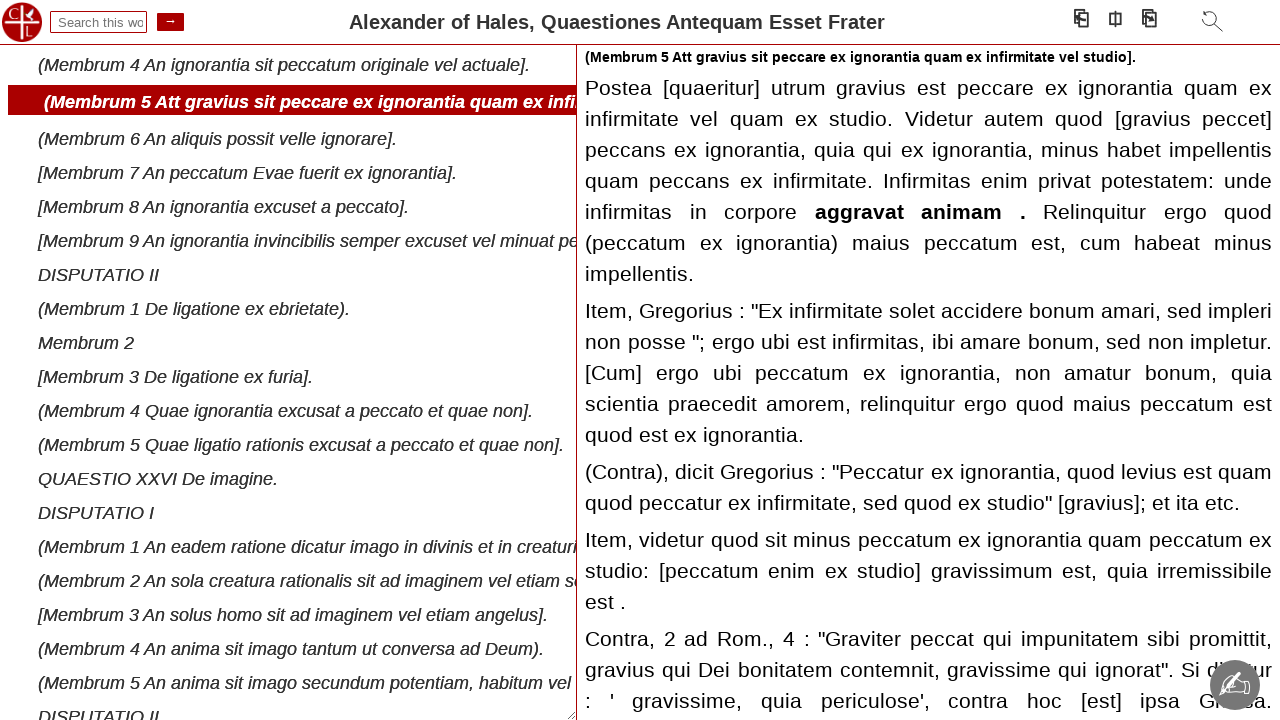

--- FILE ---
content_type: text/html;charset=UTF-8
request_url: https://catholiclibrary.org/library/view?docId=/Medieval-OR/AlexanderDeHalesQuaestionesAntequamEssetFrater.00000080.la.html;chunk.id=00000569
body_size: 23614
content:
<!DOCTYPE html><html lang="la"><head><meta http-equiv="Content-Type" content="text/html; charset=UTF-8; charset=UTF-8"><title>Alexander of Hales,&nbsp;Quaestiones Antequam Esset Frater&nbsp;&nbsp;</title><meta name="viewport" content="width=device-width, initial-scale=1"><link id="libcss" rel="stylesheet" type="text/css" href="/library/brand/css/default/library.css?v=0"><link rel="stylesheet" href="/library/brand/css/default/content.css?v=0" type="text/css"><link id="favi" rel="shortcut icon" href="/favicon.ico"><script defer="d" id="libjs" src="/library/brand/script/view.js?v=0"></script><link id="canonUrl" rel="canonical" href="https://catholiclibrary.org/library/view?docId=/Medieval-OR/AlexanderDeHalesQuaestionesAntequamEssetFrater.00000080.la.html&amp;chunk.id=00000569"></head><body data-c1id="/Medieval-OR/AlexanderDeHalesQuaestionesAntequamEssetFrater.00000080.la.html" data-c2id="NONE" data-btitle="Alexander of Hales,&nbsp;Quaestiones Antequam Esset Frater&nbsp;&nbsp;"><div class="navtop" id="navtop"><img id="libimg" alt="Catholic Library Home" src="/images/cathlib2.png" style="height:40px;margin:0;"><p id="toggleAll"></p><header id="header" class="header query xtf"><nav><ul><li><a href="/library/search">Search</a></li><li><a href="/library/browse">Browse</a></li><li><a href="/bible/search">Scripture</a></li><li><a href="/art">Art</a></li><li><a href="/register" title="register">Register</a></li><!-- <li><a href="/donate" title='donate'>D<span style="font-size: 0.8em;">♥</span>nate</a></li> --><li><span id="headoverflow">...</span><ul id="overflow" class="hidden"><li><a href="/about/Catholic_Library">About CatholicLibrary.org</a></li><li><a href="/about/Prof_Seth_Cherney">About Seth Cherney</a></li><li><a href="/help">Site Help</a></li><!-- <li><a href="/institutions/parishes.php">Parishes</a></li>
					<li><a href="/institutions/libraries.php">Libraries / MARC</a></li>
					<li><a href="/institutions/universities.php">Universities</a></li>
					<li><a href="/institutions/schools.php">Schools</a></li> --></ul></li></ul></nav></header><div class="bbar" id="bbar"><form id="searchwork" action="/library/view" style="margin:0 0 0 5px;padding:0;" target="_top" method="get"><input name="query" type="text" size="10" placeholder=" Search this work"><input type="hidden" id="sdocid" name="docId" value="/Medieval-OR/AlexanderDeHalesQuaestionesAntequamEssetFrater.00000080.la.html"><input type="hidden" name="chunk.id" value="00000569"><input type="submit" value="&nbsp;→&nbsp;"></form><span id="dispTitle">Alexander of Hales,&nbsp;Quaestiones Antequam Esset Frater&nbsp;&nbsp;</span><div class="navbar"><span id="navprev" title="prev page (left arrow)">⎗</span><span id="hitprev" title="prev hit (ctrl+left arrow)">←</span><span id="viewButton" title="Select view (cycle: ctrl+shift+right arrow)">⎅</span><span id="hitnext" title="next hit (ctrl+right arrow)">→</span><span id="navnext" title="next page (right arrow)">⎘</span><span id="srchReturnWrap"><svg xmlns="http://www.w3.org/2000/svg" id="srchReturn" viewBox="0 0 26 26" width="26" height="26" fill="none" stroke="currentColor" stroke-width="1" stroke-linecap="round" stroke-linejoin="round"><title>Return to search (ctrl + up arrow)</title><path d="M7 5A7 7 0 115.36 10.51"></path><path d="M7.01 2.83 7 5 9 6"></path><path d="M7.04 2.86 9 6"></path><line x1="17.25" y1="15" x2="25.25" y2="22"></line></svg></span></div><div id="viewMenu"><div data-mode="all">All</div><div data-mode="text">Text only</div><div data-mode="english">English</div><div data-mode="original">Original</div><div data-mode="toc">TOC</div><div data-mode="toc_english">TOC + English</div><div data-mode="toc_original">TOC + Original</div></div></div></div><div id="docframe"><div name="toc" id="toc"><p data-chunkId="00000003" class="head section"><span class="hits">&nbsp;</span><span class="stitle"><a href="/library/view?docId=/Medieval-OR/AlexanderDeHalesQuaestionesAntequamEssetFrater.00000080.la.html;chunk.id=00000003">Quaestiones Antequam esset Frater.</a></span></p><p data-chunkId="00000005" class="head section"><span class="hits">&nbsp;</span><span class="stitle"><a href="/library/view?docId=/Medieval-OR/AlexanderDeHalesQuaestionesAntequamEssetFrater.00000080.la.html;chunk.id=00000005">QUAESTIO I De nomine Trinitatis.</a></span></p><p data-chunkId="00000007" class="head section"><span class="hits">&nbsp;</span><span class="stitle"><a href="/library/view?docId=/Medieval-OR/AlexanderDeHalesQuaestionesAntequamEssetFrater.00000080.la.html;chunk.id=00000007">[Membrum 1 ''De verbo Isidori: ' Trinitas est trium unitas'].''</a></span></p><p data-chunkId="00000009" class="head section"><span class="hits">&nbsp;</span><span class="stitle"><a href="/library/view?docId=/Medieval-OR/AlexanderDeHalesQuaestionesAntequamEssetFrater.00000080.la.html;chunk.id=00000009">Membrum 2 ''Quare conceditur 'trinitas' in divinis, non autem 'ternarius'.''</a></span></p><p data-chunkId="00000011" class="head section"><span class="hits">&nbsp;</span><span class="stitle"><a href="/library/view?docId=/Medieval-OR/AlexanderDeHalesQuaestionesAntequamEssetFrater.00000080.la.html;chunk.id=00000011">[Membrum 3 ''An trinitas 'multiplex' et quare Deus 'trinus' et non 'triplex'].''</a></span></p><p data-chunkId="00000013" class="head section"><span class="hits">&nbsp;</span><span class="stitle"><a href="/library/view?docId=/Medieval-OR/AlexanderDeHalesQuaestionesAntequamEssetFrater.00000080.la.html;chunk.id=00000013">[Membrum 4 An trinitas dicat substantiam vel relationem].</a></span></p><p data-chunkId="00000015" class="head section"><span class="hits">&nbsp;</span><span class="stitle"><a href="/library/view?docId=/Medieval-OR/AlexanderDeHalesQuaestionesAntequamEssetFrater.00000080.la.html;chunk.id=00000015">Membrum 5 An trinitas ponat numerum in divinis.</a></span></p><p data-chunkId="00000017" class="head section"><span class="hits">&nbsp;</span><span class="stitle"><a href="/library/view?docId=/Medieval-OR/AlexanderDeHalesQuaestionesAntequamEssetFrater.00000080.la.html;chunk.id=00000017">[Membrum 6 An sit multitudo in trinitate].</a></span></p><p data-chunkId="00000019" class="head section"><span class="hits">&nbsp;</span><span class="stitle"><a href="/library/view?docId=/Medieval-OR/AlexanderDeHalesQuaestionesAntequamEssetFrater.00000080.la.html;chunk.id=00000019">Membrum 7 Quid subest hypostasibus divinis.</a></span></p><p data-chunkId="00000021" class="head section"><span class="hits">&nbsp;</span><span class="stitle"><a href="/library/view?docId=/Medieval-OR/AlexanderDeHalesQuaestionesAntequamEssetFrater.00000080.la.html;chunk.id=00000021">[Membrum 8 Quomodo sint unum tres personae].</a></span></p><p data-chunkId="00000023" class="head section"><span class="hits">&nbsp;</span><span class="stitle"><a href="/library/view?docId=/Medieval-OR/AlexanderDeHalesQuaestionesAntequamEssetFrater.00000080.la.html;chunk.id=00000023">[Membrum 9 '' Quid 'tres' et quid 'unum' in trinitate et quomodo differenter apud Graecos et Latinos''].</a></span></p><p data-chunkId="00000025" class="head section"><span class="hits">&nbsp;</span><span class="stitle"><a href="/library/view?docId=/Medieval-OR/AlexanderDeHalesQuaestionesAntequamEssetFrater.00000080.la.html;chunk.id=00000025">QUAESTIO II De quatuor nominibus apud Graecos et Latinos.</a></span></p><p data-chunkId="00000027" class="head section"><span class="hits">&nbsp;</span><span class="stitle"><a href="/library/view?docId=/Medieval-OR/AlexanderDeHalesQuaestionesAntequamEssetFrater.00000080.la.html;chunk.id=00000027">[Membrum 1 An substantia dici possit in divinis].</a></span></p><p data-chunkId="00000029" class="head section"><span class="hits">&nbsp;</span><span class="stitle"><a href="/library/view?docId=/Medieval-OR/AlexanderDeHalesQuaestionesAntequamEssetFrater.00000080.la.html;chunk.id=00000029">[Membrum 2 An tres substantiae dici possint in divinis].</a></span></p><p data-chunkId="00000031" class="head section"><span class="hits">&nbsp;</span><span class="stitle"><a href="/library/view?docId=/Medieval-OR/AlexanderDeHalesQuaestionesAntequamEssetFrater.00000080.la.html;chunk.id=00000031">[Membrum 3 Quare non una subsistentia sicut una substantia</a></span></p><p data-chunkId="00000033" class="head section"><span class="hits">&nbsp;</span><span class="stitle"><a href="/library/view?docId=/Medieval-OR/AlexanderDeHalesQuaestionesAntequamEssetFrater.00000080.la.html;chunk.id=00000033">(Membrum 4 Unde differentia horum nominum apud Graecos et Latinos].</a></span></p><p data-chunkId="00000035" class="head section"><span class="hits">&nbsp;</span><span class="stitle"><a href="/library/view?docId=/Medieval-OR/AlexanderDeHalesQuaestionesAntequamEssetFrater.00000080.la.html;chunk.id=00000035">[Membrum 5 An subsistentiae, substantiae, personae respondeant proprietas, relatio, notio].</a></span></p><p data-chunkId="00000037" class="head section"><span class="hits">&nbsp;</span><span class="stitle"><a href="/library/view?docId=/Medieval-OR/AlexanderDeHalesQuaestionesAntequamEssetFrater.00000080.la.html;chunk.id=00000037">[Membrum 6 Qua necessitate inventa sunt illa nomina].</a></span></p><p data-chunkId="00000039" class="head section"><span class="hits">&nbsp;</span><span class="stitle"><a href="/library/view?docId=/Medieval-OR/AlexanderDeHalesQuaestionesAntequamEssetFrater.00000080.la.html;chunk.id=00000039">[Membrum 7 Ait essentia divina una numero dica possit].</a></span></p><p data-chunkId="00000041" class="head section"><span class="hits">&nbsp;</span><span class="stitle"><a href="/library/view?docId=/Medieval-OR/AlexanderDeHalesQuaestionesAntequamEssetFrater.00000080.la.html;chunk.id=00000041">QUAESTIO III De hypostasi divina.</a></span></p><p data-chunkId="00000043" class="head section"><span class="hits">&nbsp;</span><span class="stitle"><a href="/library/view?docId=/Medieval-OR/AlexanderDeHalesQuaestionesAntequamEssetFrater.00000080.la.html;chunk.id=00000043">(Membrum 1 An hypostasis superfluum sit nomen idemque cum persona].</a></span></p><p data-chunkId="00000045" class="head section"><span class="hits">&nbsp;</span><span class="stitle"><a href="/library/view?docId=/Medieval-OR/AlexanderDeHalesQuaestionesAntequamEssetFrater.00000080.la.html;chunk.id=00000045">(Membrum 2 An relationi, notioni, proprietati respondeant subsistentia, hypostasis, persona</a></span></p><p data-chunkId="00000047" class="head section"><span class="hits">&nbsp;</span><span class="stitle"><a href="/library/view?docId=/Medieval-OR/AlexanderDeHalesQuaestionesAntequamEssetFrater.00000080.la.html;chunk.id=00000047">(Membrum 3 An hypostases sint simplices vel compositae].</a></span></p><p data-chunkId="00000049" class="head section"><span class="hits">&nbsp;</span><span class="stitle"><a href="/library/view?docId=/Medieval-OR/AlexanderDeHalesQuaestionesAntequamEssetFrater.00000080.la.html;chunk.id=00000049">QUAESTIO IV De differentia notionum et relationum.</a></span></p><p data-chunkId="00000051" class="head section"><span class="hits">&nbsp;</span><span class="stitle"><a href="/library/view?docId=/Medieval-OR/AlexanderDeHalesQuaestionesAntequamEssetFrater.00000080.la.html;chunk.id=00000051">[Membrum 1 An tres tantum relationes ac notiones sicut tres tantum sunt proprietates</a></span></p><p data-chunkId="00000053" class="head section"><span class="hits">&nbsp;</span><span class="stitle"><a href="/library/view?docId=/Medieval-OR/AlexanderDeHalesQuaestionesAntequamEssetFrater.00000080.la.html;chunk.id=00000053">[Membrum 2 An tres relationes in Patre sint tres res et quare non est innascibilitate Pater</a></span></p><p data-chunkId="00000055" class="head section"><span class="hits">&nbsp;</span><span class="stitle"><a href="/library/view?docId=/Medieval-OR/AlexanderDeHalesQuaestionesAntequamEssetFrater.00000080.la.html;chunk.id=00000055">(Membrum 3 Quare 'a quo nullus' et 'qui ab alio' non dicunt notiones</a></span></p><p data-chunkId="00000057" class="head section"><span class="hits">&nbsp;</span><span class="stitle"><a href="/library/view?docId=/Medieval-OR/AlexanderDeHalesQuaestionesAntequamEssetFrater.00000080.la.html;chunk.id=00000057">(Membrum 4 An praeter relationes possint intelligi tres 'qui' vel 'quales' salva simplicitate essentiae</a></span></p><p data-chunkId="00000059" class="head section"><span class="hits">&nbsp;</span><span class="stitle"><a href="/library/view?docId=/Medieval-OR/AlexanderDeHalesQuaestionesAntequamEssetFrater.00000080.la.html;chunk.id=00000059">[Membrum 5 An abstractis relationibus adhuc intelligi possint tres hypostases].</a></span></p><p data-chunkId="00000061" class="head section"><span class="hits">&nbsp;</span><span class="stitle"><a href="/library/view?docId=/Medieval-OR/AlexanderDeHalesQuaestionesAntequamEssetFrater.00000080.la.html;chunk.id=00000061">(Membrum 6 An divinis relationibus conveniat 'csse in'</a></span></p><p data-chunkId="00000063" class="head section"><span class="hits">&nbsp;</span><span class="stitle"><a href="/library/view?docId=/Medieval-OR/AlexanderDeHalesQuaestionesAntequamEssetFrater.00000080.la.html;chunk.id=00000063">(Membrum 7 Quare 'inspirabilis' non facit notionem sicut ' innascibilis'].</a></span></p><p data-chunkId="00000065" class="head section"><span class="hits">&nbsp;</span><span class="stitle"><a href="/library/view?docId=/Medieval-OR/AlexanderDeHalesQuaestionesAntequamEssetFrater.00000080.la.html;chunk.id=00000065">[Membrum 8 An 'qui a nullo a quo nullus' faciat notionem</a></span></p><p data-chunkId="00000067" class="head section"><span class="hits">&nbsp;</span><span class="stitle"><a href="/library/view?docId=/Medieval-OR/AlexanderDeHalesQuaestionesAntequamEssetFrater.00000080.la.html;chunk.id=00000067">(Membrum 9 Quare distinctiva duodecim et non duodecim notiones</a></span></p><p data-chunkId="00000069" class="head section"><span class="hits">&nbsp;</span><span class="stitle"><a href="/library/view?docId=/Medieval-OR/AlexanderDeHalesQuaestionesAntequamEssetFrater.00000080.la.html;chunk.id=00000069">(Membrum 10 An innascibilitas et auctoritas sint duae notiones].</a></span></p><p data-chunkId="00000071" class="head section"><span class="hits">&nbsp;</span><span class="stitle"><a href="/library/view?docId=/Medieval-OR/AlexanderDeHalesQuaestionesAntequamEssetFrater.00000080.la.html;chunk.id=00000071">QUAESTIO V De paternitate et filiatione divina.</a></span></p><p data-chunkId="00000073" class="head section"><span class="hits">&nbsp;</span><span class="stitle"><a href="/library/view?docId=/Medieval-OR/AlexanderDeHalesQuaestionesAntequamEssetFrater.00000080.la.html;chunk.id=00000073">[Membrum 1 De verbo Apostoli: 'Ex quo omnis paternitas'.</a></span></p><p data-chunkId="00000075" class="head section"><span class="hits">&nbsp;</span><span class="stitle"><a href="/library/view?docId=/Medieval-OR/AlexanderDeHalesQuaestionesAntequamEssetFrater.00000080.la.html;chunk.id=00000075">(Membrum 2 An sint gradus et ordo, maioritas et minoritas in divinis].</a></span></p><p data-chunkId="00000077" class="head section"><span class="hits">&nbsp;</span><span class="stitle"><a href="/library/view?docId=/Medieval-OR/AlexanderDeHalesQuaestionesAntequamEssetFrater.00000080.la.html;chunk.id=00000077">QUAESTIO VI De notitia et amore in divinis.</a></span></p><p data-chunkId="00000079" class="head section"><span class="hits">&nbsp;</span><span class="stitle"><a href="/library/view?docId=/Medieval-OR/AlexanderDeHalesQuaestionesAntequamEssetFrater.00000080.la.html;chunk.id=00000079">[Membrum 1 ''De verbo Apostoli: 'Filii caritatis suae'].''</a></span></p><p data-chunkId="00000081" class="head section"><span class="hits">&nbsp;</span><span class="stitle"><a href="/library/view?docId=/Medieval-OR/AlexanderDeHalesQuaestionesAntequamEssetFrater.00000080.la.html;chunk.id=00000081">(Membrum 2 An abstractis hypostasibus et personis, sit intelligere mentem, notitiam et amorem].</a></span></p><p data-chunkId="00000083" class="head section"><span class="hits">&nbsp;</span><span class="stitle"><a href="/library/view?docId=/Medieval-OR/AlexanderDeHalesQuaestionesAntequamEssetFrater.00000080.la.html;chunk.id=00000083">[Membrum 3 An notitia praecedat universaliter amorem].</a></span></p><p data-chunkId="00000085" class="head section"><span class="hits">&nbsp;</span><span class="stitle"><a href="/library/view?docId=/Medieval-OR/AlexanderDeHalesQuaestionesAntequamEssetFrater.00000080.la.html;chunk.id=00000085">QUAESTIO VII De processione aeterna Spiritus Sancti.</a></span></p><p data-chunkId="00000087" class="head section"><span class="hits">&nbsp;</span><span class="stitle"><a href="/library/view?docId=/Medieval-OR/AlexanderDeHalesQuaestionesAntequamEssetFrater.00000080.la.html;chunk.id=00000087">(Membrum 1 An procedere dicatur communiter de Filio et de Spiritu Sancto</a></span></p><p data-chunkId="00000089" class="head section"><span class="hits">&nbsp;</span><span class="stitle"><a href="/library/view?docId=/Medieval-OR/AlexanderDeHalesQuaestionesAntequamEssetFrater.00000080.la.html;chunk.id=00000089">[Membrum 2 Quid est procedere et in quo differt a generari].</a></span></p><p data-chunkId="00000091" class="head section"><span class="hits">&nbsp;</span><span class="stitle"><a href="/library/view?docId=/Medieval-OR/AlexanderDeHalesQuaestionesAntequamEssetFrater.00000080.la.html;chunk.id=00000091">QUAESTIO VIII De controversia Graeeorum et Latinorum circa processionem ab utroque.</a></span></p><p data-chunkId="00000093" class="head section"><span class="hits">&nbsp;</span><span class="stitle"><a href="/library/view?docId=/Medieval-OR/AlexanderDeHalesQuaestionesAntequamEssetFrater.00000080.la.html;chunk.id=00000093">[Membrum 1 Obicitur contra Graecos et respondetur pro eis).</a></span></p><p data-chunkId="00000095" class="head section"><span class="hits">&nbsp;</span><span class="stitle"><a href="/library/view?docId=/Medieval-OR/AlexanderDeHalesQuaestionesAntequamEssetFrater.00000080.la.html;chunk.id=00000095">[Membrum 2 Positio Graecorum pressius exploratur].</a></span></p><p data-chunkId="00000097" class="head section"><span class="hits">&nbsp;</span><span class="stitle"><a href="/library/view?docId=/Medieval-OR/AlexanderDeHalesQuaestionesAntequamEssetFrater.00000080.la.html;chunk.id=00000097">[Membrum 3 Utriusque positionis concordantia].</a></span></p><p data-chunkId="00000099" class="head section"><span class="hits">&nbsp;</span><span class="stitle"><a href="/library/view?docId=/Medieval-OR/AlexanderDeHalesQuaestionesAntequamEssetFrater.00000080.la.html;chunk.id=00000099">QUAESTIO IX De verbo aeterno.</a></span></p><p data-chunkId="00000101" class="head section"><span class="hits">&nbsp;</span><span class="stitle"><a href="/library/view?docId=/Medieval-OR/AlexanderDeHalesQuaestionesAntequamEssetFrater.00000080.la.html;chunk.id=00000101">DISPUTATIO I</a></span></p><p data-chunkId="00000103" class="head section"><span class="hits">&nbsp;</span><span class="stitle"><a href="/library/view?docId=/Medieval-OR/AlexanderDeHalesQuaestionesAntequamEssetFrater.00000080.la.html;chunk.id=00000103">(Membrum 1 Ad similitudinem cuius verbi creati dicitur verbum aeternum].</a></span></p><p data-chunkId="00000105" class="head section"><span class="hits">&nbsp;</span><span class="stitle"><a href="/library/view?docId=/Medieval-OR/AlexanderDeHalesQuaestionesAntequamEssetFrater.00000080.la.html;chunk.id=00000105">(Membrum 2 Quae sit intentio prior, sapientiae an verb].</a></span></p><p data-chunkId="00000107" class="head section"><span class="hits">&nbsp;</span><span class="stitle"><a href="/library/view?docId=/Medieval-OR/AlexanderDeHalesQuaestionesAntequamEssetFrater.00000080.la.html;chunk.id=00000107">(Membrum 3 Quod verbum creatum, cognitivum an operativum, magis conveniat cum increato].</a></span></p><p data-chunkId="00000109" class="head section"><span class="hits">&nbsp;</span><span class="stitle"><a href="/library/view?docId=/Medieval-OR/AlexanderDeHalesQuaestionesAntequamEssetFrater.00000080.la.html;chunk.id=00000109">(Membrum 4 An Pater sapiens sapientia quam genuit].</a></span></p><p data-chunkId="00000111" class="head section"><span class="hits">&nbsp;</span><span class="stitle"><a href="/library/view?docId=/Medieval-OR/AlexanderDeHalesQuaestionesAntequamEssetFrater.00000080.la.html;chunk.id=00000111">(Membrum 5 An sit unum verbum in Trinitate vel plura</a></span></p><p data-chunkId="00000113" class="head section"><span class="hits">&nbsp;</span><span class="stitle"><a href="/library/view?docId=/Medieval-OR/AlexanderDeHalesQuaestionesAntequamEssetFrater.00000080.la.html;chunk.id=00000113">[Membrum 6 De verbo Matthaei: 'Nemo novit Patrem nisi</a></span></p><p data-chunkId="00000115" class="head section"><span class="hits">&nbsp;</span><span class="stitle"><a href="/library/view?docId=/Medieval-OR/AlexanderDeHalesQuaestionesAntequamEssetFrater.00000080.la.html;chunk.id=00000115">(Membrum 7 De verbo Ioannis: 'Qui videt me, videt et Patrem'</a></span></p><p data-chunkId="00000117" class="head section"><span class="hits">&nbsp;</span><span class="stitle"><a href="/library/view?docId=/Medieval-OR/AlexanderDeHalesQuaestionesAntequamEssetFrater.00000080.la.html;chunk.id=00000117">DISPUTATIO II</a></span></p><p data-chunkId="00000119" class="head section"><span class="hits">&nbsp;</span><span class="stitle"><a href="/library/view?docId=/Medieval-OR/AlexanderDeHalesQuaestionesAntequamEssetFrater.00000080.la.html;chunk.id=00000119">[Membrum 1 An Verbum dicat respectum ad creaturas</a></span></p><p data-chunkId="00000121" class="head section"><span class="hits">&nbsp;</span><span class="stitle"><a href="/library/view?docId=/Medieval-OR/AlexanderDeHalesQuaestionesAntequamEssetFrater.00000080.la.html;chunk.id=00000121">(Membrum 2 De verbo Ioannis: ' Omnia per ipsum facta sunt'</a></span></p><p data-chunkId="00000123" class="head section"><span class="hits">&nbsp;</span><span class="stitle"><a href="/library/view?docId=/Medieval-OR/AlexanderDeHalesQuaestionesAntequamEssetFrater.00000080.la.html;chunk.id=00000123">(Membrum 3 De verbo Magistri: 'Eo imago quo verbum</a></span></p><p data-chunkId="00000125" class="head section"><span class="hits">&nbsp;</span><span class="stitle"><a href="/library/view?docId=/Medieval-OR/AlexanderDeHalesQuaestionesAntequamEssetFrater.00000080.la.html;chunk.id=00000125">(Membrum 4 An sequatur: dixit ab aeterno, ergo facta ab aeterno</a></span></p><p data-chunkId="00000127" class="head section"><span class="hits">&nbsp;</span><span class="stitle"><a href="/library/view?docId=/Medieval-OR/AlexanderDeHalesQuaestionesAntequamEssetFrater.00000080.la.html;chunk.id=00000127">(Membrum 5 An quam cognitionem Trinitatis pervenerunt Philosophi</a></span></p><p data-chunkId="00000129" class="head section"><span class="hits">&nbsp;</span><span class="stitle"><a href="/library/view?docId=/Medieval-OR/AlexanderDeHalesQuaestionesAntequamEssetFrater.00000080.la.html;chunk.id=00000129">(Membrum 6 De verbo Augustini: 'Pater non perfecte se dixisse'</a></span></p><p data-chunkId="00000131" class="head section"><span class="hits">&nbsp;</span><span class="stitle"><a href="/library/view?docId=/Medieval-OR/AlexanderDeHalesQuaestionesAntequamEssetFrater.00000080.la.html;chunk.id=00000131">QUAESTIO X De praedestinatione.</a></span></p><p data-chunkId="00000133" class="head section"><span class="hits">&nbsp;</span><span class="stitle"><a href="/library/view?docId=/Medieval-OR/AlexanderDeHalesQuaestionesAntequamEssetFrater.00000080.la.html;chunk.id=00000133">DISPUTATIO I</a></span></p><p data-chunkId="00000135" class="head section"><span class="hits">&nbsp;</span><span class="stitle"><a href="/library/view?docId=/Medieval-OR/AlexanderDeHalesQuaestionesAntequamEssetFrater.00000080.la.html;chunk.id=00000135">(Membrum 1 Quid sit praedestinatio secundum noomten</a></span></p><p data-chunkId="00000137" class="head section"><span class="hits">&nbsp;</span><span class="stitle"><a href="/library/view?docId=/Medieval-OR/AlexanderDeHalesQuaestionesAntequamEssetFrater.00000080.la.html;chunk.id=00000137">(Membrum 2 Quid sit praedestinatio secundum rationem</a></span></p><p data-chunkId="00000139" class="head section"><span class="hits">&nbsp;</span><span class="stitle"><a href="/library/view?docId=/Medieval-OR/AlexanderDeHalesQuaestionesAntequamEssetFrater.00000080.la.html;chunk.id=00000139">(Membrum 3 Quid subest praedestinationi</a></span></p><p data-chunkId="00000141" class="head section"><span class="hits">&nbsp;</span><span class="stitle"><a href="/library/view?docId=/Medieval-OR/AlexanderDeHalesQuaestionesAntequamEssetFrater.00000080.la.html;chunk.id=00000141">[Membrum 4 An praedestinatio sit entis vel non entis</a></span></p><p data-chunkId="00000143" class="head section"><span class="hits">&nbsp;</span><span class="stitle"><a href="/library/view?docId=/Medieval-OR/AlexanderDeHalesQuaestionesAntequamEssetFrater.00000080.la.html;chunk.id=00000143">[Membrum 5 An praedestinatio sit angelorum</a></span></p><p data-chunkId="00000145" class="head section"><span class="hits">&nbsp;</span><span class="stitle"><a href="/library/view?docId=/Medieval-OR/AlexanderDeHalesQuaestionesAntequamEssetFrater.00000080.la.html;chunk.id=00000145">[Membrum 6 An Christus fuerit praedestinatus</a></span></p><p data-chunkId="00000147" class="head section"><span class="hits">&nbsp;</span><span class="stitle"><a href="/library/view?docId=/Medieval-OR/AlexanderDeHalesQuaestionesAntequamEssetFrater.00000080.la.html;chunk.id=00000147">DISPUTATIO II</a></span></p><p data-chunkId="00000149" class="head section"><span class="hits">&nbsp;</span><span class="stitle"><a href="/library/view?docId=/Medieval-OR/AlexanderDeHalesQuaestionesAntequamEssetFrater.00000080.la.html;chunk.id=00000149">[Membrum 1 An et cuiusmodi causa sit praedestinatio</a></span></p><p data-chunkId="00000151" class="head section"><span class="hits">&nbsp;</span><span class="stitle"><a href="/library/view?docId=/Medieval-OR/AlexanderDeHalesQuaestionesAntequamEssetFrater.00000080.la.html;chunk.id=00000151">(Membrum 2 An ipsa praedestinatio habeat causam, et primo ex parte</a></span></p><p data-chunkId="00000153" class="head section"><span class="hits">&nbsp;</span><span class="stitle"><a href="/library/view?docId=/Medieval-OR/AlexanderDeHalesQuaestionesAntequamEssetFrater.00000080.la.html;chunk.id=00000153">(Membrum 3 An speciale donum in creatura sit causa praedestinationis</a></span></p><p data-chunkId="00000155" class="head section"><span class="hits">&nbsp;</span><span class="stitle"><a href="/library/view?docId=/Medieval-OR/AlexanderDeHalesQuaestionesAntequamEssetFrater.00000080.la.html;chunk.id=00000155">(Membrum 4 An merita sint ratio praedestinationis</a></span></p><p data-chunkId="00000157" class="head section"><span class="hits">&nbsp;</span><span class="stitle"><a href="/library/view?docId=/Medieval-OR/AlexanderDeHalesQuaestionesAntequamEssetFrater.00000080.la.html;chunk.id=00000157">DISPUTATIO III</a></span></p><p data-chunkId="00000159" class="head section"><span class="hits">&nbsp;</span><span class="stitle"><a href="/library/view?docId=/Medieval-OR/AlexanderDeHalesQuaestionesAntequamEssetFrater.00000080.la.html;chunk.id=00000159">(Membrum 1 De praescientia et libero arbitrio</a></span></p><p data-chunkId="00000161" class="head section"><span class="hits">&nbsp;</span><span class="stitle"><a href="/library/view?docId=/Medieval-OR/AlexanderDeHalesQuaestionesAntequamEssetFrater.00000080.la.html;chunk.id=00000161">(Membrum 2 De praedestinatione et Dei voluntate beneplaciti</a></span></p><p data-chunkId="00000163" class="head section"><span class="hits">&nbsp;</span><span class="stitle"><a href="/library/view?docId=/Medieval-OR/AlexanderDeHalesQuaestionesAntequamEssetFrater.00000080.la.html;chunk.id=00000163">DISPUTATIO IV</a></span></p><p data-chunkId="00000165" class="head section"><span class="hits">&nbsp;</span><span class="stitle"><a href="/library/view?docId=/Medieval-OR/AlexanderDeHalesQuaestionesAntequamEssetFrater.00000080.la.html;chunk.id=00000165">[Membrum 1 Cuiusmodi veritas, signi vel rei, sit in praedestinatione</a></span></p><p data-chunkId="00000167" class="head section"><span class="hits">&nbsp;</span><span class="stitle"><a href="/library/view?docId=/Medieval-OR/AlexanderDeHalesQuaestionesAntequamEssetFrater.00000080.la.html;chunk.id=00000167">[Membrum 2 An sit una veritas praescientiae et praedestinationis</a></span></p><p data-chunkId="00000169" class="head section"><span class="hits">&nbsp;</span><span class="stitle"><a href="/library/view?docId=/Medieval-OR/AlexanderDeHalesQuaestionesAntequamEssetFrater.00000080.la.html;chunk.id=00000169">(Membrum 3 Qualis sit respectus praedestinationis ad praedestinatum</a></span></p><p data-chunkId="00000171" class="head section"><span class="hits">&nbsp;</span><span class="stitle"><a href="/library/view?docId=/Medieval-OR/AlexanderDeHalesQuaestionesAntequamEssetFrater.00000080.la.html;chunk.id=00000171">(Membrum 4 An veritas futurorum sit veritas ipsius primi</a></span></p><p data-chunkId="00000173" class="head section"><span class="hits">&nbsp;</span><span class="stitle"><a href="/library/view?docId=/Medieval-OR/AlexanderDeHalesQuaestionesAntequamEssetFrater.00000080.la.html;chunk.id=00000173">(Membrum 5 An veritas scientiae divinae sit tantum necessariorum</a></span></p><p data-chunkId="00000175" class="head section"><span class="hits">&nbsp;</span><span class="stitle"><a href="/library/view?docId=/Medieval-OR/AlexanderDeHalesQuaestionesAntequamEssetFrater.00000080.la.html;chunk.id=00000175">[Membrum 6 An definitus sit numerus praedestinatorum</a></span></p><p data-chunkId="00000177" class="head section"><span class="hits">&nbsp;</span><span class="stitle"><a href="/library/view?docId=/Medieval-OR/AlexanderDeHalesQuaestionesAntequamEssetFrater.00000080.la.html;chunk.id=00000177">[Membrum 7 An simpliciter necessarium sit praedestinatum saluari).</a></span></p><p data-chunkId="00000179" class="head section"><span class="hits">&nbsp;</span><span class="stitle"><a href="/library/view?docId=/Medieval-OR/AlexanderDeHalesQuaestionesAntequamEssetFrater.00000080.la.html;chunk.id=00000179">QUAESTIO XI De electione.</a></span></p><p data-chunkId="00000181" class="head section"><span class="hits">&nbsp;</span><span class="stitle"><a href="/library/view?docId=/Medieval-OR/AlexanderDeHalesQuaestionesAntequamEssetFrater.00000080.la.html;chunk.id=00000181">(Membrum 1 An sit electio in</a></span></p><p data-chunkId="00000183" class="head section"><span class="hits">&nbsp;</span><span class="stitle"><a href="/library/view?docId=/Medieval-OR/AlexanderDeHalesQuaestionesAntequamEssetFrater.00000080.la.html;chunk.id=00000183">[Membrum 2 Quid sit electio divina</a></span></p><p data-chunkId="00000185" class="head section"><span class="hits">&nbsp;</span><span class="stitle"><a href="/library/view?docId=/Medieval-OR/AlexanderDeHalesQuaestionesAntequamEssetFrater.00000080.la.html;chunk.id=00000185">(Membrum 3 Ad quid sit electio divina</a></span></p><p data-chunkId="00000187" class="head section"><span class="hits">&nbsp;</span><span class="stitle"><a href="/library/view?docId=/Medieval-OR/AlexanderDeHalesQuaestionesAntequamEssetFrater.00000080.la.html;chunk.id=00000187">[Membrum 4 An et quae sit ratio electionis ex parte</a></span></p><p data-chunkId="00000189" class="head section"><span class="hits">&nbsp;</span><span class="stitle"><a href="/library/view?docId=/Medieval-OR/AlexanderDeHalesQuaestionesAntequamEssetFrater.00000080.la.html;chunk.id=00000189">(Membrum 5 An sit ratio electionis ex parte creaturae</a></span></p><p data-chunkId="00000191" class="head section"><span class="hits">&nbsp;</span><span class="stitle"><a href="/library/view?docId=/Medieval-OR/AlexanderDeHalesQuaestionesAntequamEssetFrater.00000080.la.html;chunk.id=00000191">(Membrum 6 Cuius sit electio</a></span></p><p data-chunkId="00000193" class="head section"><span class="hits">&nbsp;</span><span class="stitle"><a href="/library/view?docId=/Medieval-OR/AlexanderDeHalesQuaestionesAntequamEssetFrater.00000080.la.html;chunk.id=00000193">QUAESTIO XII De praedestinatione Christi.</a></span></p><p data-chunkId="00000195" class="head section"><span class="hits">&nbsp;</span><span class="stitle"><a href="/library/view?docId=/Medieval-OR/AlexanderDeHalesQuaestionesAntequamEssetFrater.00000080.la.html;chunk.id=00000195">[Membrum 1 An Christus sit praedestinatus</a></span></p><p data-chunkId="00000197" class="head section"><span class="hits">&nbsp;</span><span class="stitle"><a href="/library/view?docId=/Medieval-OR/AlexanderDeHalesQuaestionesAntequamEssetFrater.00000080.la.html;chunk.id=00000197">[Membrum 2 Quoad quid dicitur Christus praedestinatus</a></span></p><p data-chunkId="00000199" class="head section"><span class="hits">&nbsp;</span><span class="stitle"><a href="/library/view?docId=/Medieval-OR/AlexanderDeHalesQuaestionesAntequamEssetFrater.00000080.la.html;chunk.id=00000199">(Membrum 3 An praedestinatio Christi sit nostra ordine prior eiusque causa</a></span></p><p data-chunkId="00000201" class="head section"><span class="hits">&nbsp;</span><span class="stitle"><a href="/library/view?docId=/Medieval-OR/AlexanderDeHalesQuaestionesAntequamEssetFrater.00000080.la.html;chunk.id=00000201">[Membrum 4 Qualiter Christus sit lumen nostrae praedestinationis</a></span></p><p data-chunkId="00000203" class="head section"><span class="hits">&nbsp;</span><span class="stitle"><a href="/library/view?docId=/Medieval-OR/AlexanderDeHalesQuaestionesAntequamEssetFrater.00000080.la.html;chunk.id=00000203">QUAESTIO XIII De Dei apparitionibus in Veteri Testamento.</a></span></p><p data-chunkId="00000205" class="head section"><span class="hits">&nbsp;</span><span class="stitle"><a href="/library/view?docId=/Medieval-OR/AlexanderDeHalesQuaestionesAntequamEssetFrater.00000080.la.html;chunk.id=00000205">(Membrum 1 An Deus videri possit oculis corporalibus</a></span></p><p data-chunkId="00000207" class="head section"><span class="hits">&nbsp;</span><span class="stitle"><a href="/library/view?docId=/Medieval-OR/AlexanderDeHalesQuaestionesAntequamEssetFrater.00000080.la.html;chunk.id=00000207">(Membrum 2 An Deum apparere conveniebat ante incarnationem</a></span></p><p data-chunkId="00000209" class="head section"><span class="hits">&nbsp;</span><span class="stitle"><a href="/library/view?docId=/Medieval-OR/AlexanderDeHalesQuaestionesAntequamEssetFrater.00000080.la.html;chunk.id=00000209">(Membrum 3 An subiectam creaturam ipse Deus vel angelus assumebat, et an mediante gratia vel sine</a></span></p><p data-chunkId="00000211" class="head section"><span class="hits">&nbsp;</span><span class="stitle"><a href="/library/view?docId=/Medieval-OR/AlexanderDeHalesQuaestionesAntequamEssetFrater.00000080.la.html;chunk.id=00000211">[Membrum 4 Quare non apparuit Deus Moysi in humana natura nisi confuse</a></span></p><p data-chunkId="00000213" class="head section"><span class="hits">&nbsp;</span><span class="stitle"><a href="/library/view?docId=/Medieval-OR/AlexanderDeHalesQuaestionesAntequamEssetFrater.00000080.la.html;chunk.id=00000213">(Membrum 5 An distincte apparuerint tres personae</a></span></p><p data-chunkId="00000215" class="head section"><span class="hits">&nbsp;</span><span class="stitle"><a href="/library/view?docId=/Medieval-OR/AlexanderDeHalesQuaestionesAntequamEssetFrater.00000080.la.html;chunk.id=00000215">QUAESTIO XIV De missionibus divinis.</a></span></p><p data-chunkId="00000217" class="head section"><span class="hits">&nbsp;</span><span class="stitle"><a href="/library/view?docId=/Medieval-OR/AlexanderDeHalesQuaestionesAntequamEssetFrater.00000080.la.html;chunk.id=00000217">DISPUTATIO I</a></span></p><p data-chunkId="00000219" class="head section"><span class="hits">&nbsp;</span><span class="stitle"><a href="/library/view?docId=/Medieval-OR/AlexanderDeHalesQuaestionesAntequamEssetFrater.00000080.la.html;chunk.id=00000219">[Membrum 1 Quid sit missio, an aeterna vel temporalis, et quae eius differentia ad apparitionem et dationem).</a></span></p><p data-chunkId="00000221" class="head section"><span class="hits">&nbsp;</span><span class="stitle"><a href="/library/view?docId=/Medieval-OR/AlexanderDeHalesQuaestionesAntequamEssetFrater.00000080.la.html;chunk.id=00000221">[Membrum 2 Cui conueniat mitti).</a></span></p><p data-chunkId="00000223" class="head section"><span class="hits">&nbsp;</span><span class="stitle"><a href="/library/view?docId=/Medieval-OR/AlexanderDeHalesQuaestionesAntequamEssetFrater.00000080.la.html;chunk.id=00000223">[Membrum 3 Cui conveniat mittere, et an dicat essentiale, notionale vel personale</a></span></p><p data-chunkId="00000225" class="head section"><span class="hits">&nbsp;</span><span class="stitle"><a href="/library/view?docId=/Medieval-OR/AlexanderDeHalesQuaestionesAntequamEssetFrater.00000080.la.html;chunk.id=00000225">[Membrum 4 Ad quid sit missio</a></span></p><p data-chunkId="00000227" class="head section"><span class="hits">&nbsp;</span><span class="stitle"><a href="/library/view?docId=/Medieval-OR/AlexanderDeHalesQuaestionesAntequamEssetFrater.00000080.la.html;chunk.id=00000227">[DISPUTATIO II</a></span></p><p data-chunkId="00000229" class="head section"><span class="hits">&nbsp;</span><span class="stitle"><a href="/library/view?docId=/Medieval-OR/AlexanderDeHalesQuaestionesAntequamEssetFrater.00000080.la.html;chunk.id=00000229">(Membrum 1 Quaedam narrative praemittuntr</a></span></p><p data-chunkId="00000231" class="head section"><span class="hits">&nbsp;</span><span class="stitle"><a href="/library/view?docId=/Medieval-OR/AlexanderDeHalesQuaestionesAntequamEssetFrater.00000080.la.html;chunk.id=00000231">[Membrum 2 An missio facta sit etiam ad angelos).</a></span></p><p data-chunkId="00000233" class="head section"><span class="hits">&nbsp;</span><span class="stitle"><a href="/library/view?docId=/Medieval-OR/AlexanderDeHalesQuaestionesAntequamEssetFrater.00000080.la.html;chunk.id=00000233">(Membrum 3 An missio facta fuerit ad Christum).</a></span></p><p data-chunkId="00000235" class="head section"><span class="hits">&nbsp;</span><span class="stitle"><a href="/library/view?docId=/Medieval-OR/AlexanderDeHalesQuaestionesAntequamEssetFrater.00000080.la.html;chunk.id=00000235">(Membrum 4 An missio spiritualis sit in sola gratia gratum faciente vel etiam in gratia gratis data].</a></span></p><p data-chunkId="00000237" class="head section"><span class="hits">&nbsp;</span><span class="stitle"><a href="/library/view?docId=/Medieval-OR/AlexanderDeHalesQuaestionesAntequamEssetFrater.00000080.la.html;chunk.id=00000237">(Membrum 5 De missione jacta Apostolis</a></span></p><p data-chunkId="00000239" class="head section"><span class="hits">&nbsp;</span><span class="stitle"><a href="/library/view?docId=/Medieval-OR/AlexanderDeHalesQuaestionesAntequamEssetFrater.00000080.la.html;chunk.id=00000239">[Membrum 5 Quis</a></span></p><p data-chunkId="00000241" class="head section"><span class="hits">&nbsp;</span><span class="stitle"><a href="/library/view?docId=/Medieval-OR/AlexanderDeHalesQuaestionesAntequamEssetFrater.00000080.la.html;chunk.id=00000241">QUAESTIO XV De incarnatione.</a></span></p><p data-chunkId="00000243" class="head section"><span class="hits">&nbsp;</span><span class="stitle"><a href="/library/view?docId=/Medieval-OR/AlexanderDeHalesQuaestionesAntequamEssetFrater.00000080.la.html;chunk.id=00000243">DISPUTATIO I</a></span></p><p data-chunkId="00000245" class="head section"><span class="hits">&nbsp;</span><span class="stitle"><a href="/library/view?docId=/Medieval-OR/AlexanderDeHalesQuaestionesAntequamEssetFrater.00000080.la.html;chunk.id=00000245">[Membrum 1 An natura divina sit unibilis humanae</a></span></p><p data-chunkId="00000247" class="head section"><span class="hits">&nbsp;</span><span class="stitle"><a href="/library/view?docId=/Medieval-OR/AlexanderDeHalesQuaestionesAntequamEssetFrater.00000080.la.html;chunk.id=00000247">(Membrum 3 An unibilitas conveniat prius naturae vel personae divinae</a></span></p><p data-chunkId="00000249" class="head section"><span class="hits">&nbsp;</span><span class="stitle"><a href="/library/view?docId=/Medieval-OR/AlexanderDeHalesQuaestionesAntequamEssetFrater.00000080.la.html;chunk.id=00000249">[Membrum 4 An unibilitas conveniat magis naturae vel essentiae divinae</a></span></p><p data-chunkId="00000251" class="head section"><span class="hits">&nbsp;</span><span class="stitle"><a href="/library/view?docId=/Medieval-OR/AlexanderDeHalesQuaestionesAntequamEssetFrater.00000080.la.html;chunk.id=00000251">DISPUTATIO II</a></span></p><p data-chunkId="00000253" class="head section"><span class="hits">&nbsp;</span><span class="stitle"><a href="/library/view?docId=/Medieval-OR/AlexanderDeHalesQuaestionesAntequamEssetFrater.00000080.la.html;chunk.id=00000253">[Membrum 1 An humana tantum natura sit unibilis, vel etiam angelica</a></span></p><p data-chunkId="00000255" class="head section"><span class="hits">&nbsp;</span><span class="stitle"><a href="/library/view?docId=/Medieval-OR/AlexanderDeHalesQuaestionesAntequamEssetFrater.00000080.la.html;chunk.id=00000255">(Membrum 2 An humana natura secundum animam et corpus sit unita divinae</a></span></p><p data-chunkId="00000257" class="head section"><span class="hits">&nbsp;</span><span class="stitle"><a href="/library/view?docId=/Medieval-OR/AlexanderDeHalesQuaestionesAntequamEssetFrater.00000080.la.html;chunk.id=00000257">(Membrum. 3</a></span></p><p data-chunkId="00000259" class="head section"><span class="hits">&nbsp;</span><span class="stitle"><a href="/library/view?docId=/Medieval-OR/AlexanderDeHalesQuaestionesAntequamEssetFrater.00000080.la.html;chunk.id=00000259">(Membrum 4 An utilis esset incarnatio non exsistente lapsu Adae</a></span></p><p data-chunkId="00000261" class="head section"><span class="hits">&nbsp;</span><span class="stitle"><a href="/library/view?docId=/Medieval-OR/AlexanderDeHalesQuaestionesAntequamEssetFrater.00000080.la.html;chunk.id=00000261">(Membrum 5 An per illam unionem aliquid Deo acquiratur</a></span></p><p data-chunkId="00000263" class="head section"><span class="hits">&nbsp;</span><span class="stitle"><a href="/library/view?docId=/Medieval-OR/AlexanderDeHalesQuaestionesAntequamEssetFrater.00000080.la.html;chunk.id=00000263">[Membrum 6 An abstracta persona et hypostasi divina adhuc intelligi posset unio illa</a></span></p><p data-chunkId="00000265" class="head section"><span class="hits">&nbsp;</span><span class="stitle"><a href="/library/view?docId=/Medieval-OR/AlexanderDeHalesQuaestionesAntequamEssetFrater.00000080.la.html;chunk.id=00000265">DISPUTATIO III</a></span></p><p data-chunkId="00000267" class="head section"><span class="hits">&nbsp;</span><span class="stitle"><a href="/library/view?docId=/Medieval-OR/AlexanderDeHalesQuaestionesAntequamEssetFrater.00000080.la.html;chunk.id=00000267">[Membrum 1 De necessitate incarnationis ad lapsum reparandum</a></span></p><p data-chunkId="00000269" class="head section"><span class="hits">&nbsp;</span><span class="stitle"><a href="/library/view?docId=/Medieval-OR/AlexanderDeHalesQuaestionesAntequamEssetFrater.00000080.la.html;chunk.id=00000269">(Membrum 2 An unio esse posset et non in hac persona vel illa</a></span></p><p data-chunkId="00000271" class="head section"><span class="hits">&nbsp;</span><span class="stitle"><a href="/library/view?docId=/Medieval-OR/AlexanderDeHalesQuaestionesAntequamEssetFrater.00000080.la.html;chunk.id=00000271">[ Membrum 3</a></span></p><p data-chunkId="00000273" class="head section"><span class="hits">&nbsp;</span><span class="stitle"><a href="/library/view?docId=/Medieval-OR/AlexanderDeHalesQuaestionesAntequamEssetFrater.00000080.la.html;chunk.id=00000273">DISPUTATIO IV</a></span></p><p data-chunkId="00000275" class="head section"><span class="hits">&nbsp;</span><span class="stitle"><a href="/library/view?docId=/Medieval-OR/AlexanderDeHalesQuaestionesAntequamEssetFrater.00000080.la.html;chunk.id=00000275">[Membrum 1 An sit unitas in Christo]</a></span></p><p data-chunkId="00000277" class="head section"><span class="hits">&nbsp;</span><span class="stitle"><a href="/library/view?docId=/Medieval-OR/AlexanderDeHalesQuaestionesAntequamEssetFrater.00000080.la.html;chunk.id=00000277">[Membrum 2 Cuiusmodi unitas sit in Christo].</a></span></p><p data-chunkId="00000279" class="head section"><span class="hits">&nbsp;</span><span class="stitle"><a href="/library/view?docId=/Medieval-OR/AlexanderDeHalesQuaestionesAntequamEssetFrater.00000080.la.html;chunk.id=00000279">(Membrum 3 An unitas Christi maior aliis unitatibus crcatis].</a></span></p><p data-chunkId="00000281" class="head section"><span class="hits">&nbsp;</span><span class="stitle"><a href="/library/view?docId=/Medieval-OR/AlexanderDeHalesQuaestionesAntequamEssetFrater.00000080.la.html;chunk.id=00000281">QUAESTIO XVI De passibilitate animae Christi et Adae.</a></span></p><p data-chunkId="00000283" class="head section"><span class="hits">&nbsp;</span><span class="stitle"><a href="/library/view?docId=/Medieval-OR/AlexanderDeHalesQuaestionesAntequamEssetFrater.00000080.la.html;chunk.id=00000283">DISPUTATIO I</a></span></p><p data-chunkId="00000285" class="head section"><span class="hits">&nbsp;</span><span class="stitle"><a href="/library/view?docId=/Medieval-OR/AlexanderDeHalesQuaestionesAntequamEssetFrater.00000080.la.html;chunk.id=00000285">[Membrum 1 An passibilis anima Adae in statu innocentiae].</a></span></p><p data-chunkId="00000287" class="head section"><span class="hits">&nbsp;</span><span class="stitle"><a href="/library/view?docId=/Medieval-OR/AlexanderDeHalesQuaestionesAntequamEssetFrater.00000080.la.html;chunk.id=00000287">(Membrum 2 An eadem passibilitas Adae post peccatum quam ante).</a></span></p><p data-chunkId="00000289" class="head section"><span class="hits">&nbsp;</span><span class="stitle"><a href="/library/view?docId=/Medieval-OR/AlexanderDeHalesQuaestionesAntequamEssetFrater.00000080.la.html;chunk.id=00000289">[Membrum 3 Att passibilis anima Adae secundum omnem sui partem].</a></span></p><p data-chunkId="00000291" class="head section"><span class="hits">&nbsp;</span><span class="stitle"><a href="/library/view?docId=/Medieval-OR/AlexanderDeHalesQuaestionesAntequamEssetFrater.00000080.la.html;chunk.id=00000291">DISPUTATIO II</a></span></p><p data-chunkId="00000293" class="head section"><span class="hits">&nbsp;</span><span class="stitle"><a href="/library/view?docId=/Medieval-OR/AlexanderDeHalesQuaestionesAntequamEssetFrater.00000080.la.html;chunk.id=00000293">(Membrum 1 An Christus assumpsit animam cum passibilitate),</a></span></p><p data-chunkId="00000295" class="head section"><span class="hits">&nbsp;</span><span class="stitle"><a href="/library/view?docId=/Medieval-OR/AlexanderDeHalesQuaestionesAntequamEssetFrater.00000080.la.html;chunk.id=00000295">[Membrum 2 An passibilitas animat Christi creata vel contracta].</a></span></p><p data-chunkId="00000297" class="head section"><span class="hits">&nbsp;</span><span class="stitle"><a href="/library/view?docId=/Medieval-OR/AlexanderDeHalesQuaestionesAntequamEssetFrater.00000080.la.html;chunk.id=00000297">(Membrum 3 An passibilis anima Christi secundum omnem sui partem].</a></span></p><p data-chunkId="00000299" class="head section"><span class="hits">&nbsp;</span><span class="stitle"><a href="/library/view?docId=/Medieval-OR/AlexanderDeHalesQuaestionesAntequamEssetFrater.00000080.la.html;chunk.id=00000299">[Membrum 4 An passibilis anima Christi vero timore mortis].</a></span></p><p data-chunkId="00000301" class="head section"><span class="hits">&nbsp;</span><span class="stitle"><a href="/library/view?docId=/Medieval-OR/AlexanderDeHalesQuaestionesAntequamEssetFrater.00000080.la.html;chunk.id=00000301">(Membrum 5 An passibilis anima Christi sensu doloris corporalis).</a></span></p><p data-chunkId="00000303" class="head section"><span class="hits">&nbsp;</span><span class="stitle"><a href="/library/view?docId=/Medieval-OR/AlexanderDeHalesQuaestionesAntequamEssetFrater.00000080.la.html;chunk.id=00000303">(Membrum 6 An passio haec fuerit in ipsa parte superiori].</a></span></p><p data-chunkId="00000305" class="head section"><span class="hits">&nbsp;</span><span class="stitle"><a href="/library/view?docId=/Medieval-OR/AlexanderDeHalesQuaestionesAntequamEssetFrater.00000080.la.html;chunk.id=00000305">(Membrum 7 An compossibilis cum fruitione deitatis aliquis sensus doloris aut perturbatio passionis).</a></span></p><p data-chunkId="00000307" class="head section"><span class="hits">&nbsp;</span><span class="stitle"><a href="/library/view?docId=/Medieval-OR/AlexanderDeHalesQuaestionesAntequamEssetFrater.00000080.la.html;chunk.id=00000307">DISPUTATIO III</a></span></p><p data-chunkId="00000309" class="head section"><span class="hits">&nbsp;</span><span class="stitle"><a href="/library/view?docId=/Medieval-OR/AlexanderDeHalesQuaestionesAntequamEssetFrater.00000080.la.html;chunk.id=00000309">(Membrum 1 An propassio fuerit in Christo).</a></span></p><p data-chunkId="00000311" class="head section"><span class="hits">&nbsp;</span><span class="stitle"><a href="/library/view?docId=/Medieval-OR/AlexanderDeHalesQuaestionesAntequamEssetFrater.00000080.la.html;chunk.id=00000311">[Membrum 2 An attigit passio supremam vim animae et e converso gaudium ipsam partem sensitivam].</a></span></p><p data-chunkId="00000313" class="head section"><span class="hits">&nbsp;</span><span class="stitle"><a href="/library/view?docId=/Medieval-OR/AlexanderDeHalesQuaestionesAntequamEssetFrater.00000080.la.html;chunk.id=00000313">(Membrum 3 An vera passio compossibilis cum conversione ad Deum).</a></span></p><p data-chunkId="00000315" class="head section"><span class="hits">&nbsp;</span><span class="stitle"><a href="/library/view?docId=/Medieval-OR/AlexanderDeHalesQuaestionesAntequamEssetFrater.00000080.la.html;chunk.id=00000315">(Membrum 4 An vera passio compossibilis cum summa delectatione].</a></span></p><p data-chunkId="00000317" class="head section"><span class="hits">&nbsp;</span><span class="stitle"><a href="/library/view?docId=/Medieval-OR/AlexanderDeHalesQuaestionesAntequamEssetFrater.00000080.la.html;chunk.id=00000317">[Membrum 5 An vera passio compossibilis cum gaudio comprehensoris].</a></span></p><p data-chunkId="00000319" class="head section"><span class="hits">&nbsp;</span><span class="stitle"><a href="/library/view?docId=/Medieval-OR/AlexanderDeHalesQuaestionesAntequamEssetFrater.00000080.la.html;chunk.id=00000319">DISPUTATIO IV</a></span></p><p data-chunkId="00000321" class="head section"><span class="hits">&nbsp;</span><span class="stitle"><a href="/library/view?docId=/Medieval-OR/AlexanderDeHalesQuaestionesAntequamEssetFrater.00000080.la.html;chunk.id=00000321">[Membrum 1 An passio Christi fuerit maxima poena].</a></span></p><p data-chunkId="00000323" class="head section"><span class="hits">&nbsp;</span><span class="stitle"><a href="/library/view?docId=/Medieval-OR/AlexanderDeHalesQuaestionesAntequamEssetFrater.00000080.la.html;chunk.id=00000323">(Membrum 2 An passio mortis maior in Christo quam in alio fuisset h</a></span></p><p data-chunkId="00000325" class="head section"><span class="hits">&nbsp;</span><span class="stitle"><a href="/library/view?docId=/Medieval-OR/AlexanderDeHalesQuaestionesAntequamEssetFrater.00000080.la.html;chunk.id=00000325">[Membrum 3 An passio maior in Christo quam fuisset in Adam].</a></span></p><p data-chunkId="00000327" class="head section"><span class="hits">&nbsp;</span><span class="stitle"><a href="/library/view?docId=/Medieval-OR/AlexanderDeHalesQuaestionesAntequamEssetFrater.00000080.la.html;chunk.id=00000327">(Membrum 4 An si occisus in paradiso, Adam passus esset sine poena].</a></span></p><p data-chunkId="00000329" class="head section"><span class="hits">&nbsp;</span><span class="stitle"><a href="/library/view?docId=/Medieval-OR/AlexanderDeHalesQuaestionesAntequamEssetFrater.00000080.la.html;chunk.id=00000329">[Membrum 5 An passio Christi satisfactoria pro omni poena].</a></span></p><p data-chunkId="00000331" class="head section"><span class="hits">&nbsp;</span><span class="stitle"><a href="/library/view?docId=/Medieval-OR/AlexanderDeHalesQuaestionesAntequamEssetFrater.00000080.la.html;chunk.id=00000331">QUAESTIO XVII De superfluo</a></span></p><p data-chunkId="00000333" class="head section"><span class="hits">&nbsp;</span><span class="stitle"><a href="/library/view?docId=/Medieval-OR/AlexanderDeHalesQuaestionesAntequamEssetFrater.00000080.la.html;chunk.id=00000333">DISPUTATIO I</a></span></p><p data-chunkId="00000335" class="head section"><span class="hits">&nbsp;</span><span class="stitle"><a href="/library/view?docId=/Medieval-OR/AlexanderDeHalesQuaestionesAntequamEssetFrater.00000080.la.html;chunk.id=00000335">[Membrum 1 Quid sit superfluum].</a></span></p><p data-chunkId="00000337" class="head section"><span class="hits">&nbsp;</span><span class="stitle"><a href="/library/view?docId=/Medieval-OR/AlexanderDeHalesQuaestionesAntequamEssetFrater.00000080.la.html;chunk.id=00000337">(Membrum 2 An superfluum determinari possit circa singula].</a></span></p><p data-chunkId="00000339" class="head section"><span class="hits">&nbsp;</span><span class="stitle"><a href="/library/view?docId=/Medieval-OR/AlexanderDeHalesQuaestionesAntequamEssetFrater.00000080.la.html;chunk.id=00000339">(Membrum. 3</a></span></p><p data-chunkId="00000341" class="head section"><span class="hits">&nbsp;</span><span class="stitle"><a href="/library/view?docId=/Medieval-OR/AlexanderDeHalesQuaestionesAntequamEssetFrater.00000080.la.html;chunk.id=00000341">(Membrum 4 An dare superfluum sit prdeceptum vel consilium].</a></span></p><p data-chunkId="00000343" class="head section"><span class="hits">&nbsp;</span><span class="stitle"><a href="/library/view?docId=/Medieval-OR/AlexanderDeHalesQuaestionesAntequamEssetFrater.00000080.la.html;chunk.id=00000343">(Membrum 5 Sub quo vitio contineatur habere vel tenerem superfluum].</a></span></p><p data-chunkId="00000345" class="head section"><span class="hits">&nbsp;</span><span class="stitle"><a href="/library/view?docId=/Medieval-OR/AlexanderDeHalesQuaestionesAntequamEssetFrater.00000080.la.html;chunk.id=00000345">(Membrum 6 An superfluum opponatur iuri naturali].</a></span></p><p data-chunkId="00000347" class="head section"><span class="hits">&nbsp;</span><span class="stitle"><a href="/library/view?docId=/Medieval-OR/AlexanderDeHalesQuaestionesAntequamEssetFrater.00000080.la.html;chunk.id=00000347">(Membrum 7 An retinere superfluum et subtrahere sibi necessarium sint duo mala opposita per diminutionem et excessum].</a></span></p><p data-chunkId="00000349" class="head section"><span class="hits">&nbsp;</span><span class="stitle"><a href="/library/view?docId=/Medieval-OR/AlexanderDeHalesQuaestionesAntequamEssetFrater.00000080.la.html;chunk.id=00000349">DISPUTATIO II</a></span></p><p data-chunkId="00000351" class="head section"><span class="hits">&nbsp;</span><span class="stitle"><a href="/library/view?docId=/Medieval-OR/AlexanderDeHalesQuaestionesAntequamEssetFrater.00000080.la.html;chunk.id=00000351">(Membrum 1 De superfluo in quantitate vestium].</a></span></p><p data-chunkId="00000353" class="head section"><span class="hits">&nbsp;</span><span class="stitle"><a href="/library/view?docId=/Medieval-OR/AlexanderDeHalesQuaestionesAntequamEssetFrater.00000080.la.html;chunk.id=00000353">(Membrum 2 De superfluo in qualitate vestium).</a></span></p><p data-chunkId="00000355" class="head section"><span class="hits">&nbsp;</span><span class="stitle"><a href="/library/view?docId=/Medieval-OR/AlexanderDeHalesQuaestionesAntequamEssetFrater.00000080.la.html;chunk.id=00000355">QUAESTIO XVIII De prophetia.</a></span></p><p data-chunkId="00000357" class="head section"><span class="hits">&nbsp;</span><span class="stitle"><a href="/library/view?docId=/Medieval-OR/AlexanderDeHalesQuaestionesAntequamEssetFrater.00000080.la.html;chunk.id=00000357">DISPUTATIO I</a></span></p><p data-chunkId="00000359" class="head section"><span class="hits">&nbsp;</span><span class="stitle"><a href="/library/view?docId=/Medieval-OR/AlexanderDeHalesQuaestionesAntequamEssetFrater.00000080.la.html;chunk.id=00000359">(Membrum 1 An prophetia sit in homine tantum vel etiam in angelo].</a></span></p><p data-chunkId="00000361" class="head section"><span class="hits">&nbsp;</span><span class="stitle"><a href="/library/view?docId=/Medieval-OR/AlexanderDeHalesQuaestionesAntequamEssetFrater.00000080.la.html;chunk.id=00000361">[Membrum 2 An in angelis malis sit prophetalis cognitio].</a></span></p><p data-chunkId="00000363" class="head section"><span class="hits">&nbsp;</span><span class="stitle"><a href="/library/view?docId=/Medieval-OR/AlexanderDeHalesQuaestionesAntequamEssetFrater.00000080.la.html;chunk.id=00000363">(Membrum 3 In qua potentia animae visiva sit visio prophetalis].</a></span></p><p data-chunkId="00000365" class="head section"><span class="hits">&nbsp;</span><span class="stitle"><a href="/library/view?docId=/Medieval-OR/AlexanderDeHalesQuaestionesAntequamEssetFrater.00000080.la.html;chunk.id=00000365">(Membrum 4 Per quid fiat visio prophetalis).</a></span></p><p data-chunkId="00000367" class="head section"><span class="hits">&nbsp;</span><span class="stitle"><a href="/library/view?docId=/Medieval-OR/AlexanderDeHalesQuaestionesAntequamEssetFrater.00000080.la.html;chunk.id=00000367">(Membrum 5 Quid sit speculum aeternum et quid videre in eo).</a></span></p><p data-chunkId="00000369" class="head section"><span class="hits">&nbsp;</span><span class="stitle"><a href="/library/view?docId=/Medieval-OR/AlexanderDeHalesQuaestionesAntequamEssetFrater.00000080.la.html;chunk.id=00000369">[Membrum 6 Quot sint modi videndi in speculo et unde eorum differentia).</a></span></p><p data-chunkId="00000371" class="head section"><span class="hits">&nbsp;</span><span class="stitle"><a href="/library/view?docId=/Medieval-OR/AlexanderDeHalesQuaestionesAntequamEssetFrater.00000080.la.html;chunk.id=00000371">[Membrum 7 An sicut triplex visio, corporalis, spiritualis, intellectualis, ita et triplex prophetia].</a></span></p><p data-chunkId="00000373" class="head section"><span class="hits">&nbsp;</span><span class="stitle"><a href="/library/view?docId=/Medieval-OR/AlexanderDeHalesQuaestionesAntequamEssetFrater.00000080.la.html;chunk.id=00000373">(Membrum 8 An sit delectatio in visione prophetali].</a></span></p><p data-chunkId="00000375" class="head section"><span class="hits">&nbsp;</span><span class="stitle"><a href="/library/view?docId=/Medieval-OR/AlexanderDeHalesQuaestionesAntequamEssetFrater.00000080.la.html;chunk.id=00000375">(Membrum 9 An conveniebat prophetiam dari fidelibus per infideles).</a></span></p><p data-chunkId="00000377" class="head section"><span class="hits">&nbsp;</span><span class="stitle"><a href="/library/view?docId=/Medieval-OR/AlexanderDeHalesQuaestionesAntequamEssetFrater.00000080.la.html;chunk.id=00000377">(Membrum 10 An omnis occultorum visio sit prophetalis].</a></span></p><p data-chunkId="00000379" class="head section"><span class="hits">&nbsp;</span><span class="stitle"><a href="/library/view?docId=/Medieval-OR/AlexanderDeHalesQuaestionesAntequamEssetFrater.00000080.la.html;chunk.id=00000379">(Membrum 11 An mediantibus angelis fiat visio prophetalis].</a></span></p><p data-chunkId="00000381" class="head section"><span class="hits">&nbsp;</span><span class="stitle"><a href="/library/view?docId=/Medieval-OR/AlexanderDeHalesQuaestionesAntequamEssetFrater.00000080.la.html;chunk.id=00000381">(Membrum 12 An visio prophetalis fallax esse possit].</a></span></p><p data-chunkId="00000383" class="head section"><span class="hits">&nbsp;</span><span class="stitle"><a href="/library/view?docId=/Medieval-OR/AlexanderDeHalesQuaestionesAntequamEssetFrater.00000080.la.html;chunk.id=00000383">DISPUTATIO II</a></span></p><p data-chunkId="00000385" class="head section"><span class="hits">&nbsp;</span><span class="stitle"><a href="/library/view?docId=/Medieval-OR/AlexanderDeHalesQuaestionesAntequamEssetFrater.00000080.la.html;chunk.id=00000385">(Membrum 1 An prophetice denuntiatis possit subesse falsum].</a></span></p><p data-chunkId="00000387" class="head section"><span class="hits">&nbsp;</span><span class="stitle"><a href="/library/view?docId=/Medieval-OR/AlexanderDeHalesQuaestionesAntequamEssetFrater.00000080.la.html;chunk.id=00000387">(Membrum 2 An prophetiae subsint differentiae temporum, scilicet praesens, praeteritum et futurum].</a></span></p><p data-chunkId="00000389" class="head section"><span class="hits">&nbsp;</span><span class="stitle"><a href="/library/view?docId=/Medieval-OR/AlexanderDeHalesQuaestionesAntequamEssetFrater.00000080.la.html;chunk.id=00000389">(Membrum 3 An prophetiae subsit veritas mobilis aut immobilis].</a></span></p><p data-chunkId="00000391" class="head section"><span class="hits">&nbsp;</span><span class="stitle"><a href="/library/view?docId=/Medieval-OR/AlexanderDeHalesQuaestionesAntequamEssetFrater.00000080.la.html;chunk.id=00000391">(Membrum 4 Quot modis dicatur prophetia et an aeaualiter de omnibus).</a></span></p><p data-chunkId="00000393" class="head section"><span class="hits">&nbsp;</span><span class="stitle"><a href="/library/view?docId=/Medieval-OR/AlexanderDeHalesQuaestionesAntequamEssetFrater.00000080.la.html;chunk.id=00000393">[Membrum 5 An prophetia comminationis innitatur praescientiae divinae].</a></span></p><p data-chunkId="00000395" class="head section"><span class="hits">&nbsp;</span><span class="stitle"><a href="/library/view?docId=/Medieval-OR/AlexanderDeHalesQuaestionesAntequamEssetFrater.00000080.la.html;chunk.id=00000395">[Membrum 6 Adhuc de prophetia comminationis et praescientia divina].</a></span></p><p data-chunkId="00000397" class="head section"><span class="hits">&nbsp;</span><span class="stitle"><a href="/library/view?docId=/Medieval-OR/AlexanderDeHalesQuaestionesAntequamEssetFrater.00000080.la.html;chunk.id=00000397">(Membrum 7 De quo doluit Ionas et num dolendo peccavi].</a></span></p><p data-chunkId="00000399" class="head section"><span class="hits">&nbsp;</span><span class="stitle"><a href="/library/view?docId=/Medieval-OR/AlexanderDeHalesQuaestionesAntequamEssetFrater.00000080.la.html;chunk.id=00000399">(Membrum 8 ''De verbo Glossae: 'Deus revelat sententiam et non consilium).''</a></span></p><p data-chunkId="00000401" class="head section"><span class="hits">&nbsp;</span><span class="stitle"><a href="/library/view?docId=/Medieval-OR/AlexanderDeHalesQuaestionesAntequamEssetFrater.00000080.la.html;chunk.id=00000401">(Membrum 9 An futurum contingens prophetatum necesse sit evenire].</a></span></p><p data-chunkId="00000403" class="head section"><span class="hits">&nbsp;</span><span class="stitle"><a href="/library/view?docId=/Medieval-OR/AlexanderDeHalesQuaestionesAntequamEssetFrater.00000080.la.html;chunk.id=00000403">(Membrum 10 An omnis prophetatio sit a Spiritu Sancto].</a></span></p><p data-chunkId="00000405" class="head section"><span class="hits">&nbsp;</span><span class="stitle"><a href="/library/view?docId=/Medieval-OR/AlexanderDeHalesQuaestionesAntequamEssetFrater.00000080.la.html;chunk.id=00000405">[Membrum 11 An spiritus prophetiae stare possit cum peccato].</a></span></p><p data-chunkId="00000407" class="head section"><span class="hits">&nbsp;</span><span class="stitle"><a href="/library/view?docId=/Medieval-OR/AlexanderDeHalesQuaestionesAntequamEssetFrater.00000080.la.html;chunk.id=00000407">[Membrum 12 An spiritus prophetiae stare possit cum actu coniugali].</a></span></p><p data-chunkId="00000409" class="head section"><span class="hits">&nbsp;</span><span class="stitle"><a href="/library/view?docId=/Medieval-OR/AlexanderDeHalesQuaestionesAntequamEssetFrater.00000080.la.html;chunk.id=00000409">(Membrum 13 Unde scit propheta visionem suam esse prophetiam].</a></span></p><p data-chunkId="00000411" class="head section"><span class="hits">&nbsp;</span><span class="stitle"><a href="/library/view?docId=/Medieval-OR/AlexanderDeHalesQuaestionesAntequamEssetFrater.00000080.la.html;chunk.id=00000411">[Membrum 14 Unde scit propheta visionem suam esse rei praeteritae vel futurae].</a></span></p><p data-chunkId="00000413" class="head section"><span class="hits">&nbsp;</span><span class="stitle"><a href="/library/view?docId=/Medieval-OR/AlexanderDeHalesQuaestionesAntequamEssetFrater.00000080.la.html;chunk.id=00000413">(Membrum 15 An sit aliqua visio prophetica pure intellectualis).</a></span></p><p data-chunkId="00000415" class="head section"><span class="hits">&nbsp;</span><span class="stitle"><a href="/library/view?docId=/Medieval-OR/AlexanderDeHalesQuaestionesAntequamEssetFrater.00000080.la.html;chunk.id=00000415">QUAESTIO XIX De quatuor quibus contexuntur Evangelia.</a></span></p><p data-chunkId="00000417" class="head section"><span class="hits">&nbsp;</span><span class="stitle"><a href="/library/view?docId=/Medieval-OR/AlexanderDeHalesQuaestionesAntequamEssetFrater.00000080.la.html;chunk.id=00000417">DISPUTATIO I</a></span></p><p data-chunkId="00000419" class="head section"><span class="hits">&nbsp;</span><span class="stitle"><a href="/library/view?docId=/Medieval-OR/AlexanderDeHalesQuaestionesAntequamEssetFrater.00000080.la.html;chunk.id=00000419">[Membrum 1 An differant illa quatuor quibus contexta dicuntur Evangelia].</a></span></p><p data-chunkId="00000421" class="head section"><span class="hits">&nbsp;</span><span class="stitle"><a href="/library/view?docId=/Medieval-OR/AlexanderDeHalesQuaestionesAntequamEssetFrater.00000080.la.html;chunk.id=00000421">[Membrum 2 An illis tantum quatuor contexantur Evangelia].</a></span></p><p data-chunkId="00000423" class="head section"><span class="hits">&nbsp;</span><span class="stitle"><a href="/library/view?docId=/Medieval-OR/AlexanderDeHalesQuaestionesAntequamEssetFrater.00000080.la.html;chunk.id=00000423">DISPUTATIO II</a></span></p><p data-chunkId="00000425" class="head section"><span class="hits">&nbsp;</span><span class="stitle"><a href="/library/view?docId=/Medieval-OR/AlexanderDeHalesQuaestionesAntequamEssetFrater.00000080.la.html;chunk.id=00000425">(Membrum 1 Ad quod praedictorum quatuor reducantur consilia].</a></span></p><p data-chunkId="00000427" class="head section"><span class="hits">&nbsp;</span><span class="stitle"><a href="/library/view?docId=/Medieval-OR/AlexanderDeHalesQuaestionesAntequamEssetFrater.00000080.la.html;chunk.id=00000427">[Membrum 2 An praecepta sint de substantia Evangelii].</a></span></p><p data-chunkId="00000429" class="head section"><span class="hits">&nbsp;</span><span class="stitle"><a href="/library/view?docId=/Medieval-OR/AlexanderDeHalesQuaestionesAntequamEssetFrater.00000080.la.html;chunk.id=00000429">(Membrum 3 An recto ordine enumerentur illa quatuor in Glossa].</a></span></p><p data-chunkId="00000431" class="head section"><span class="hits">&nbsp;</span><span class="stitle"><a href="/library/view?docId=/Medieval-OR/AlexanderDeHalesQuaestionesAntequamEssetFrater.00000080.la.html;chunk.id=00000431">(Membrum 4 An sacramenta sint de substantia Evangelii, et ad quod dictorum quatuor reducantur].</a></span></p><p data-chunkId="00000433" class="head section"><span class="hits">&nbsp;</span><span class="stitle"><a href="/library/view?docId=/Medieval-OR/AlexanderDeHalesQuaestionesAntequamEssetFrater.00000080.la.html;chunk.id=00000433">DISPUTATIO III</a></span></p><p data-chunkId="00000435" class="head section"><span class="hits">&nbsp;</span><span class="stitle"><a href="/library/view?docId=/Medieval-OR/AlexanderDeHalesQuaestionesAntequamEssetFrater.00000080.la.html;chunk.id=00000435">[Membrum 1 An eisdem quatuor contexantur Lex Vetus et Noua].</a></span></p><p data-chunkId="00000437" class="head section"><span class="hits">&nbsp;</span><span class="stitle"><a href="/library/view?docId=/Medieval-OR/AlexanderDeHalesQuaestionesAntequamEssetFrater.00000080.la.html;chunk.id=00000437">[Membrum 2 Quomodo se habent dicta quatuor ad quatuor notata II Tim.</a></span></p><p data-chunkId="00000439" class="head section"><span class="hits">&nbsp;</span><span class="stitle"><a href="/library/view?docId=/Medieval-OR/AlexanderDeHalesQuaestionesAntequamEssetFrater.00000080.la.html;chunk.id=00000439">[Membrum 3 Quomodo se habent dicta quatuor ad quatuor virtutes dictas in Glossa).</a></span></p><p data-chunkId="00000441" class="head section"><span class="hits">&nbsp;</span><span class="stitle"><a href="/library/view?docId=/Medieval-OR/AlexanderDeHalesQuaestionesAntequamEssetFrater.00000080.la.html;chunk.id=00000441">[ Membrum 4 Adhuc de relatione dictorum quatuor ad virtutes).</a></span></p><p data-chunkId="00000443" class="head section"><span class="hits">&nbsp;</span><span class="stitle"><a href="/library/view?docId=/Medieval-OR/AlexanderDeHalesQuaestionesAntequamEssetFrater.00000080.la.html;chunk.id=00000443">QUAESTIO XX De iustitia Legis Veteris.</a></span></p><p data-chunkId="00000445" class="head section"><span class="hits">&nbsp;</span><span class="stitle"><a href="/library/view?docId=/Medieval-OR/AlexanderDeHalesQuaestionesAntequamEssetFrater.00000080.la.html;chunk.id=00000445">DISPUTATIO I</a></span></p><p data-chunkId="00000447" class="head section"><span class="hits">&nbsp;</span><span class="stitle"><a href="/library/view?docId=/Medieval-OR/AlexanderDeHalesQuaestionesAntequamEssetFrater.00000080.la.html;chunk.id=00000447">(Membrum 1 An et qualiter Lex Vetus iustificabat).</a></span></p><p data-chunkId="00000449" class="head section"><span class="hits">&nbsp;</span><span class="stitle"><a href="/library/view?docId=/Medieval-OR/AlexanderDeHalesQuaestionesAntequamEssetFrater.00000080.la.html;chunk.id=00000449">DISPUTATIO II</a></span></p><p data-chunkId="00000451" class="head section"><span class="hits">&nbsp;</span><span class="stitle"><a href="/library/view?docId=/Medieval-OR/AlexanderDeHalesQuaestionesAntequamEssetFrater.00000080.la.html;chunk.id=00000451">[Membrum 1 An moralia Decalogi iustificabant].</a></span></p><p data-chunkId="00000453" class="head section"><span class="hits">&nbsp;</span><span class="stitle"><a href="/library/view?docId=/Medieval-OR/AlexanderDeHalesQuaestionesAntequamEssetFrater.00000080.la.html;chunk.id=00000453">[Membrum 2 Numquid Lex Vetus, in qua maxime viget iustitia, non aeque iustificare deberet, immo magis quam Nova].</a></span></p><p data-chunkId="00000455" class="head section"><span class="hits">&nbsp;</span><span class="stitle"><a href="/library/view?docId=/Medieval-OR/AlexanderDeHalesQuaestionesAntequamEssetFrater.00000080.la.html;chunk.id=00000455">(Membrum 3 An et qualiter legalia iustificabant].</a></span></p><p data-chunkId="00000457" class="head section"><span class="hits">&nbsp;</span><span class="stitle"><a href="/library/view?docId=/Medieval-OR/AlexanderDeHalesQuaestionesAntequamEssetFrater.00000080.la.html;chunk.id=00000457">[Membrum 4 An omnia Veteris Legis praecepta iustificabant].</a></span></p><p data-chunkId="00000459" class="head section"><span class="hits">&nbsp;</span><span class="stitle"><a href="/library/view?docId=/Medieval-OR/AlexanderDeHalesQuaestionesAntequamEssetFrater.00000080.la.html;chunk.id=00000459">[Membrum 5 An aeque iustificent praecepta Veteris Legis et Novae].</a></span></p><p data-chunkId="00000461" class="head section"><span class="hits">&nbsp;</span><span class="stitle"><a href="/library/view?docId=/Medieval-OR/AlexanderDeHalesQuaestionesAntequamEssetFrater.00000080.la.html;chunk.id=00000461">[Membrum 6 An omnia quae in Veteri Lege aeque iustificabant].</a></span></p><p data-chunkId="00000463" class="head section"><span class="hits">&nbsp;</span><span class="stitle"><a href="/library/view?docId=/Medieval-OR/AlexanderDeHalesQuaestionesAntequamEssetFrater.00000080.la.html;chunk.id=00000463">QUAESTIO XXI De adimpletione Legis per Christum.</a></span></p><p data-chunkId="00000465" class="head section"><span class="hits">&nbsp;</span><span class="stitle"><a href="/library/view?docId=/Medieval-OR/AlexanderDeHalesQuaestionesAntequamEssetFrater.00000080.la.html;chunk.id=00000465">(Membrum 1 Quid sit impletio Legis et an facta sit per Christum).</a></span></p><p data-chunkId="00000467" class="head section"><span class="hits">&nbsp;</span><span class="stitle"><a href="/library/view?docId=/Medieval-OR/AlexanderDeHalesQuaestionesAntequamEssetFrater.00000080.la.html;chunk.id=00000467">[Membrum 2 Qualiter moralia primae tabulae adimpleta].</a></span></p><p data-chunkId="00000469" class="head section"><span class="hits">&nbsp;</span><span class="stitle"><a href="/library/view?docId=/Medieval-OR/AlexanderDeHalesQuaestionesAntequamEssetFrater.00000080.la.html;chunk.id=00000469">[Membrum 3 Qualiter moralia secundae tabulae adimpleta].</a></span></p><p data-chunkId="00000471" class="head section"><span class="hits">&nbsp;</span><span class="stitle"><a href="/library/view?docId=/Medieval-OR/AlexanderDeHalesQuaestionesAntequamEssetFrater.00000080.la.html;chunk.id=00000471">(Membrum 4 Quare nulla adimpleta ex caerimonialibus et sacramentalibus]</a></span></p><p data-chunkId="00000473" class="head section"><span class="hits">&nbsp;</span><span class="stitle"><a href="/library/view?docId=/Medieval-OR/AlexanderDeHalesQuaestionesAntequamEssetFrater.00000080.la.html;chunk.id=00000473">QUAESTIO XXII De gradibus caritatis.</a></span></p><p data-chunkId="00000475" class="head section"><span class="hits">&nbsp;</span><span class="stitle"><a href="/library/view?docId=/Medieval-OR/AlexanderDeHalesQuaestionesAntequamEssetFrater.00000080.la.html;chunk.id=00000475">(Membrum 1 Quare caritati attribuuntur actus aliarum virtutum, et qualiter sit omnium virtutum forma, radix, caput et finis].</a></span></p><p data-chunkId="00000477" class="head section"><span class="hits">&nbsp;</span><span class="stitle"><a href="/library/view?docId=/Medieval-OR/AlexanderDeHalesQuaestionesAntequamEssetFrater.00000080.la.html;chunk.id=00000477">[ Membrum 2 Quare quindecim gradus caritatis).</a></span></p><p data-chunkId="00000479" class="head section"><span class="hits">&nbsp;</span><span class="stitle"><a href="/library/view?docId=/Medieval-OR/AlexanderDeHalesQuaestionesAntequamEssetFrater.00000080.la.html;chunk.id=00000479">[Membrum 3 Quare actus donorum non similiter attribuuntur caritati].</a></span></p><p data-chunkId="00000481" class="head section"><span class="hits">&nbsp;</span><span class="stitle"><a href="/library/view?docId=/Medieval-OR/AlexanderDeHalesQuaestionesAntequamEssetFrater.00000080.la.html;chunk.id=00000481">(Membrum 4 Quare quaedam vitia removentur, alia non).</a></span></p><p data-chunkId="00000483" class="head section"><span class="hits">&nbsp;</span><span class="stitle"><a href="/library/view?docId=/Medieval-OR/AlexanderDeHalesQuaestionesAntequamEssetFrater.00000080.la.html;chunk.id=00000483">QUAESTIO XXIII De peccato in Spiritum Sanctum.</a></span></p><p data-chunkId="00000485" class="head section"><span class="hits">&nbsp;</span><span class="stitle"><a href="/library/view?docId=/Medieval-OR/AlexanderDeHalesQuaestionesAntequamEssetFrater.00000080.la.html;chunk.id=00000485">DISPUTATIO I</a></span></p><p data-chunkId="00000487" class="head section"><span class="hits">&nbsp;</span><span class="stitle"><a href="/library/view?docId=/Medieval-OR/AlexanderDeHalesQuaestionesAntequamEssetFrater.00000080.la.html;chunk.id=00000487">(Membrum 1 An omne peccatum ad mortem sit in Spiritum Sanctum].</a></span></p><p data-chunkId="00000489" class="head section"><span class="hits">&nbsp;</span><span class="stitle"><a href="/library/view?docId=/Medieval-OR/AlexanderDeHalesQuaestionesAntequamEssetFrater.00000080.la.html;chunk.id=00000489">[Membrum 2 Quare peccatum in Spiritum Sanctum dicitur irremissibile et an hoc sit ei proprium].</a></span></p><p data-chunkId="00000491" class="head section"><span class="hits">&nbsp;</span><span class="stitle"><a href="/library/view?docId=/Medieval-OR/AlexanderDeHalesQuaestionesAntequamEssetFrater.00000080.la.html;chunk.id=00000491">[Membrum 3 An peccatum Adae sit peccatum in Patrem vel in Filium vel in Spiritum Sanctum].</a></span></p><p data-chunkId="00000493" class="head section"><span class="hits">&nbsp;</span><span class="stitle"><a href="/library/view?docId=/Medieval-OR/AlexanderDeHalesQuaestionesAntequamEssetFrater.00000080.la.html;chunk.id=00000493">(Membrum 4 An peccatum diaboli sit in Spiritum Sanctum].</a></span></p><p data-chunkId="00000495" class="head section"><span class="hits">&nbsp;</span><span class="stitle"><a href="/library/view?docId=/Medieval-OR/AlexanderDeHalesQuaestionesAntequamEssetFrater.00000080.la.html;chunk.id=00000495">(Membrum 5 Quare praeter peccatum ex ignorantia, infirmitate et malitia non est quartum peccatum ex concupiscentia].</a></span></p><p data-chunkId="00000497" class="head section"><span class="hits">&nbsp;</span><span class="stitle"><a href="/library/view?docId=/Medieval-OR/AlexanderDeHalesQuaestionesAntequamEssetFrater.00000080.la.html;chunk.id=00000497">(Membrum 6 An malitia sit poena vel culpa originalis, et an minuat vel augeat peccatum in Spiritum Sanctum].</a></span></p><p data-chunkId="00000499" class="head section"><span class="hits">&nbsp;</span><span class="stitle"><a href="/library/view?docId=/Medieval-OR/AlexanderDeHalesQuaestionesAntequamEssetFrater.00000080.la.html;chunk.id=00000499">[Membrum 7 An aliquod peccatum possit esse simul in Patrem vel in Filium et in Spiritum Sanctum].</a></span></p><p data-chunkId="00000501" class="head section"><span class="hits">&nbsp;</span><span class="stitle"><a href="/library/view?docId=/Medieval-OR/AlexanderDeHalesQuaestionesAntequamEssetFrater.00000080.la.html;chunk.id=00000501">(Membrum 8 Quomodo differunt blasphemia et spiritus hlasphemiae].</a></span></p><p data-chunkId="00000503" class="head section"><span class="hits">&nbsp;</span><span class="stitle"><a href="/library/view?docId=/Medieval-OR/AlexanderDeHalesQuaestionesAntequamEssetFrater.00000080.la.html;chunk.id=00000503">DISPUTATIO II</a></span></p><p data-chunkId="00000505" class="head section"><span class="hits">&nbsp;</span><span class="stitle"><a href="/library/view?docId=/Medieval-OR/AlexanderDeHalesQuaestionesAntequamEssetFrater.00000080.la.html;chunk.id=00000505">[Membrum 1 An et quot sint species peccati in Spiritum Sanctum).</a></span></p><p data-chunkId="00000507" class="head section"><span class="hits">&nbsp;</span><span class="stitle"><a href="/library/view?docId=/Medieval-OR/AlexanderDeHalesQuaestionesAntequamEssetFrater.00000080.la.html;chunk.id=00000507">(Membrum 2 An obstinatio sit species peccati in Spiritum Sanctum].</a></span></p><p data-chunkId="00000509" class="head section"><span class="hits">&nbsp;</span><span class="stitle"><a href="/library/view?docId=/Medieval-OR/AlexanderDeHalesQuaestionesAntequamEssetFrater.00000080.la.html;chunk.id=00000509">(Membrum 3 Quare quoddam peccatum in Spiritum Sanctum contra misericordiam et iustitiam, et nullum contra alia attributa].</a></span></p><p data-chunkId="00000511" class="head section"><span class="hits">&nbsp;</span><span class="stitle"><a href="/library/view?docId=/Medieval-OR/AlexanderDeHalesQuaestionesAntequamEssetFrater.00000080.la.html;chunk.id=00000511">(Membrum 4 Quare quoddam peccatum in Spiritum Sanctum contra spem et caritatem, et nullum contra fidem].</a></span></p><p data-chunkId="00000513" class="head section"><span class="hits">&nbsp;</span><span class="stitle"><a href="/library/view?docId=/Medieval-OR/AlexanderDeHalesQuaestionesAntequamEssetFrater.00000080.la.html;chunk.id=00000513">(Membrum 5 Alia dubia de speciebus peccati in Spiritum Sanctum.].</a></span></p><p data-chunkId="00000515" class="head section"><span class="hits">&nbsp;</span><span class="stitle"><a href="/library/view?docId=/Medieval-OR/AlexanderDeHalesQuaestionesAntequamEssetFrater.00000080.la.html;chunk.id=00000515">QUAESTIO XXIV De intentione et merito.</a></span></p><p data-chunkId="00000517" class="head section"><span class="hits">&nbsp;</span><span class="stitle"><a href="/library/view?docId=/Medieval-OR/AlexanderDeHalesQuaestionesAntequamEssetFrater.00000080.la.html;chunk.id=00000517">DISPUTATIO I</a></span></p><p data-chunkId="00000519" class="head section"><span class="hits">&nbsp;</span><span class="stitle"><a href="/library/view?docId=/Medieval-OR/AlexanderDeHalesQuaestionesAntequamEssetFrater.00000080.la.html;chunk.id=00000519">(Membrum 1 Quid sit intentio, an actus rationis aut voluntatis).</a></span></p><p data-chunkId="00000521" class="head section"><span class="hits">&nbsp;</span><span class="stitle"><a href="/library/view?docId=/Medieval-OR/AlexanderDeHalesQuaestionesAntequamEssetFrater.00000080.la.html;chunk.id=00000521">[Membrum 2 An meritum sit in intentione aut in voluntate].</a></span></p><p data-chunkId="00000523" class="head section"><span class="hits">&nbsp;</span><span class="stitle"><a href="/library/view?docId=/Medieval-OR/AlexanderDeHalesQuaestionesAntequamEssetFrater.00000080.la.html;chunk.id=00000523">(Membrum 3 ''Instantiae contra regulam 'quantum intendis, tantum facis' '' .</a></span></p><p data-chunkId="00000525" class="head section"><span class="hits">&nbsp;</span><span class="stitle"><a href="/library/view?docId=/Medieval-OR/AlexanderDeHalesQuaestionesAntequamEssetFrater.00000080.la.html;chunk.id=00000525">(Membrum 4 An motus a malo sit meritorius, vel solus motus ad bonum].</a></span></p><p data-chunkId="00000527" class="head section"><span class="hits">&nbsp;</span><span class="stitle"><a href="/library/view?docId=/Medieval-OR/AlexanderDeHalesQuaestionesAntequamEssetFrater.00000080.la.html;chunk.id=00000527">[Membrum 5 An oculus bonus etsi veritatis nescius].</a></span></p><p data-chunkId="00000529" class="head section"><span class="hits">&nbsp;</span><span class="stitle"><a href="/library/view?docId=/Medieval-OR/AlexanderDeHalesQuaestionesAntequamEssetFrater.00000080.la.html;chunk.id=00000529">(Membrum 6 Quid exigitur ad hoc quod intentio sit bona].</a></span></p><p data-chunkId="00000531" class="head section"><span class="hits">&nbsp;</span><span class="stitle"><a href="/library/view?docId=/Medieval-OR/AlexanderDeHalesQuaestionesAntequamEssetFrater.00000080.la.html;chunk.id=00000531">DISPUTATIO II</a></span></p><p data-chunkId="00000533" class="head section"><span class="hits">&nbsp;</span><span class="stitle"><a href="/library/view?docId=/Medieval-OR/AlexanderDeHalesQuaestionesAntequamEssetFrater.00000080.la.html;chunk.id=00000533">(Membrum 1 An substantia operis addat aliquid merito intentionis].</a></span></p><p data-chunkId="00000535" class="head section"><span class="hits">&nbsp;</span><span class="stitle"><a href="/library/view?docId=/Medieval-OR/AlexanderDeHalesQuaestionesAntequamEssetFrater.00000080.la.html;chunk.id=00000535">[Membrum 2 An qualitas operis privilegiati addat aliquid merito intentionis].</a></span></p><p data-chunkId="00000537" class="head section"><span class="hits">&nbsp;</span><span class="stitle"><a href="/library/view?docId=/Medieval-OR/AlexanderDeHalesQuaestionesAntequamEssetFrater.00000080.la.html;chunk.id=00000537">(Membrum 3 An numerositas operum addat aliquid merito intentionis).</a></span></p><p data-chunkId="00000539" class="head section"><span class="hits">&nbsp;</span><span class="stitle"><a href="/library/view?docId=/Medieval-OR/AlexanderDeHalesQuaestionesAntequamEssetFrater.00000080.la.html;chunk.id=00000539">(Membrum 4 An quantitas dati in eleemosyna aliquid faciat ad meritum].</a></span></p><p data-chunkId="00000541" class="head section"><span class="hits">&nbsp;</span><span class="stitle"><a href="/library/view?docId=/Medieval-OR/AlexanderDeHalesQuaestionesAntequamEssetFrater.00000080.la.html;chunk.id=00000541">DISPUTATIO III</a></span></p><p data-chunkId="00000543" class="head section"><span class="hits">&nbsp;</span><span class="stitle"><a href="/library/view?docId=/Medieval-OR/AlexanderDeHalesQuaestionesAntequamEssetFrater.00000080.la.html;chunk.id=00000543">(Membrum 1 An voluntas mali innixa credulitati pro facto reputetur).</a></span></p><p data-chunkId="00000545" class="head section"><span class="hits">&nbsp;</span><span class="stitle"><a href="/library/view?docId=/Medieval-OR/AlexanderDeHalesQuaestionesAntequamEssetFrater.00000080.la.html;chunk.id=00000545">(Membrum 2 An quaelibet voluntas mali, etiam semiplena, pro facto reputetur).</a></span></p><p data-chunkId="00000547" class="head section"><span class="hits">&nbsp;</span><span class="stitle"><a href="/library/view?docId=/Medieval-OR/AlexanderDeHalesQuaestionesAntequamEssetFrater.00000080.la.html;chunk.id=00000547">(Membrum 3 An actus et intentio sint duo peccata).</a></span></p><p data-chunkId="00000549" class="head section"><span class="hits">&nbsp;</span><span class="stitle"><a href="/library/view?docId=/Medieval-OR/AlexanderDeHalesQuaestionesAntequamEssetFrater.00000080.la.html;chunk.id=00000549">[Membrum 4 Quae poena respondet actui et quae voluntati].</a></span></p><p data-chunkId="00000551" class="head section"><span class="hits">&nbsp;</span><span class="stitle"><a href="/library/view?docId=/Medieval-OR/AlexanderDeHalesQuaestionesAntequamEssetFrater.00000080.la.html;chunk.id=00000551">[Membrum 5 An peior actus additus minus malae intentioni faciat maius peccatum vel e converso].</a></span></p><p data-chunkId="00000553" class="head section"><span class="hits">&nbsp;</span><span class="stitle"><a href="/library/view?docId=/Medieval-OR/AlexanderDeHalesQuaestionesAntequamEssetFrater.00000080.la.html;chunk.id=00000553">(Membrum 6 In quibus tenet argumentum ab intentione ad actum].</a></span></p><p data-chunkId="00000555" class="head section"><span class="hits">&nbsp;</span><span class="stitle"><a href="/library/view?docId=/Medieval-OR/AlexanderDeHalesQuaestionesAntequamEssetFrater.00000080.la.html;chunk.id=00000555">(Membrum 7 An augeri possit culpa vel poena, intentione non aucta].</a></span></p><p data-chunkId="00000557" class="head section"><span class="hits">&nbsp;</span><span class="stitle"><a href="/library/view?docId=/Medieval-OR/AlexanderDeHalesQuaestionesAntequamEssetFrater.00000080.la.html;chunk.id=00000557">QUAESTIO XXV De ignorantia et ligationibus rationis.</a></span></p><p data-chunkId="00000559" class="head section"><span class="hits">&nbsp;</span><span class="stitle"><a href="/library/view?docId=/Medieval-OR/AlexanderDeHalesQuaestionesAntequamEssetFrater.00000080.la.html;chunk.id=00000559">DISPUTATIO I</a></span></p><p data-chunkId="00000561" class="head section"><span class="hits">&nbsp;</span><span class="stitle"><a href="/library/view?docId=/Medieval-OR/AlexanderDeHalesQuaestionesAntequamEssetFrater.00000080.la.html;chunk.id=00000561">[Membrum 1 An ignorantia sit peccatum vel poena peccati tantum].</a></span></p><p data-chunkId="00000563" class="head section"><span class="hits">&nbsp;</span><span class="stitle"><a href="/library/view?docId=/Medieval-OR/AlexanderDeHalesQuaestionesAntequamEssetFrater.00000080.la.html;chunk.id=00000563">(Membrum 2 Cuiusmodi ignorantia concomitatur omne peccatum]</a></span></p><p data-chunkId="00000565" class="head section"><span class="hits">&nbsp;</span><span class="stitle"><a href="/library/view?docId=/Medieval-OR/AlexanderDeHalesQuaestionesAntequamEssetFrater.00000080.la.html;chunk.id=00000565">[Membrum 3 ''Unde est quod 'non velle scire' sit peccatum).''</a></span></p><p data-chunkId="00000567" class="head section"><span class="hits">&nbsp;</span><span class="stitle"><a href="/library/view?docId=/Medieval-OR/AlexanderDeHalesQuaestionesAntequamEssetFrater.00000080.la.html;chunk.id=00000567">(Membrum 4 An ignorantia sit peccatum originale vel actuale].</a></span></p><p data-chunkId="00000569" class="head section"><span class="hits">&nbsp;</span><span class="stitle"><a href="/library/view?docId=/Medieval-OR/AlexanderDeHalesQuaestionesAntequamEssetFrater.00000080.la.html;chunk.id=00000569">(Membrum 5 Att gravius sit peccare ex ignorantia quam ex infirmitate vel studio].</a></span></p><p data-chunkId="00000571" class="head section"><span class="hits">&nbsp;</span><span class="stitle"><a href="/library/view?docId=/Medieval-OR/AlexanderDeHalesQuaestionesAntequamEssetFrater.00000080.la.html;chunk.id=00000571">(Membrum 6 An aliquis possit velle ignorare].</a></span></p><p data-chunkId="00000573" class="head section"><span class="hits">&nbsp;</span><span class="stitle"><a href="/library/view?docId=/Medieval-OR/AlexanderDeHalesQuaestionesAntequamEssetFrater.00000080.la.html;chunk.id=00000573">[Membrum 7 An peccatum Evae fuerit ex ignorantia].</a></span></p><p data-chunkId="00000575" class="head section"><span class="hits">&nbsp;</span><span class="stitle"><a href="/library/view?docId=/Medieval-OR/AlexanderDeHalesQuaestionesAntequamEssetFrater.00000080.la.html;chunk.id=00000575">[Membrum 8 An ignorantia excuset a peccato].</a></span></p><p data-chunkId="00000577" class="head section"><span class="hits">&nbsp;</span><span class="stitle"><a href="/library/view?docId=/Medieval-OR/AlexanderDeHalesQuaestionesAntequamEssetFrater.00000080.la.html;chunk.id=00000577">[Membrum 9 An ignorantia invincibilis semper excuset vel minuat peccatum).</a></span></p><p data-chunkId="00000579" class="head section"><span class="hits">&nbsp;</span><span class="stitle"><a href="/library/view?docId=/Medieval-OR/AlexanderDeHalesQuaestionesAntequamEssetFrater.00000080.la.html;chunk.id=00000579">DISPUTATIO II</a></span></p><p data-chunkId="00000581" class="head section"><span class="hits">&nbsp;</span><span class="stitle"><a href="/library/view?docId=/Medieval-OR/AlexanderDeHalesQuaestionesAntequamEssetFrater.00000080.la.html;chunk.id=00000581">(Membrum 1 De ligatione ex ebrietate).</a></span></p><p data-chunkId="00000583" class="head section"><span class="hits">&nbsp;</span><span class="stitle"><a href="/library/view?docId=/Medieval-OR/AlexanderDeHalesQuaestionesAntequamEssetFrater.00000080.la.html;chunk.id=00000583">Membrum 2</a></span></p><p data-chunkId="00000585" class="head section"><span class="hits">&nbsp;</span><span class="stitle"><a href="/library/view?docId=/Medieval-OR/AlexanderDeHalesQuaestionesAntequamEssetFrater.00000080.la.html;chunk.id=00000585">[Membrum 3 De ligatione ex furia].</a></span></p><p data-chunkId="00000587" class="head section"><span class="hits">&nbsp;</span><span class="stitle"><a href="/library/view?docId=/Medieval-OR/AlexanderDeHalesQuaestionesAntequamEssetFrater.00000080.la.html;chunk.id=00000587">(Membrum 4 Quae ignorantia excusat a peccato et quae non].</a></span></p><p data-chunkId="00000589" class="head section"><span class="hits">&nbsp;</span><span class="stitle"><a href="/library/view?docId=/Medieval-OR/AlexanderDeHalesQuaestionesAntequamEssetFrater.00000080.la.html;chunk.id=00000589">(Membrum 5 Quae ligatio rationis excusat a peccato et quae non].</a></span></p><p data-chunkId="00000591" class="head section"><span class="hits">&nbsp;</span><span class="stitle"><a href="/library/view?docId=/Medieval-OR/AlexanderDeHalesQuaestionesAntequamEssetFrater.00000080.la.html;chunk.id=00000591">QUAESTIO XXVI De imagine.</a></span></p><p data-chunkId="00000593" class="head section"><span class="hits">&nbsp;</span><span class="stitle"><a href="/library/view?docId=/Medieval-OR/AlexanderDeHalesQuaestionesAntequamEssetFrater.00000080.la.html;chunk.id=00000593">DISPUTATIO I</a></span></p><p data-chunkId="00000595" class="head section"><span class="hits">&nbsp;</span><span class="stitle"><a href="/library/view?docId=/Medieval-OR/AlexanderDeHalesQuaestionesAntequamEssetFrater.00000080.la.html;chunk.id=00000595">(Membrum 1 An eadem ratione dicatur imago in divinis et in creaturis].</a></span></p><p data-chunkId="00000597" class="head section"><span class="hits">&nbsp;</span><span class="stitle"><a href="/library/view?docId=/Medieval-OR/AlexanderDeHalesQuaestionesAntequamEssetFrater.00000080.la.html;chunk.id=00000597">(Membrum 2 An sola creatura rationalis sit ad imaginem vel etiam sensibilis].</a></span></p><p data-chunkId="00000599" class="head section"><span class="hits">&nbsp;</span><span class="stitle"><a href="/library/view?docId=/Medieval-OR/AlexanderDeHalesQuaestionesAntequamEssetFrater.00000080.la.html;chunk.id=00000599">[Membrum 3 An solus homo sit ad imaginem vel etiam angelus].</a></span></p><p data-chunkId="00000601" class="head section"><span class="hits">&nbsp;</span><span class="stitle"><a href="/library/view?docId=/Medieval-OR/AlexanderDeHalesQuaestionesAntequamEssetFrater.00000080.la.html;chunk.id=00000601">(Membrum 4 An anima sit imago tantum ut conversa ad Deum).</a></span></p><p data-chunkId="00000603" class="head section"><span class="hits">&nbsp;</span><span class="stitle"><a href="/library/view?docId=/Medieval-OR/AlexanderDeHalesQuaestionesAntequamEssetFrater.00000080.la.html;chunk.id=00000603">(Membrum 5 An anima sit imago secundum potentiam, habitum vel actum).</a></span></p><p data-chunkId="00000605" class="head section"><span class="hits">&nbsp;</span><span class="stitle"><a href="/library/view?docId=/Medieval-OR/AlexanderDeHalesQuaestionesAntequamEssetFrater.00000080.la.html;chunk.id=00000605">DISPUTATIO II</a></span></p><p data-chunkId="00000607" class="head section"><span class="hits">&nbsp;</span><span class="stitle"><a href="/library/view?docId=/Medieval-OR/AlexanderDeHalesQuaestionesAntequamEssetFrater.00000080.la.html;chunk.id=00000607">(Membrum 1 An imago recreationis attendatur penes gratiam aut virtutes).</a></span></p><p data-chunkId="00000609" class="head section"><span class="hits">&nbsp;</span><span class="stitle"><a href="/library/view?docId=/Medieval-OR/AlexanderDeHalesQuaestionesAntequamEssetFrater.00000080.la.html;chunk.id=00000609">(Membrum 2 Quae gratia sit imago recreationis, cooperans vel reparans, praeveniens vel subsequens].</a></span></p><p data-chunkId="00000611" class="head section"><span class="hits">&nbsp;</span><span class="stitle"><a href="/library/view?docId=/Medieval-OR/AlexanderDeHalesQuaestionesAntequamEssetFrater.00000080.la.html;chunk.id=00000611">[Membrum 3 An gratia sacramentalis sit imago recreationis].</a></span></p><p data-chunkId="00000613" class="head section"><span class="hits">&nbsp;</span><span class="stitle"><a href="/library/view?docId=/Medieval-OR/AlexanderDeHalesQuaestionesAntequamEssetFrater.00000080.la.html;chunk.id=00000613">DISPUTATIO III</a></span></p><p data-chunkId="00000615" class="head section"><span class="hits">&nbsp;</span><span class="stitle"><a href="/library/view?docId=/Medieval-OR/AlexanderDeHalesQuaestionesAntequamEssetFrater.00000080.la.html;chunk.id=00000615">(Membrum 1 An ratio imaginis toti conveniat Trinitati ita quod etiam Patri, et an essentialiter vel personaliter].</a></span></p><p data-chunkId="00000617" class="head section"><span class="hits">&nbsp;</span><span class="stitle"><a href="/library/view?docId=/Medieval-OR/AlexanderDeHalesQuaestionesAntequamEssetFrater.00000080.la.html;chunk.id=00000617">(Membrum 2 An sicut Filius imago Patris, et Spiritus Sanctus imago Fili].</a></span></p><p data-chunkId="00000619" class="head section"><span class="hits">&nbsp;</span><span class="stitle"><a href="/library/view?docId=/Medieval-OR/AlexanderDeHalesQuaestionesAntequamEssetFrater.00000080.la.html;chunk.id=00000619">QUAESTIO XXVII De scandalo.</a></span></p><p data-chunkId="00000621" class="head section"><span class="hits">&nbsp;</span><span class="stitle"><a href="/library/view?docId=/Medieval-OR/AlexanderDeHalesQuaestionesAntequamEssetFrater.00000080.la.html;chunk.id=00000621">(Membrum 1 Quid sit scandalum].</a></span></p><p data-chunkId="00000623" class="head section"><span class="hits">&nbsp;</span><span class="stitle"><a href="/library/view?docId=/Medieval-OR/AlexanderDeHalesQuaestionesAntequamEssetFrater.00000080.la.html;chunk.id=00000623">(Membrum 2 An scandalum sit per se peccatum vel circumstantia peccati]</a></span></p><p data-chunkId="00000625" class="head section"><span class="hits">&nbsp;</span><span class="stitle"><a href="/library/view?docId=/Medieval-OR/AlexanderDeHalesQuaestionesAntequamEssetFrater.00000080.la.html;chunk.id=00000625">Membrum 3</a></span></p><p data-chunkId="00000627" class="head section"><span class="hits">&nbsp;</span><span class="stitle"><a href="/library/view?docId=/Medieval-OR/AlexanderDeHalesQuaestionesAntequamEssetFrater.00000080.la.html;chunk.id=00000627">[Membrum 4 An scandalum activum maius sit peccatum quam passivum].</a></span></p><p data-chunkId="00000629" class="head section"><span class="hits">&nbsp;</span><span class="stitle"><a href="/library/view?docId=/Medieval-OR/AlexanderDeHalesQuaestionesAntequamEssetFrater.00000080.la.html;chunk.id=00000629">(Membrum 5 Quid dimittendum est ad scandalum vitandum).</a></span></p><p data-chunkId="00000631" class="head section"><span class="hits">&nbsp;</span><span class="stitle"><a href="/library/view?docId=/Medieval-OR/AlexanderDeHalesQuaestionesAntequamEssetFrater.00000080.la.html;chunk.id=00000631">QUAESTIO XXVIII De correctione fraterna.</a></span></p><p data-chunkId="00000633" class="head section"><span class="hits">&nbsp;</span><span class="stitle"><a href="/library/view?docId=/Medieval-OR/AlexanderDeHalesQuaestionesAntequamEssetFrater.00000080.la.html;chunk.id=00000633">DISPUTATIO I</a></span></p><p data-chunkId="00000635" class="head section"><span class="hits">&nbsp;</span><span class="stitle"><a href="/library/view?docId=/Medieval-OR/AlexanderDeHalesQuaestionesAntequamEssetFrater.00000080.la.html;chunk.id=00000635">(Membrum 1 An correctio praecepta sit omnibus vel solis praelatis).</a></span></p><p data-chunkId="00000637" class="head section"><span class="hits">&nbsp;</span><span class="stitle"><a href="/library/view?docId=/Medieval-OR/AlexanderDeHalesQuaestionesAntequamEssetFrater.00000080.la.html;chunk.id=00000637">(Membrum 2 De ordine correptionis descripto Matth, 18]</a></span></p><p data-chunkId="00000639" class="head section"><span class="hits">&nbsp;</span><span class="stitle"><a href="/library/view?docId=/Medieval-OR/AlexanderDeHalesQuaestionesAntequamEssetFrater.00000080.la.html;chunk.id=00000639">[Membrum 3 An correctio procedat ex iustitia vel ex misericordia].</a></span></p><p data-chunkId="00000641" class="head section"><span class="hits">&nbsp;</span><span class="stitle"><a href="/library/view?docId=/Medieval-OR/AlexanderDeHalesQuaestionesAntequamEssetFrater.00000080.la.html;chunk.id=00000641">[Membrum 4 An cum asperitate fieri debeat correptio].</a></span></p><p data-chunkId="00000643" class="head section"><span class="hits">&nbsp;</span><span class="stitle"><a href="/library/view?docId=/Medieval-OR/AlexanderDeHalesQuaestionesAntequamEssetFrater.00000080.la.html;chunk.id=00000643">(Membrum 5 An sit dimittenda correctio propter odium].</a></span></p><p data-chunkId="00000645" class="head section"><span class="hits">&nbsp;</span><span class="stitle"><a href="/library/view?docId=/Medieval-OR/AlexanderDeHalesQuaestionesAntequamEssetFrater.00000080.la.html;chunk.id=00000645">[ Membrum 6 An ipse inferior teneatur corrigere superiorem].</a></span></p><p data-chunkId="00000647" class="head section"><span class="hits">&nbsp;</span><span class="stitle"><a href="/library/view?docId=/Medieval-OR/AlexanderDeHalesQuaestionesAntequamEssetFrater.00000080.la.html;chunk.id=00000647">[Membrum 7 An superior teneatur corrigere ipsam multitudinem].</a></span></p><p data-chunkId="00000649" class="head section"><span class="hits">&nbsp;</span><span class="stitle"><a href="/library/view?docId=/Medieval-OR/AlexanderDeHalesQuaestionesAntequamEssetFrater.00000080.la.html;chunk.id=00000649">DISPUTATIO II</a></span></p><p data-chunkId="00000651" class="head section"><span class="hits">&nbsp;</span><span class="stitle"><a href="/library/view?docId=/Medieval-OR/AlexanderDeHalesQuaestionesAntequamEssetFrater.00000080.la.html;chunk.id=00000651">Membrum 1</a></span></p><p data-chunkId="00000653" class="head section"><span class="hits">&nbsp;</span><span class="stitle"><a href="/library/view?docId=/Medieval-OR/AlexanderDeHalesQuaestionesAntequamEssetFrater.00000080.la.html;chunk.id=00000653">[Membrum 2 An ipsi mali alios corripere possint vel immo debeant].</a></span></p><p data-chunkId="00000655" class="head section"><span class="hits">&nbsp;</span><span class="stitle"><a href="/library/view?docId=/Medieval-OR/AlexanderDeHalesQuaestionesAntequamEssetFrater.00000080.la.html;chunk.id=00000655">[Membrum 3 An ipsi inferiores corripere debeant vel possint superiores].</a></span></p><p data-chunkId="00000657" class="head section"><span class="hits">&nbsp;</span><span class="stitle"><a href="/library/view?docId=/Medieval-OR/AlexanderDeHalesQuaestionesAntequamEssetFrater.00000080.la.html;chunk.id=00000657">(Membrum 4 An liceat aliquando differre correptionem].</a></span></p><p data-chunkId="00000659" class="head section"><span class="hits">&nbsp;</span><span class="stitle"><a href="/library/view?docId=/Medieval-OR/AlexanderDeHalesQuaestionesAntequamEssetFrater.00000080.la.html;chunk.id=00000659">QUAESTIO XXIX De officio praedicationis.</a></span></p><p data-chunkId="00000661" class="head section"><span class="hits">&nbsp;</span><span class="stitle"><a href="/library/view?docId=/Medieval-OR/AlexanderDeHalesQuaestionesAntequamEssetFrater.00000080.la.html;chunk.id=00000661">[Membrum 1 An officium praedicationis solis clericis spectet</a></span></p><p data-chunkId="00000663" class="head section"><span class="hits">&nbsp;</span><span class="stitle"><a href="/library/view?docId=/Medieval-OR/AlexanderDeHalesQuaestionesAntequamEssetFrater.00000080.la.html;chunk.id=00000663">[Membrum 2 An actus prophetandi sit eminentior actu praedicandi].</a></span></p><p data-chunkId="00000665" class="head section"><span class="hits">&nbsp;</span><span class="stitle"><a href="/library/view?docId=/Medieval-OR/AlexanderDeHalesQuaestionesAntequamEssetFrater.00000080.la.html;chunk.id=00000665">[Membrum 3 An mali peccent praedicando, immo et docendo].</a></span></p><p data-chunkId="00000667" class="head section"><span class="hits">&nbsp;</span><span class="stitle"><a href="/library/view?docId=/Medieval-OR/AlexanderDeHalesQuaestionesAntequamEssetFrater.00000080.la.html;chunk.id=00000667">QUAESTIO XXX De eo quod est psallere.</a></span></p><p data-chunkId="00000669" class="head section"><span class="hits">&nbsp;</span><span class="stitle"><a href="/library/view?docId=/Medieval-OR/AlexanderDeHalesQuaestionesAntequamEssetFrater.00000080.la.html;chunk.id=00000669">[Membrum 1 Quid sit psallere].</a></span></p><p data-chunkId="00000671" class="head section"><span class="hits">&nbsp;</span><span class="stitle"><a href="/library/view?docId=/Medieval-OR/AlexanderDeHalesQuaestionesAntequamEssetFrater.00000080.la.html;chunk.id=00000671">[Membrum 2 An exsistens in peccato demereatur seu peccet psallendo].</a></span></p><p data-chunkId="00000673" class="head section"><span class="hits">&nbsp;</span><span class="stitle"><a href="/library/view?docId=/Medieval-OR/AlexanderDeHalesQuaestionesAntequamEssetFrater.00000080.la.html;chunk.id=00000673">[Membrum 3 An teneatur psallens intelligere quod psallit].</a></span></p><p data-chunkId="00000675" class="head section"><span class="hits">&nbsp;</span><span class="stitle"><a href="/library/view?docId=/Medieval-OR/AlexanderDeHalesQuaestionesAntequamEssetFrater.00000080.la.html;chunk.id=00000675">QUAESTIO XXXI De sensu spirituali.</a></span></p><p data-chunkId="00000677" class="head section"><span class="hits">&nbsp;</span><span class="stitle"><a href="/library/view?docId=/Medieval-OR/AlexanderDeHalesQuaestionesAntequamEssetFrater.00000080.la.html;chunk.id=00000677">[ Membrum 1 Quid sit sensus spiritualis].</a></span></p><p data-chunkId="00000679" class="head section"><span class="hits">&nbsp;</span><span class="stitle"><a href="/library/view?docId=/Medieval-OR/AlexanderDeHalesQuaestionesAntequamEssetFrater.00000080.la.html;chunk.id=00000679">[Membrum 2 An sensus spiritualis sit divisibilis in plures).</a></span></p><p data-chunkId="00000681" class="head section"><span class="hits">&nbsp;</span><span class="stitle"><a href="/library/view?docId=/Medieval-OR/AlexanderDeHalesQuaestionesAntequamEssetFrater.00000080.la.html;chunk.id=00000681">[Membrum 3 An sensus spirituales sint quinque tantum vel plures].</a></span></p><p data-chunkId="00000683" class="head section"><span class="hits">&nbsp;</span><span class="stitle"><a href="/library/view?docId=/Medieval-OR/AlexanderDeHalesQuaestionesAntequamEssetFrater.00000080.la.html;chunk.id=00000683">[Membrum 4 Adhuc de numero sensuum spiritualium]</a></span></p><p data-chunkId="00000685" class="head section"><span class="hits">&nbsp;</span><span class="stitle"><a href="/library/view?docId=/Medieval-OR/AlexanderDeHalesQuaestionesAntequamEssetFrater.00000080.la.html;chunk.id=00000685">(Membrum 5 An sensus spirituales ad cognitionem tantum spectent].</a></span></p><p data-chunkId="00000687" class="head section"><span class="hits">&nbsp;</span><span class="stitle"><a href="/library/view?docId=/Medieval-OR/AlexanderDeHalesQuaestionesAntequamEssetFrater.00000080.la.html;chunk.id=00000687">[Membrum 6 An sensus spirituales multiplicentur secundum dona gratiarum].</a></span></p><p data-chunkId="00000689" class="head section"><span class="hits">&nbsp;</span><span class="stitle"><a href="/library/view?docId=/Medieval-OR/AlexanderDeHalesQuaestionesAntequamEssetFrater.00000080.la.html;chunk.id=00000689">[Membrum 7 Quis horum sensuum sit principalior].</a></span></p><p data-chunkId="00000691" class="head section"><span class="hits">&nbsp;</span><span class="stitle"><a href="/library/view?docId=/Medieval-OR/AlexanderDeHalesQuaestionesAntequamEssetFrater.00000080.la.html;chunk.id=00000691">[Membrum 8 An sensus spirituales eodem modo sint in via et in patria].</a></span></p><p data-chunkId="00000693" class="head section"><span class="hits">&nbsp;</span><span class="stitle"><a href="/library/view?docId=/Medieval-OR/AlexanderDeHalesQuaestionesAntequamEssetFrater.00000080.la.html;chunk.id=00000693">QUAESTIO XXXII De immortalitate animae rationalis.</a></span></p><p data-chunkId="00000695" class="head section"><span class="hits">&nbsp;</span><span class="stitle"><a href="/library/view?docId=/Medieval-OR/AlexanderDeHalesQuaestionesAntequamEssetFrater.00000080.la.html;chunk.id=00000695">[Membrum 1 An anima rationalis intereat cum corporei.</a></span></p><p data-chunkId="00000697" class="head section"><span class="hits">&nbsp;</span><span class="stitle"><a href="/library/view?docId=/Medieval-OR/AlexanderDeHalesQuaestionesAntequamEssetFrater.00000080.la.html;chunk.id=00000697">(Membrum 3 An anima sit immortalis secundum omnes suas vires].</a></span></p><p data-chunkId="00000699" class="head section"><span class="hits">&nbsp;</span><span class="stitle"><a href="/library/view?docId=/Medieval-OR/AlexanderDeHalesQuaestionesAntequamEssetFrater.00000080.la.html;chunk.id=00000699">QUAESTIO XXXIII De libero arbitrio.</a></span></p><p data-chunkId="00000701" class="head section"><span class="hits">&nbsp;</span><span class="stitle"><a href="/library/view?docId=/Medieval-OR/AlexanderDeHalesQuaestionesAntequamEssetFrater.00000080.la.html;chunk.id=00000701">DISPUTATIO I</a></span></p><p data-chunkId="00000703" class="head section"><span class="hits">&nbsp;</span><span class="stitle"><a href="/library/view?docId=/Medieval-OR/AlexanderDeHalesQuaestionesAntequamEssetFrater.00000080.la.html;chunk.id=00000703">[Membrum 1 An liberum arbitrium sit in nobis post lapsum, et an dicat potestatem libere faciendi bonum vel malum].</a></span></p><p data-chunkId="00000705" class="head section"><span class="hits">&nbsp;</span><span class="stitle"><a href="/library/view?docId=/Medieval-OR/AlexanderDeHalesQuaestionesAntequamEssetFrater.00000080.la.html;chunk.id=00000705">[Membrum 2 An liberum arbitrium respiciat actus tum interiores, tum exteriores]</a></span></p><p data-chunkId="00000707" class="head section"><span class="hits">&nbsp;</span><span class="stitle"><a href="/library/view?docId=/Medieval-OR/AlexanderDeHalesQuaestionesAntequamEssetFrater.00000080.la.html;chunk.id=00000707">DISPUTATIO II</a></span></p><p data-chunkId="00000709" class="head section"><span class="hits">&nbsp;</span><span class="stitle"><a href="/library/view?docId=/Medieval-OR/AlexanderDeHalesQuaestionesAntequamEssetFrater.00000080.la.html;chunk.id=00000709">[ Membrum 1 Quid sit liberum arbitrium definitione].</a></span></p><p data-chunkId="00000711" class="head section"><span class="hits">&nbsp;</span><span class="stitle"><a href="/library/view?docId=/Medieval-OR/AlexanderDeHalesQuaestionesAntequamEssetFrater.00000080.la.html;chunk.id=00000711">[ Membrum 2 An liberum arbitrium sit ratio aut voluntas vel utraque simul aut aliquid aliud].</a></span></p><p data-chunkId="00000713" class="head section"><span class="hits">&nbsp;</span><span class="stitle"><a href="/library/view?docId=/Medieval-OR/AlexanderDeHalesQuaestionesAntequamEssetFrater.00000080.la.html;chunk.id=00000713">DISPUTATIO III</a></span></p><p data-chunkId="00000715" class="head section"><span class="hits">&nbsp;</span><span class="stitle"><a href="/library/view?docId=/Medieval-OR/AlexanderDeHalesQuaestionesAntequamEssetFrater.00000080.la.html;chunk.id=00000715">(Membrum 1 ''Quare 'liberum' dicitur arbimum].''</a></span></p><p data-chunkId="00000717" class="head section"><span class="hits">&nbsp;</span><span class="stitle"><a href="/library/view?docId=/Medieval-OR/AlexanderDeHalesQuaestionesAntequamEssetFrater.00000080.la.html;chunk.id=00000717">(Membrum 2 Quare non vocatur nomine simplici, sed composito].</a></span></p><p data-chunkId="00000719" class="head section"><span class="hits">&nbsp;</span><span class="stitle"><a href="/library/view?docId=/Medieval-OR/AlexanderDeHalesQuaestionesAntequamEssetFrater.00000080.la.html;chunk.id=00000719">Membrum 3 An liberum arbitrium sit idem quod proheresis]</a></span></p><p data-chunkId="00000721" class="head section"><span class="hits">&nbsp;</span><span class="stitle"><a href="/library/view?docId=/Medieval-OR/AlexanderDeHalesQuaestionesAntequamEssetFrater.00000080.la.html;chunk.id=00000721">(Membrum 4 An penes liberum arbitrium sit meritum et demeritum).</a></span></p><p data-chunkId="00000723" class="head section"><span class="hits">&nbsp;</span><span class="stitle"><a href="/library/view?docId=/Medieval-OR/AlexanderDeHalesQuaestionesAntequamEssetFrater.00000080.la.html;chunk.id=00000723">(Membrum 5 An ad illud pervenerunt Philosophi, et an se habeat in ratione iudicis vel arbitr].</a></span></p><p data-chunkId="00000725" class="head section"><span class="hits">&nbsp;</span><span class="stitle"><a href="/library/view?docId=/Medieval-OR/AlexanderDeHalesQuaestionesAntequamEssetFrater.00000080.la.html;chunk.id=00000725">DISPUTATIO IV</a></span></p><p data-chunkId="00000727" class="head section"><span class="hits">&nbsp;</span><span class="stitle"><a href="/library/view?docId=/Medieval-OR/AlexanderDeHalesQuaestionesAntequamEssetFrater.00000080.la.html;chunk.id=00000727">[Membrum 1 An liberum arbitrium possit de se in aliquod bonum, ut faciendo quod in se est ipsam fidem habere].</a></span></p><p data-chunkId="00000729" class="head section"><span class="hits">&nbsp;</span><span class="stitle"><a href="/library/view?docId=/Medieval-OR/AlexanderDeHalesQuaestionesAntequamEssetFrater.00000080.la.html;chunk.id=00000729">(Membrum 2 An liberum arbitrium possit velle gratiam gratum facientem quin trahatur a gratia gratis data).</a></span></p><p data-chunkId="00000731" class="head section"><span class="hits">&nbsp;</span><span class="stitle"><a href="/library/view?docId=/Medieval-OR/AlexanderDeHalesQuaestionesAntequamEssetFrater.00000080.la.html;chunk.id=00000731">DISPUTATIO V</a></span></p><p data-chunkId="00000733" class="head section"><span class="hits">&nbsp;</span><span class="stitle"><a href="/library/view?docId=/Medieval-OR/AlexanderDeHalesQuaestionesAntequamEssetFrater.00000080.la.html;chunk.id=00000733">[Membrum 1 An liberum arbitrium possit de se resurgere ad bonum].</a></span></p><p data-chunkId="00000735" class="head section"><span class="hits">&nbsp;</span><span class="stitle"><a href="/library/view?docId=/Medieval-OR/AlexanderDeHalesQuaestionesAntequamEssetFrater.00000080.la.html;chunk.id=00000735">[Membrum 2 An liberum arbitrium possit de se velle bonum].</a></span></p><p data-chunkId="00000737" class="head section"><span class="hits">&nbsp;</span><span class="stitle"><a href="/library/view?docId=/Medieval-OR/AlexanderDeHalesQuaestionesAntequamEssetFrater.00000080.la.html;chunk.id=00000737">[Membrum 3 An liberum arbitrium possit de se converti ad bonum].</a></span></p><p data-chunkId="00000739" class="head section"><span class="hits">&nbsp;</span><span class="stitle"><a href="/library/view?docId=/Medieval-OR/AlexanderDeHalesQuaestionesAntequamEssetFrater.00000080.la.html;chunk.id=00000739">(Membrum 4 Art per liberum arbitrium possit quis stare in bono).</a></span></p><p data-chunkId="00000741" class="head section"><span class="hits">&nbsp;</span><span class="stitle"><a href="/library/view?docId=/Medieval-OR/AlexanderDeHalesQuaestionesAntequamEssetFrater.00000080.la.html;chunk.id=00000741">[Membrum 5 An liberum arbitrium possit de se projicere in hortum].</a></span></p><p data-chunkId="00000743" class="head section"><span class="hits">&nbsp;</span><span class="stitle"><a href="/library/view?docId=/Medieval-OR/AlexanderDeHalesQuaestionesAntequamEssetFrater.00000080.la.html;chunk.id=00000743">[Membrum 6 An liberum arbitrium de se possit resistere tnalo].</a></span></p><p data-chunkId="00000745" class="head section"><span class="hits">&nbsp;</span><span class="stitle"><a href="/library/view?docId=/Medieval-OR/AlexanderDeHalesQuaestionesAntequamEssetFrater.00000080.la.html;chunk.id=00000745">(Membrum 7 An liberum arbitrium possit de se vitare malunt].</a></span></p><p data-chunkId="00000747" class="head section"><span class="hits">&nbsp;</span><span class="stitle"><a href="/library/view?docId=/Medieval-OR/AlexanderDeHalesQuaestionesAntequamEssetFrater.00000080.la.html;chunk.id=00000747">(Membrum 8 An liberum arbitrium de se possit non declinare in deterius].</a></span></p><p data-chunkId="00000749" class="head section"><span class="hits">&nbsp;</span><span class="stitle"><a href="/library/view?docId=/Medieval-OR/AlexanderDeHalesQuaestionesAntequamEssetFrater.00000080.la.html;chunk.id=00000749">QUAESTIO XXXIV</a></span></p><p data-chunkId="00000751" class="head section"><span class="hits">&nbsp;</span><span class="stitle"><a href="/library/view?docId=/Medieval-OR/AlexanderDeHalesQuaestionesAntequamEssetFrater.00000080.la.html;chunk.id=00000751">DISPUTATIO I</a></span></p><p data-chunkId="00000753" class="head section"><span class="hits">&nbsp;</span><span class="stitle"><a href="/library/view?docId=/Medieval-OR/AlexanderDeHalesQuaestionesAntequamEssetFrater.00000080.la.html;chunk.id=00000753">(Membrum 1 An sacerdotium Melchisedech dignius sacerdotio Levi quia iste decimatus et non ille]</a></span></p><p data-chunkId="00000755" class="head section"><span class="hits">&nbsp;</span><span class="stitle"><a href="/library/view?docId=/Medieval-OR/AlexanderDeHalesQuaestionesAntequamEssetFrater.00000080.la.html;chunk.id=00000755">[Membrum 2 Quid sit decimatio].</a></span></p><p data-chunkId="00000757" class="head section"><span class="hits">&nbsp;</span><span class="stitle"><a href="/library/view?docId=/Medieval-OR/AlexanderDeHalesQuaestionesAntequamEssetFrater.00000080.la.html;chunk.id=00000757">[Membrum 3 Cuius est decimatio et per quem facta</a></span></p><p data-chunkId="00000759" class="head section"><span class="hits">&nbsp;</span><span class="stitle"><a href="/library/view?docId=/Medieval-OR/AlexanderDeHalesQuaestionesAntequamEssetFrater.00000080.la.html;chunk.id=00000759">(Membrum 4 Quo tempore facta est decimatio].</a></span></p><p data-chunkId="00000761" class="head section"><span class="hits">&nbsp;</span><span class="stitle"><a href="/library/view?docId=/Medieval-OR/AlexanderDeHalesQuaestionesAntequamEssetFrater.00000080.la.html;chunk.id=00000761">DISPUTATIO II</a></span></p><p data-chunkId="00000763" class="head section"><span class="hits">&nbsp;</span><span class="stitle"><a href="/library/view?docId=/Medieval-OR/AlexanderDeHalesQuaestionesAntequamEssetFrater.00000080.la.html;chunk.id=00000763">[Membrum 1 An Christus fuerit decimatus).</a></span></p><p data-chunkId="00000765" class="head section"><span class="hits">&nbsp;</span><span class="stitle"><a href="/library/view?docId=/Medieval-OR/AlexanderDeHalesQuaestionesAntequamEssetFrater.00000080.la.html;chunk.id=00000765">[Membrum 2 An caro Christi decimata in carne B. Virginis].</a></span></p><p data-chunkId="00000767" class="head section"><span class="hits">&nbsp;</span><span class="stitle"><a href="/library/view?docId=/Medieval-OR/AlexanderDeHalesQuaestionesAntequamEssetFrater.00000080.la.html;chunk.id=00000767">(Membrum 3 An decimatio virtute sua minuebat concupiscentiam].</a></span></p><p data-chunkId="00000769" class="head section"><span class="hits">&nbsp;</span><span class="stitle"><a href="/library/view?docId=/Medieval-OR/AlexanderDeHalesQuaestionesAntequamEssetFrater.00000080.la.html;chunk.id=00000769">. (Membrum 4 An sicut omnes in Abraham decimati, ita omnes in eo benedicti].</a></span></p><p data-chunkId="00000771" class="head section"><span class="hits">&nbsp;</span><span class="stitle"><a href="/library/view?docId=/Medieval-OR/AlexanderDeHalesQuaestionesAntequamEssetFrater.00000080.la.html;chunk.id=00000771">QUAESTIO XXXV</a></span></p><p data-chunkId="00000773" class="head section"><span class="hits">&nbsp;</span><span class="stitle"><a href="/library/view?docId=/Medieval-OR/AlexanderDeHalesQuaestionesAntequamEssetFrater.00000080.la.html;chunk.id=00000773">[Membrum 1 An sit licitum sua repetere].</a></span></p><p data-chunkId="00000775" class="head section"><span class="hits">&nbsp;</span><span class="stitle"><a href="/library/view?docId=/Medieval-OR/AlexanderDeHalesQuaestionesAntequamEssetFrater.00000080.la.html;chunk.id=00000775">[Membrum 2 Att sit licitum repetere superfluum</a></span></p><p data-chunkId="00000777" class="head section"><span class="hits">&nbsp;</span><span class="stitle"><a href="/library/view?docId=/Medieval-OR/AlexanderDeHalesQuaestionesAntequamEssetFrater.00000080.la.html;chunk.id=00000777">[Membrum 3 An sit licitum repetere servum).</a></span></p><p data-chunkId="00000779" class="head section"><span class="hits">&nbsp;</span><span class="stitle"><a href="/library/view?docId=/Medieval-OR/AlexanderDeHalesQuaestionesAntequamEssetFrater.00000080.la.html;chunk.id=00000779">QUAESTIO XXXVI</a></span></p><p data-chunkId="00000781" class="head section"><span class="hits">&nbsp;</span><span class="stitle"><a href="/library/view?docId=/Medieval-OR/AlexanderDeHalesQuaestionesAntequamEssetFrater.00000080.la.html;chunk.id=00000781">[Membrum 1 An omnes articulos simul credere teneamur].</a></span></p><p data-chunkId="00000783" class="head section"><span class="hits">&nbsp;</span><span class="stitle"><a href="/library/view?docId=/Medieval-OR/AlexanderDeHalesQuaestionesAntequamEssetFrater.00000080.la.html;chunk.id=00000783">(Membrum 2 An haberi possit fides Christi quin credatur distincte articulus mortis vel passionis].</a></span></p><p data-chunkId="00000785" class="head section"><span class="hits">&nbsp;</span><span class="stitle"><a href="/library/view?docId=/Medieval-OR/AlexanderDeHalesQuaestionesAntequamEssetFrater.00000080.la.html;chunk.id=00000785">(Membrum 3 An articulus possit incipere vel desinere esse articulus).</a></span></p><p data-chunkId="00000787" class="head section"><span class="hits">&nbsp;</span><span class="stitle"><a href="/library/view?docId=/Medieval-OR/AlexanderDeHalesQuaestionesAntequamEssetFrater.00000080.la.html;chunk.id=00000787">(Membrum 4 An Abraham salvaretur sua fide et caritate si non esset incarnatio].</a></span></p><p data-chunkId="00000789" class="head section"><span class="hits">&nbsp;</span><span class="stitle"><a href="/library/view?docId=/Medieval-OR/AlexanderDeHalesQuaestionesAntequamEssetFrater.00000080.la.html;chunk.id=00000789">QUAESTIO XXXVII</a></span></p><p data-chunkId="00000791" class="head section"><span class="hits">&nbsp;</span><span class="stitle"><a href="/library/view?docId=/Medieval-OR/AlexanderDeHalesQuaestionesAntequamEssetFrater.00000080.la.html;chunk.id=00000791">[Membrum 1 An suspicio sit de genere boni vel mali, et si malum, cuiusmodi).</a></span></p><p data-chunkId="00000793" class="head section"><span class="hits">&nbsp;</span><span class="stitle"><a href="/library/view?docId=/Medieval-OR/AlexanderDeHalesQuaestionesAntequamEssetFrater.00000080.la.html;chunk.id=00000793">[Membrum 2 Quare non est simile de suspicione boni et mali, operis et personae].</a></span></p><p data-chunkId="00000795" class="head section"><span class="hits">&nbsp;</span><span class="stitle"><a href="/library/view?docId=/Medieval-OR/AlexanderDeHalesQuaestionesAntequamEssetFrater.00000080.la.html;chunk.id=00000795">[Membrum 3 Quodnam iudicium sit peccatum et quaenam suspicio].</a></span></p><p data-chunkId="00000797" class="head section"><span class="hits">&nbsp;</span><span class="stitle"><a href="/library/view?docId=/Medieval-OR/AlexanderDeHalesQuaestionesAntequamEssetFrater.00000080.la.html;chunk.id=00000797">[Membrum 4 An cuilibet liceat iudicare de manifestis et an alicui de occultis]</a></span></p><p data-chunkId="00000799" class="head section"><span class="hits">&nbsp;</span><span class="stitle"><a href="/library/view?docId=/Medieval-OR/AlexanderDeHalesQuaestionesAntequamEssetFrater.00000080.la.html;chunk.id=00000799">[Membrum 5 An homini spirituali liceat omnia iudicare]</a></span></p><p data-chunkId="00000801" class="head section"><span class="hits">&nbsp;</span><span class="stitle"><a href="/library/view?docId=/Medieval-OR/AlexanderDeHalesQuaestionesAntequamEssetFrater.00000080.la.html;chunk.id=00000801">[Membrum 6 An de aliquo, saltem de Antichristo, liceat iudicare cum desperatione].</a></span></p><p data-chunkId="00000803" class="head section"><span class="hits">&nbsp;</span><span class="stitle"><a href="/library/view?docId=/Medieval-OR/AlexanderDeHalesQuaestionesAntequamEssetFrater.00000080.la.html;chunk.id=00000803">[Membrum 7 De radice peccati suspicionis].</a></span></p><p data-chunkId="00000805" class="head section"><span class="hits">&nbsp;</span><span class="stitle"><a href="/library/view?docId=/Medieval-OR/AlexanderDeHalesQuaestionesAntequamEssetFrater.00000080.la.html;chunk.id=00000805">(Membrum 8 An iudex teneatur quaerere ab accusato si ex praecepto Dei fecit vel eidem credere illud asserenti).</a></span></p><p data-chunkId="00000807" class="head section"><span class="hits">&nbsp;</span><span class="stitle"><a href="/library/view?docId=/Medieval-OR/AlexanderDeHalesQuaestionesAntequamEssetFrater.00000080.la.html;chunk.id=00000807">[Membrum 9 De differentia iudiciorum in Lege Veteri et Nova].</a></span></p><p data-chunkId="00000809" class="head section"><span class="hits">&nbsp;</span><span class="stitle"><a href="/library/view?docId=/Medieval-OR/AlexanderDeHalesQuaestionesAntequamEssetFrater.00000080.la.html;chunk.id=00000809">[Membrum 10 An dubia semper in meliorem partem sint interpretanda]</a></span></p><p data-chunkId="00000811" class="head section"><span class="hits">&nbsp;</span><span class="stitle"><a href="/library/view?docId=/Medieval-OR/AlexanderDeHalesQuaestionesAntequamEssetFrater.00000080.la.html;chunk.id=00000811">QUAESTIO XXXVIII</a></span></p><p data-chunkId="00000813" class="head section"><span class="hits">&nbsp;</span><span class="stitle"><a href="/library/view?docId=/Medieval-OR/AlexanderDeHalesQuaestionesAntequamEssetFrater.00000080.la.html;chunk.id=00000813">[Membrum 1 An fides sit substantia rerum sperandarum magis quam aliae virtutes].</a></span></p><p data-chunkId="00000815" class="head section"><span class="hits">&nbsp;</span><span class="stitle"><a href="/library/view?docId=/Medieval-OR/AlexanderDeHalesQuaestionesAntequamEssetFrater.00000080.la.html;chunk.id=00000815">[Membrum 2 ''Qualiter fides sit 'substantia'et in quo differat haec definitio ab aliis].''</a></span></p><p data-chunkId="00000817" class="head section"><span class="hits">&nbsp;</span><span class="stitle"><a href="/library/view?docId=/Medieval-OR/AlexanderDeHalesQuaestionesAntequamEssetFrater.00000080.la.html;chunk.id=00000817">[Membrum 3 Quare dicitur ferunt sperandarum , id est rerum bonarum tantum et futurarum].</a></span></p><p data-chunkId="00000819" class="head section"><span class="hits">&nbsp;</span><span class="stitle"><a href="/library/view?docId=/Medieval-OR/AlexanderDeHalesQuaestionesAntequamEssetFrater.00000080.la.html;chunk.id=00000819">[Membrum 4 ''De altera parte definitionis: Argumentum non apparentium']''</a></span></p><p data-chunkId="00000821" class="head section"><span class="hits">&nbsp;</span><span class="stitle"><a href="/library/view?docId=/Medieval-OR/AlexanderDeHalesQuaestionesAntequamEssetFrater.00000080.la.html;chunk.id=00000821">QUAESTIO XXXIX De fide informi.</a></span></p><p data-chunkId="00000823" class="head section"><span class="hits">&nbsp;</span><span class="stitle"><a href="/library/view?docId=/Medieval-OR/AlexanderDeHalesQuaestionesAntequamEssetFrater.00000080.la.html;chunk.id=00000823">[Membrum 1 An fides informis sit habitus naturalis vel gratuitus, et si gratuitus, an gratum faciens vel gratis datus].</a></span></p><p data-chunkId="00000825" class="head section"><span class="hits">&nbsp;</span><span class="stitle"><a href="/library/view?docId=/Medieval-OR/AlexanderDeHalesQuaestionesAntequamEssetFrater.00000080.la.html;chunk.id=00000825">[Membrum 2 An fides informis sit in daemonibus, et an data eis ante peccatum vel post].</a></span></p><p data-chunkId="00000827" class="head section"><span class="hits">&nbsp;</span><span class="stitle"><a href="/library/view?docId=/Medieval-OR/AlexanderDeHalesQuaestionesAntequamEssetFrater.00000080.la.html;chunk.id=00000827">[Membrum 3 An homines fidem informem habentes sint daemonibus deteriores].</a></span></p><p data-chunkId="00000829" class="head section"><span class="hits">&nbsp;</span><span class="stitle"><a href="/library/view?docId=/Medieval-OR/AlexanderDeHalesQuaestionesAntequamEssetFrater.00000080.la.html;chunk.id=00000829">[Membrum 4 An actus fidei informis in daemonibus egrediatur ex quadam luce].</a></span></p><p data-chunkId="00000831" class="head section"><span class="hits">&nbsp;</span><span class="stitle"><a href="/library/view?docId=/Medieval-OR/AlexanderDeHalesQuaestionesAntequamEssetFrater.00000080.la.html;chunk.id=00000831">QUAESTIO XL De mota seu merito diaboli.</a></span></p><p data-chunkId="00000833" class="head section"><span class="hits">&nbsp;</span><span class="stitle"><a href="/library/view?docId=/Medieval-OR/AlexanderDeHalesQuaestionesAntequamEssetFrater.00000080.la.html;chunk.id=00000833">[Membrum 1 An diabolus possit in suo statu demereri]</a></span></p><p data-chunkId="00000835" class="head section"><span class="hits">&nbsp;</span><span class="stitle"><a href="/library/view?docId=/Medieval-OR/AlexanderDeHalesQuaestionesAntequamEssetFrater.00000080.la.html;chunk.id=00000835">[Membrum 2 Unde est quod diabolus confirmatus est in malo et homo non].</a></span></p><p data-chunkId="00000837" class="head section"><span class="hits">&nbsp;</span><span class="stitle"><a href="/library/view?docId=/Medieval-OR/AlexanderDeHalesQuaestionesAntequamEssetFrater.00000080.la.html;chunk.id=00000837">[Membrum 3 An diabolus continue peccet].</a></span></p><p data-chunkId="00000839" class="head section"><span class="hits">&nbsp;</span><span class="stitle"><a href="/library/view?docId=/Medieval-OR/AlexanderDeHalesQuaestionesAntequamEssetFrater.00000080.la.html;chunk.id=00000839">[Membrum 4 An diabolus omni motu suo peccet].</a></span></p><p data-chunkId="00000841" class="head section"><span class="hits">&nbsp;</span><span class="stitle"><a href="/library/view?docId=/Medieval-OR/AlexanderDeHalesQuaestionesAntequamEssetFrater.00000080.la.html;chunk.id=00000841">[Membrum 5 An placeat diabolo malitia in se et in alio].</a></span></p><p data-chunkId="00000843" class="head section"><span class="hits">&nbsp;</span><span class="stitle"><a href="/library/view?docId=/Medieval-OR/AlexanderDeHalesQuaestionesAntequamEssetFrater.00000080.la.html;chunk.id=00000843">QUAESTIO XLI De libro vitae.</a></span></p><p data-chunkId="00000845" class="head section"><span class="hits">&nbsp;</span><span class="stitle"><a href="/library/view?docId=/Medieval-OR/AlexanderDeHalesQuaestionesAntequamEssetFrater.00000080.la.html;chunk.id=00000845">[Membrum 1 An liber vitae sit Filius Dei et secundum quam rationem]</a></span></p><p data-chunkId="00000847" class="head section"><span class="hits">&nbsp;</span><span class="stitle"><a href="/library/view?docId=/Medieval-OR/AlexanderDeHalesQuaestionesAntequamEssetFrater.00000080.la.html;chunk.id=00000847">[Membrum 2 An dicatur liber ratione scriptionis vel lectionis].</a></span></p><p data-chunkId="00000849" class="head section"><span class="hits">&nbsp;</span><span class="stitle"><a href="/library/view?docId=/Medieval-OR/AlexanderDeHalesQuaestionesAntequamEssetFrater.00000080.la.html;chunk.id=00000849">[Membrum 3 Qua ratione dicitur vitae].</a></span></p><p data-chunkId="00000851" class="head section"><span class="hits">&nbsp;</span><span class="stitle"><a href="/library/view?docId=/Medieval-OR/AlexanderDeHalesQuaestionesAntequamEssetFrater.00000080.la.html;chunk.id=00000851">[Membrum 4 ''An possit dici 'liber mortis'].''</a></span></p><p data-chunkId="00000853" class="head section"><span class="hits">&nbsp;</span><span class="stitle"><a href="/library/view?docId=/Medieval-OR/AlexanderDeHalesQuaestionesAntequamEssetFrater.00000080.la.html;chunk.id=00000853">[Membrum 5 An liber vitae sit sui liber et aliorum, vel aliorum tantum]</a></span></p><p data-chunkId="00000855" class="head section"><span class="hits">&nbsp;</span><span class="stitle"><a href="/library/view?docId=/Medieval-OR/AlexanderDeHalesQuaestionesAntequamEssetFrater.00000080.la.html;chunk.id=00000855">[Membrum 6 An liber vitae sit tantum bonorum, et an illorum tantum qui finaliter boni sun].</a></span></p><p data-chunkId="00000857" class="head section"><span class="hits">&nbsp;</span><span class="stitle"><a href="/library/view?docId=/Medieval-OR/AlexanderDeHalesQuaestionesAntequamEssetFrater.00000080.la.html;chunk.id=00000857">[Membrum 7 An contingat aliquos deleri de libro vitae].</a></span></p><p data-chunkId="00000859" class="head section"><span class="hits">&nbsp;</span><span class="stitle"><a href="/library/view?docId=/Medieval-OR/AlexanderDeHalesQuaestionesAntequamEssetFrater.00000080.la.html;chunk.id=00000859">QUAESTIO XLII De scientia Christi.</a></span></p><p data-chunkId="00000861" class="head section"><span class="hits">&nbsp;</span><span class="stitle"><a href="/library/view?docId=/Medieval-OR/AlexanderDeHalesQuaestionesAntequamEssetFrater.00000080.la.html;chunk.id=00000861">[ Membrum 1 An aliqua scientia Christi fuerit temporaliter acquisita].</a></span></p><p data-chunkId="00000863" class="head section"><span class="hits">&nbsp;</span><span class="stitle"><a href="/library/view?docId=/Medieval-OR/AlexanderDeHalesQuaestionesAntequamEssetFrater.00000080.la.html;chunk.id=00000863">[Membrum 2 An fuerit in Christo sicut in angelis cognitio matutina et vespertina].</a></span></p><p data-chunkId="00000865" class="head section"><span class="hits">&nbsp;</span><span class="stitle"><a href="/library/view?docId=/Medieval-OR/AlexanderDeHalesQuaestionesAntequamEssetFrater.00000080.la.html;chunk.id=00000865">[Membrum 3 An Christus habuit scientiam operativam omnium sicut et cognitivam].</a></span></p><p data-chunkId="00000867" class="head section"><span class="hits">&nbsp;</span><span class="stitle"><a href="/library/view?docId=/Medieval-OR/AlexanderDeHalesQuaestionesAntequamEssetFrater.00000080.la.html;chunk.id=00000867">[Membrum 4 An scientia Christi cognitiva sit omnium vel non].</a></span></p><p data-chunkId="00000869" class="head section"><span class="hits">&nbsp;</span><span class="stitle"><a href="/library/view?docId=/Medieval-OR/AlexanderDeHalesQuaestionesAntequamEssetFrater.00000080.la.html;chunk.id=00000869">(Membrum 5 An Christus omnia sciverit uno aspectu vel successive discurrendo).</a></span></p><p data-chunkId="00000871" class="head section"><span class="hits">&nbsp;</span><span class="stitle"><a href="/library/view?docId=/Medieval-OR/AlexanderDeHalesQuaestionesAntequamEssetFrater.00000080.la.html;chunk.id=00000871">[Membrum 6 An Christus per gratiam unionis ita limpide noverit sicut Deus].</a></span></p><p data-chunkId="00000873" class="head section"><span class="hits">&nbsp;</span><span class="stitle"><a href="/library/view?docId=/Medieval-OR/AlexanderDeHalesQuaestionesAntequamEssetFrater.00000080.la.html;chunk.id=00000873">[Membrum 7 An eadem sit in Christo scientia creata et increata].</a></span></p><p data-chunkId="00000875" class="head section"><span class="hits">&nbsp;</span><span class="stitle"><a href="/library/view?docId=/Medieval-OR/AlexanderDeHalesQuaestionesAntequamEssetFrater.00000080.la.html;chunk.id=00000875">[Membrum 8 An aliquod genus scientiae receperit Christus ab angelis].</a></span></p><p data-chunkId="00000877" class="head section"><span class="hits">&nbsp;</span><span class="stitle"><a href="/library/view?docId=/Medieval-OR/AlexanderDeHalesQuaestionesAntequamEssetFrater.00000080.la.html;chunk.id=00000877">QUAESTIO XLIII</a></span></p><p data-chunkId="00000879" class="head section"><span class="hits">&nbsp;</span><span class="stitle"><a href="/library/view?docId=/Medieval-OR/AlexanderDeHalesQuaestionesAntequamEssetFrater.00000080.la.html;chunk.id=00000879">DISPUTATIO I.</a></span></p><p data-chunkId="00000881" class="head section"><span class="hits">&nbsp;</span><span class="stitle"><a href="/library/view?docId=/Medieval-OR/AlexanderDeHalesQuaestionesAntequamEssetFrater.00000080.la.html;chunk.id=00000881">[Membrum 1 Quid sit plenitudo gratiae in Christo, an quid creatum vel increatum, et an ipsa gratia unionis vel alia].</a></span></p><p data-chunkId="00000883" class="head section"><span class="hits">&nbsp;</span><span class="stitle"><a href="/library/view?docId=/Medieval-OR/AlexanderDeHalesQuaestionesAntequamEssetFrater.00000080.la.html;chunk.id=00000883">[Membrum 2 An gratia Christi sit finita vel infinita].</a></span></p><p data-chunkId="00000885" class="head section"><span class="hits">&nbsp;</span><span class="stitle"><a href="/library/view?docId=/Medieval-OR/AlexanderDeHalesQuaestionesAntequamEssetFrater.00000080.la.html;chunk.id=00000885">[Membrum 3 An plenitudo gratiae Christi comprehendat omnia gratuita].</a></span></p><p data-chunkId="00000887" class="head section"><span class="hits">&nbsp;</span><span class="stitle"><a href="/library/view?docId=/Medieval-OR/AlexanderDeHalesQuaestionesAntequamEssetFrater.00000080.la.html;chunk.id=00000887">[Membrum 4 An per gratiam inhabitantem Christus sit filius tantum Patris vel totius Trinitatis]</a></span></p><p data-chunkId="00000889" class="head section"><span class="hits">&nbsp;</span><span class="stitle"><a href="/library/view?docId=/Medieval-OR/AlexanderDeHalesQuaestionesAntequamEssetFrater.00000080.la.html;chunk.id=00000889">[Membrum 5 An plenitudo gratiae collata sit Christo in instanti conceptionis].</a></span></p><p data-chunkId="00000891" class="head section"><span class="hits">&nbsp;</span><span class="stitle"><a href="/library/view?docId=/Medieval-OR/AlexanderDeHalesQuaestionesAntequamEssetFrater.00000080.la.html;chunk.id=00000891">DISPUTATIO II</a></span></p><p data-chunkId="00000893" class="head section"><span class="hits">&nbsp;</span><span class="stitle"><a href="/library/view?docId=/Medieval-OR/AlexanderDeHalesQuaestionesAntequamEssetFrater.00000080.la.html;chunk.id=00000893">[Membrum 1 De qua plenitudine accepimus, an Christi hominis].</a></span></p><p data-chunkId="00000895" class="head section"><span class="hits">&nbsp;</span><span class="stitle"><a href="/library/view?docId=/Medieval-OR/AlexanderDeHalesQuaestionesAntequamEssetFrater.00000080.la.html;chunk.id=00000895">[Membrum 2 An de plenitudine Christi acceperint angeli].</a></span></p><p data-chunkId="00000897" class="head section"><span class="hits">&nbsp;</span><span class="stitle"><a href="/library/view?docId=/Medieval-OR/AlexanderDeHalesQuaestionesAntequamEssetFrater.00000080.la.html;chunk.id=00000897">[Membrum 3 An homines praecedentes adventum Christi de eius plenitudine aeque acceperint sicut subsequentes].</a></span></p><p data-chunkId="00000899" class="head section"><span class="hits">&nbsp;</span><span class="stitle"><a href="/library/view?docId=/Medieval-OR/AlexanderDeHalesQuaestionesAntequamEssetFrater.00000080.la.html;chunk.id=00000899">[Membrum 4 An de illa plenitudine accepimus ad mensuram vel non ]</a></span></p><p data-chunkId="00000901" class="head section"><span class="hits">&nbsp;</span><span class="stitle"><a href="/library/view?docId=/Medieval-OR/AlexanderDeHalesQuaestionesAntequamEssetFrater.00000080.la.html;chunk.id=00000901">[Membrum 5 An de ista plenitudine effluat tam gratia virtutum quam gratia sacramentorum].</a></span></p><p data-chunkId="00000903" class="head section"><span class="hits">&nbsp;</span><span class="stitle"><a href="/library/view?docId=/Medieval-OR/AlexanderDeHalesQuaestionesAntequamEssetFrater.00000080.la.html;chunk.id=00000903">(Membrum 6 An de plenitudine veritatis etiam accepimus).</a></span></p><p data-chunkId="00000905" class="head section"><span class="hits">&nbsp;</span><span class="stitle"><a href="/library/view?docId=/Medieval-OR/AlexanderDeHalesQuaestionesAntequamEssetFrater.00000080.la.html;chunk.id=00000905">QUAESTIO XLIV</a></span></p><p data-chunkId="00000907" class="head section"><span class="hits">&nbsp;</span><span class="stitle"><a href="/library/view?docId=/Medieval-OR/AlexanderDeHalesQuaestionesAntequamEssetFrater.00000080.la.html;chunk.id=00000907">[Membrum 1 An Deus Pater dicatur univoce pater Filii et pater noste].</a></span></p><p data-chunkId="00000909" class="head section"><span class="hits">&nbsp;</span><span class="stitle"><a href="/library/view?docId=/Medieval-OR/AlexanderDeHalesQuaestionesAntequamEssetFrater.00000080.la.html;chunk.id=00000909">[Membrum 2 ''An 'pater noster' dicatur solus Pater vel tota Trinitas].''</a></span></p><p data-chunkId="00000911" class="head section"><span class="hits">&nbsp;</span><span class="stitle"><a href="/library/view?docId=/Medieval-OR/AlexanderDeHalesQuaestionesAntequamEssetFrater.00000080.la.html;chunk.id=00000911">[Membrum 3 An Christus secundum quod homo sit filius Trinitatis seu adoptivus, et an adoptio nostra amitti possit et recuperari].</a></span></p><p data-chunkId="00000913" class="head section"><span class="hits">&nbsp;</span><span class="stitle"><a href="/library/view?docId=/Medieval-OR/AlexanderDeHalesQuaestionesAntequamEssetFrater.00000080.la.html;chunk.id=00000913">(Membrum 4 Secundum quid dicimur filii).</a></span></p><p data-chunkId="00000915" class="head section"><span class="hits">&nbsp;</span><span class="stitle"><a href="/library/view?docId=/Medieval-OR/AlexanderDeHalesQuaestionesAntequamEssetFrater.00000080.la.html;chunk.id=00000915">[Membrum 5 An solum post incarnationem dicantur homines filii</a></span></p><p data-chunkId="00000917" class="head section"><span class="hits">&nbsp;</span><span class="stitle"><a href="/library/view?docId=/Medieval-OR/AlexanderDeHalesQuaestionesAntequamEssetFrater.00000080.la.html;chunk.id=00000917">QUAESTIO XLV</a></span></p><p data-chunkId="00000919" class="head section"><span class="hits">&nbsp;</span><span class="stitle"><a href="/library/view?docId=/Medieval-OR/AlexanderDeHalesQuaestionesAntequamEssetFrater.00000080.la.html;chunk.id=00000919">DISPUTATIO I</a></span></p><p data-chunkId="00000921" class="head section"><span class="hits">&nbsp;</span><span class="stitle"><a href="/library/view?docId=/Medieval-OR/AlexanderDeHalesQuaestionesAntequamEssetFrater.00000080.la.html;chunk.id=00000921">[Membrum 1 An Deus sit ubique et in loco].</a></span></p><p data-chunkId="00000923" class="head section"><span class="hits">&nbsp;</span><span class="stitle"><a href="/library/view?docId=/Medieval-OR/AlexanderDeHalesQuaestionesAntequamEssetFrater.00000080.la.html;chunk.id=00000923">[Membrum 2 Quid sit esse ubique et Deum esse ubique].</a></span></p><p data-chunkId="00000925" class="head section"><span class="hits">&nbsp;</span><span class="stitle"><a href="/library/view?docId=/Medieval-OR/AlexanderDeHalesQuaestionesAntequamEssetFrater.00000080.la.html;chunk.id=00000925">[Membrum 3 Quid sit esse ubique essentialiter, potentialiter et praesentialiter].</a></span></p><p data-chunkId="00000927" class="head section"><span class="hits">&nbsp;</span><span class="stitle"><a href="/library/view?docId=/Medieval-OR/AlexanderDeHalesQuaestionesAntequamEssetFrater.00000080.la.html;chunk.id=00000927">DISPUTATIO II</a></span></p><p data-chunkId="00000929" class="head section"><span class="hits">&nbsp;</span><span class="stitle"><a href="/library/view?docId=/Medieval-OR/AlexanderDeHalesQuaestionesAntequamEssetFrater.00000080.la.html;chunk.id=00000929">[Membrum 1 An Deus sit ubique].</a></span></p><p data-chunkId="00000931" class="head section"><span class="hits">&nbsp;</span><span class="stitle"><a href="/library/view?docId=/Medieval-OR/AlexanderDeHalesQuaestionesAntequamEssetFrater.00000080.la.html;chunk.id=00000931">[Membrum 2 An Deus sit alibi quam in se ipso].</a></span></p><p data-chunkId="00000933" class="head section"><span class="hits">&nbsp;</span><span class="stitle"><a href="/library/view?docId=/Medieval-OR/AlexanderDeHalesQuaestionesAntequamEssetFrater.00000080.la.html;chunk.id=00000933">[Membrum 3 An Deus repleat rem antequam forma materiam et locatum suum locum].</a></span></p><p data-chunkId="00000935" class="head section"><span class="hits">&nbsp;</span><span class="stitle"><a href="/library/view?docId=/Medieval-OR/AlexanderDeHalesQuaestionesAntequamEssetFrater.00000080.la.html;chunk.id=00000935">[Membrum 4 An esse ubique sit proprium Det].</a></span></p><p data-chunkId="00000937" class="head section"><span class="hits">&nbsp;</span><span class="stitle"><a href="/library/view?docId=/Medieval-OR/AlexanderDeHalesQuaestionesAntequamEssetFrater.00000080.la.html;chunk.id=00000937">(Membrum 5 Qualiter insit Deus per gratiam et qualiter sit in malis).</a></span></p><p data-chunkId="00000939" class="head section"><span class="hits">&nbsp;</span><span class="stitle"><a href="/library/view?docId=/Medieval-OR/AlexanderDeHalesQuaestionesAntequamEssetFrater.00000080.la.html;chunk.id=00000939">[Membrum 6 An Deus sit cum malis sicut est cum bonis].</a></span></p><p data-chunkId="00000941" class="head section"><span class="hits">&nbsp;</span><span class="stitle"><a href="/library/view?docId=/Medieval-OR/AlexanderDeHalesQuaestionesAntequamEssetFrater.00000080.la.html;chunk.id=00000941">QUAESTIO XLVI</a></span></p><p data-chunkId="00000943" class="head section"><span class="hits">&nbsp;</span><span class="stitle"><a href="/library/view?docId=/Medieval-OR/AlexanderDeHalesQuaestionesAntequamEssetFrater.00000080.la.html;chunk.id=00000943">DISPUTATIO I</a></span></p><p data-chunkId="00000945" class="head section"><span class="hits">&nbsp;</span><span class="stitle"><a href="/library/view?docId=/Medieval-OR/AlexanderDeHalesQuaestionesAntequamEssetFrater.00000080.la.html;chunk.id=00000945">[Membrum 1 An et quibus modis creaturae sint in Deo].</a></span></p><p data-chunkId="00000947" class="head section"><span class="hits">&nbsp;</span><span class="stitle"><a href="/library/view?docId=/Medieval-OR/AlexanderDeHalesQuaestionesAntequamEssetFrater.00000080.la.html;chunk.id=00000947">[Membrum 2 An omnia quae sunt sint in Deo ab aeterno, et an sint ibi vita magis cum sunt quam ante].</a></span></p><p data-chunkId="00000949" class="head section"><span class="hits">&nbsp;</span><span class="stitle"><a href="/library/view?docId=/Medieval-OR/AlexanderDeHalesQuaestionesAntequamEssetFrater.00000080.la.html;chunk.id=00000949">[Membrum 3 An omnia quae sunt in Deo ibi sint unum vel multa, id est una idea seu ratio vel multae].</a></span></p><p data-chunkId="00000951" class="head section"><span class="hits">&nbsp;</span><span class="stitle"><a href="/library/view?docId=/Medieval-OR/AlexanderDeHalesQuaestionesAntequamEssetFrater.00000080.la.html;chunk.id=00000951">[Membrum 4 An creaturae sint in Deo sicut ipse in creaturis scilicet potentialiter, praesentialiter, essentialiter].</a></span></p><p data-chunkId="00000953" class="head section"><span class="hits">&nbsp;</span><span class="stitle"><a href="/library/view?docId=/Medieval-OR/AlexanderDeHalesQuaestionesAntequamEssetFrater.00000080.la.html;chunk.id=00000953">DISPUTATIO II</a></span></p><p data-chunkId="00000955" class="head section"><span class="hits">&nbsp;</span><span class="stitle"><a href="/library/view?docId=/Medieval-OR/AlexanderDeHalesQuaestionesAntequamEssetFrater.00000080.la.html;chunk.id=00000955">[Membrum 1 Sub qua ratione proprie creaturae sint in Deo: an in Deo qua Deus, vel qua essentia, vel qua personat].</a></span></p><p data-chunkId="00000957" class="head section"><span class="hits">&nbsp;</span><span class="stitle"><a href="/library/view?docId=/Medieval-OR/AlexanderDeHalesQuaestionesAntequamEssetFrater.00000080.la.html;chunk.id=00000957">[Membrum 2 Quid sit esse essentialiter in rebus].</a></span></p><p data-chunkId="00000959" class="head section"><span class="hits">&nbsp;</span><span class="stitle"><a href="/library/view?docId=/Medieval-OR/AlexanderDeHalesQuaestionesAntequamEssetFrater.00000080.la.html;chunk.id=00000959">[Membrum 3 An prius sit creaturas esse in Deo vel e converso].</a></span></p><p data-chunkId="00000961" class="head section"><span class="hits">&nbsp;</span><span class="stitle"><a href="/library/view?docId=/Medieval-OR/AlexanderDeHalesQuaestionesAntequamEssetFrater.00000080.la.html;chunk.id=00000961">QUAESTIO XLVII</a></span></p><p data-chunkId="00000963" class="head section"><span class="hits">&nbsp;</span><span class="stitle"><a href="/library/view?docId=/Medieval-OR/AlexanderDeHalesQuaestionesAntequamEssetFrater.00000080.la.html;chunk.id=00000963">DISPUTATIO I</a></span></p><p data-chunkId="00000965" class="head section"><span class="hits">&nbsp;</span><span class="stitle"><a href="/library/view?docId=/Medieval-OR/AlexanderDeHalesQuaestionesAntequamEssetFrater.00000080.la.html;chunk.id=00000965">[Membrum 1 An cadunt empyreum sit corptis].</a></span></p><p data-chunkId="00000967" class="head section"><span class="hits">&nbsp;</span><span class="stitle"><a href="/library/view?docId=/Medieval-OR/AlexanderDeHalesQuaestionesAntequamEssetFrater.00000080.la.html;chunk.id=00000967">[Membrum 2 An caelum empyreum moveatur].</a></span></p><p data-chunkId="00000969" class="head section"><span class="hits">&nbsp;</span><span class="stitle"><a href="/library/view?docId=/Medieval-OR/AlexanderDeHalesQuaestionesAntequamEssetFrater.00000080.la.html;chunk.id=00000969">[Membrum 3 An caelum empyreum, eo quod nec grave nec leve, moveatur sphaeraliter].</a></span></p><p data-chunkId="00000971" class="head section"><span class="hits">&nbsp;</span><span class="stitle"><a href="/library/view?docId=/Medieval-OR/AlexanderDeHalesQuaestionesAntequamEssetFrater.00000080.la.html;chunk.id=00000971">[Membrum 4 An caelum empyreum sit locus conveniens angelis]</a></span></p><p data-chunkId="00000973" class="head section"><span class="hits">&nbsp;</span><span class="stitle"><a href="/library/view?docId=/Medieval-OR/AlexanderDeHalesQuaestionesAntequamEssetFrater.00000080.la.html;chunk.id=00000973">[Membrum 5 An caeli conveniant in aliqua natura communi].</a></span></p><p data-chunkId="00000975" class="head section"><span class="hits">&nbsp;</span><span class="stitle"><a href="/library/view?docId=/Medieval-OR/AlexanderDeHalesQuaestionesAntequamEssetFrater.00000080.la.html;chunk.id=00000975">DISPUTATIO II</a></span></p><p data-chunkId="00000977" class="head section"><span class="hits">&nbsp;</span><span class="stitle"><a href="/library/view?docId=/Medieval-OR/AlexanderDeHalesQuaestionesAntequamEssetFrater.00000080.la.html;chunk.id=00000977">[Membrum 1 An cadunt Trinitatis idem sit quod Deus].</a></span></p><p data-chunkId="00000979" class="head section"><span class="hits">&nbsp;</span><span class="stitle"><a href="/library/view?docId=/Medieval-OR/AlexanderDeHalesQuaestionesAntequamEssetFrater.00000080.la.html;chunk.id=00000979">[Membrum 2 An cadunt Trinitatis sit idem quod caelum empyreum].</a></span></p><p data-chunkId="00000981" class="head section"><span class="hits">&nbsp;</span><span class="stitle"><a href="/library/view?docId=/Medieval-OR/AlexanderDeHalesQuaestionesAntequamEssetFrater.00000080.la.html;chunk.id=00000981">[Membrum 3 An Christus secundum quod homa sit in caelo Trinitatis].</a></span></p><p data-chunkId="00000983" class="head section"><span class="hits">&nbsp;</span><span class="stitle"><a href="/library/view?docId=/Medieval-OR/AlexanderDeHalesQuaestionesAntequamEssetFrater.00000080.la.html;chunk.id=00000983">DISPUTATIO III</a></span></p><p data-chunkId="00000985" class="head section"><span class="hits">&nbsp;</span><span class="stitle"><a href="/library/view?docId=/Medieval-OR/AlexanderDeHalesQuaestionesAntequamEssetFrater.00000080.la.html;chunk.id=00000985">(Membrum 1 Quid sit caelum aqueum seu crystallinum, et cuiusmodi aquae sint supra jirmatttentum].</a></span></p><p data-chunkId="00000987" class="head section"><span class="hits">&nbsp;</span><span class="stitle"><a href="/library/view?docId=/Medieval-OR/AlexanderDeHalesQuaestionesAntequamEssetFrater.00000080.la.html;chunk.id=00000987">[Membrum 2 Ad quid sit caelum crystallinum].</a></span></p><p data-chunkId="00000989" class="head section"><span class="hits">&nbsp;</span><span class="stitle"><a href="/library/view?docId=/Medieval-OR/AlexanderDeHalesQuaestionesAntequamEssetFrater.00000080.la.html;chunk.id=00000989">[Membrum 3 De ordine et situ caeli crystallini].</a></span></p><p data-chunkId="00000991" class="head section"><span class="hits">&nbsp;</span><span class="stitle"><a href="/library/view?docId=/Medieval-OR/AlexanderDeHalesQuaestionesAntequamEssetFrater.00000080.la.html;chunk.id=00000991">QUAESTIO XLVIII De sacramentis in genere.</a></span></p><p data-chunkId="00000993" class="head section"><span class="hits">&nbsp;</span><span class="stitle"><a href="/library/view?docId=/Medieval-OR/AlexanderDeHalesQuaestionesAntequamEssetFrater.00000080.la.html;chunk.id=00000993">[Membrum 1 An sit unum sacramentum vel plura].</a></span></p><p data-chunkId="00000995" class="head section"><span class="hits">&nbsp;</span><span class="stitle"><a href="/library/view?docId=/Medieval-OR/AlexanderDeHalesQuaestionesAntequamEssetFrater.00000080.la.html;chunk.id=00000995">[Membrum 2 An sacramenta sint plura pauciorave quam septem].</a></span></p><p data-chunkId="00000997" class="head section"><span class="hits">&nbsp;</span><span class="stitle"><a href="/library/view?docId=/Medieval-OR/AlexanderDeHalesQuaestionesAntequamEssetFrater.00000080.la.html;chunk.id=00000997">QUAESTIO XLIX</a></span></p><p data-chunkId="00000999" class="head section"><span class="hits">&nbsp;</span><span class="stitle"><a href="/library/view?docId=/Medieval-OR/AlexanderDeHalesQuaestionesAntequamEssetFrater.00000080.la.html;chunk.id=00000999">DISPUTATIO I</a></span></p><p data-chunkId="00001001" class="head section"><span class="hits">&nbsp;</span><span class="stitle"><a href="/library/view?docId=/Medieval-OR/AlexanderDeHalesQuaestionesAntequamEssetFrater.00000080.la.html;chunk.id=00001001">[Membrum 1 De conuenientia horum novem baptismatum praenotanda].</a></span></p><p data-chunkId="00001003" class="head section"><span class="hits">&nbsp;</span><span class="stitle"><a href="/library/view?docId=/Medieval-OR/AlexanderDeHalesQuaestionesAntequamEssetFrater.00000080.la.html;chunk.id=00001003">[Membrum 2 An sub Lege naturae aliqua fuerint Baptismo correspondentia et quae sit horum cum eo convenientia].</a></span></p><p data-chunkId="00001005" class="head section"><span class="hits">&nbsp;</span><span class="stitle"><a href="/library/view?docId=/Medieval-OR/AlexanderDeHalesQuaestionesAntequamEssetFrater.00000080.la.html;chunk.id=00001005">DISPUTATIO II</a></span></p><p data-chunkId="00001007" class="head section"><span class="hits">&nbsp;</span><span class="stitle"><a href="/library/view?docId=/Medieval-OR/AlexanderDeHalesQuaestionesAntequamEssetFrater.00000080.la.html;chunk.id=00001007">[Membrum 1 An unumquodque illorum baptismatum sit sacramentun].</a></span></p><p data-chunkId="00001009" class="head section"><span class="hits">&nbsp;</span><span class="stitle"><a href="/library/view?docId=/Medieval-OR/AlexanderDeHalesQuaestionesAntequamEssetFrater.00000080.la.html;chunk.id=00001009">[Membrum 2 An plura quam novem debeant esse baptismata].</a></span></p><p data-chunkId="00001011" class="head section"><span class="hits">&nbsp;</span><span class="stitle"><a href="/library/view?docId=/Medieval-OR/AlexanderDeHalesQuaestionesAntequamEssetFrater.00000080.la.html;chunk.id=00001011">[Membrum 3 De eodem necnon de ordine baptismatum inter</a></span></p><p data-chunkId="00001013" class="head section"><span class="hits">&nbsp;</span><span class="stitle"><a href="/library/view?docId=/Medieval-OR/AlexanderDeHalesQuaestionesAntequamEssetFrater.00000080.la.html;chunk.id=00001013">[Membrum 4 Quodnam baptisma praeemineat inter illa Novae Legis].</a></span></p><p data-chunkId="00001015" class="head section"><span class="hits">&nbsp;</span><span class="stitle"><a href="/library/view?docId=/Medieval-OR/AlexanderDeHalesQuaestionesAntequamEssetFrater.00000080.la.html;chunk.id=00001015">[Membrum 5 Quodnam baptisma praeemineat inter illa Veteris Legis].</a></span></p><p data-chunkId="00001017" class="head section"><span class="hits">&nbsp;</span><span class="stitle"><a href="/library/view?docId=/Medieval-OR/AlexanderDeHalesQuaestionesAntequamEssetFrater.00000080.la.html;chunk.id=00001017">QUAESTIO L De circumcisione.</a></span></p><p data-chunkId="00001019" class="head section"><span class="hits">&nbsp;</span><span class="stitle"><a href="/library/view?docId=/Medieval-OR/AlexanderDeHalesQuaestionesAntequamEssetFrater.00000080.la.html;chunk.id=00001019">[Membrum 1 Quid sit circumcisio].</a></span></p><p data-chunkId="00001021" class="head section"><span class="hits">&nbsp;</span><span class="stitle"><a href="/library/view?docId=/Medieval-OR/AlexanderDeHalesQuaestionesAntequamEssetFrater.00000080.la.html;chunk.id=00001021">[Membrum 2 Cuius rei signum est circumcisi].</a></span></p><p data-chunkId="00001023" class="head section"><span class="hits">&nbsp;</span><span class="stitle"><a href="/library/view?docId=/Medieval-OR/AlexanderDeHalesQuaestionesAntequamEssetFrater.00000080.la.html;chunk.id=00001023">[Membrum 3 An ex vi circumcisionis conferatur gratia].</a></span></p><p data-chunkId="00001025" class="head section"><span class="hits">&nbsp;</span><span class="stitle"><a href="/library/view?docId=/Medieval-OR/AlexanderDeHalesQuaestionesAntequamEssetFrater.00000080.la.html;chunk.id=00001025">[Membrum 4 An character imprimatur in circumcisione].</a></span></p><p data-chunkId="00001027" class="head section"><span class="hits">&nbsp;</span><span class="stitle"><a href="/library/view?docId=/Medieval-OR/AlexanderDeHalesQuaestionesAntequamEssetFrater.00000080.la.html;chunk.id=00001027">[Membrum 5 Quinam tenebantur ad circumcisionem].</a></span></p><p data-chunkId="00001029" class="head section"><span class="hits">&nbsp;</span><span class="stitle"><a href="/library/view?docId=/Medieval-OR/AlexanderDeHalesQuaestionesAntequamEssetFrater.00000080.la.html;chunk.id=00001029">[Membrum 6 Quare non fuit datum similiter mulieribus aliquod signum speciale].</a></span></p><p data-chunkId="00001031" class="head section"><span class="hits">&nbsp;</span><span class="stitle"><a href="/library/view?docId=/Medieval-OR/AlexanderDeHalesQuaestionesAntequamEssetFrater.00000080.la.html;chunk.id=00001031">QUAESTIO LI De sacramento Altaris.</a></span></p><p data-chunkId="00001033" class="head section"><span class="hits">&nbsp;</span><span class="stitle"><a href="/library/view?docId=/Medieval-OR/AlexanderDeHalesQuaestionesAntequamEssetFrater.00000080.la.html;chunk.id=00001033">[Membrum 1 An necesse fuerit hoc sacramentum ab initio figurari].</a></span></p><p data-chunkId="00001035" class="head section"><span class="hits">&nbsp;</span><span class="stitle"><a href="/library/view?docId=/Medieval-OR/AlexanderDeHalesQuaestionesAntequamEssetFrater.00000080.la.html;chunk.id=00001035">[Membrum 2 De numero et ordine figurarum].</a></span></p><p data-chunkId="00001037" class="head section"><span class="hits">&nbsp;</span><span class="stitle"><a href="/library/view?docId=/Medieval-OR/AlexanderDeHalesQuaestionesAntequamEssetFrater.00000080.la.html;chunk.id=00001037">[Membrum 3 Quare Baptismus et Eucharistia in tot figuris praecesserunt, et non alia sacramenta]</a></span></p><p data-chunkId="00001039" class="head section"><span class="hits">&nbsp;</span><span class="stitle"><a href="/library/view?docId=/Medieval-OR/AlexanderDeHalesQuaestionesAntequamEssetFrater.00000080.la.html;chunk.id=00001039">[Membrum 4 Quare Eucharistia sub duobus signis continetur, et non sic alia sacramenta].</a></span></p><p data-chunkId="00001041" class="head section"><span class="hits">&nbsp;</span><span class="stitle"><a href="/library/view?docId=/Medieval-OR/AlexanderDeHalesQuaestionesAntequamEssetFrater.00000080.la.html;chunk.id=00001041">[Membrum 5 Quare plures figurae corporis Christi, pauciores sanguinis, nulla vero aquae vino miscendae]</a></span></p><p data-chunkId="00001043" class="head section"><span class="hits">&nbsp;</span><span class="stitle"><a href="/library/view?docId=/Medieval-OR/AlexanderDeHalesQuaestionesAntequamEssetFrater.00000080.la.html;chunk.id=00001043">[Membrum 6 De efficacia Baptismi et Eucharistiae eorumque figurarum comparative]</a></span></p><p data-chunkId="00001045" class="head section"><span class="hits">&nbsp;</span><span class="stitle"><a href="/library/view?docId=/Medieval-OR/AlexanderDeHalesQuaestionesAntequamEssetFrater.00000080.la.html;chunk.id=00001045">DISPUTATIO II</a></span></p><p data-chunkId="00001047" class="head section"><span class="hits">&nbsp;</span><span class="stitle"><a href="/library/view?docId=/Medieval-OR/AlexanderDeHalesQuaestionesAntequamEssetFrater.00000080.la.html;chunk.id=00001047">(Membrum 1 An sacramentum Altaris sit conficiendum ex azymo vel fermentato).</a></span></p><p data-chunkId="00001049" class="head section"><span class="hits">&nbsp;</span><span class="stitle"><a href="/library/view?docId=/Medieval-OR/AlexanderDeHalesQuaestionesAntequamEssetFrater.00000080.la.html;chunk.id=00001049">[Membrum 2 An in solo fermentato rite fiat consecratioj].</a></span></p><p data-chunkId="00001051" class="head section"><span class="hits">&nbsp;</span><span class="stitle"><a href="/library/view?docId=/Medieval-OR/AlexanderDeHalesQuaestionesAntequamEssetFrater.00000080.la.html;chunk.id=00001051">[Membrum 3 An aqua sit addenda vino et qua ratione additur].</a></span></p><p data-chunkId="00001053" class="head section"><span class="hits">&nbsp;</span><span class="stitle"><a href="/library/view?docId=/Medieval-OR/AlexanderDeHalesQuaestionesAntequamEssetFrater.00000080.la.html;chunk.id=00001053">DISPUTATIO III</a></span></p><p data-chunkId="00001055" class="head section"><span class="hits">&nbsp;</span><span class="stitle"><a href="/library/view?docId=/Medieval-OR/AlexanderDeHalesQuaestionesAntequamEssetFrater.00000080.la.html;chunk.id=00001055">[Membrum 1 An substantia panis et viiii maneat sub sacramento].</a></span></p><p data-chunkId="00001057" class="head section"><span class="hits">&nbsp;</span><span class="stitle"><a href="/library/view?docId=/Medieval-OR/AlexanderDeHalesQuaestionesAntequamEssetFrater.00000080.la.html;chunk.id=00001057">[Membrum 2 An sit vera conuersio panis in corpus Christi].</a></span></p><p data-chunkId="00001059" class="head section"><span class="hits">&nbsp;</span><span class="stitle"><a href="/library/view?docId=/Medieval-OR/AlexanderDeHalesQuaestionesAntequamEssetFrater.00000080.la.html;chunk.id=00001059">[Membrum 3 Quorum sit conversio et an omnia simul vel successive convertantur].</a></span></p><p data-chunkId="00001061" class="head section"><span class="hits">&nbsp;</span><span class="stitle"><a href="/library/view?docId=/Medieval-OR/AlexanderDeHalesQuaestionesAntequamEssetFrater.00000080.la.html;chunk.id=00001061">[Membrum 4 Quae sint propositiones concedendae in hac materia et quae non].</a></span></p><p data-chunkId="00001063" class="head section"><span class="hits">&nbsp;</span><span class="stitle"><a href="/library/view?docId=/Medieval-OR/AlexanderDeHalesQuaestionesAntequamEssetFrater.00000080.la.html;chunk.id=00001063">DISPUTATIO IV</a></span></p><p data-chunkId="00001065" class="head section"><span class="hits">&nbsp;</span><span class="stitle"><a href="/library/view?docId=/Medieval-OR/AlexanderDeHalesQuaestionesAntequamEssetFrater.00000080.la.html;chunk.id=00001065">[Membrum 1 Quale corpus dedit Christus discipulis in coenet].</a></span></p><p data-chunkId="00001067" class="head section"><span class="hits">&nbsp;</span><span class="stitle"><a href="/library/view?docId=/Medieval-OR/AlexanderDeHalesQuaestionesAntequamEssetFrater.00000080.la.html;chunk.id=00001067">[Membrum 2 An materia prima seu remota panis maneat sub sacramento].</a></span></p><p data-chunkId="00001069" class="head section"><span class="hits">&nbsp;</span><span class="stitle"><a href="/library/view?docId=/Medieval-OR/AlexanderDeHalesQuaestionesAntequamEssetFrater.00000080.la.html;chunk.id=00001069">[Membrum 3 An et qualiter accidentia sint ibi sine subiecto].</a></span></p><p data-chunkId="00001071" class="head section"><span class="hits">&nbsp;</span><span class="stitle"><a href="/library/view?docId=/Medieval-OR/AlexanderDeHalesQuaestionesAntequamEssetFrater.00000080.la.html;chunk.id=00001071">DISPUTATIO V</a></span></p><p data-chunkId="00001073" class="head section"><span class="hits">&nbsp;</span><span class="stitle"><a href="/library/view?docId=/Medieval-OR/AlexanderDeHalesQuaestionesAntequamEssetFrater.00000080.la.html;chunk.id=00001073">[Membrum 1 An corpus Christi sit quantitative sub sacramento].</a></span></p><p data-chunkId="00001075" class="head section"><span class="hits">&nbsp;</span><span class="stitle"><a href="/library/view?docId=/Medieval-OR/AlexanderDeHalesQuaestionesAntequamEssetFrater.00000080.la.html;chunk.id=00001075">[Membrum 2 Unde habet corpus Christi quod in pluribus locis simul esse possit].</a></span></p><p data-chunkId="00001077" class="head section"><span class="hits">&nbsp;</span><span class="stitle"><a href="/library/view?docId=/Medieval-OR/AlexanderDeHalesQuaestionesAntequamEssetFrater.00000080.la.html;chunk.id=00001077">DISPUTATIO VI</a></span></p><p data-chunkId="00001079" class="head section"><span class="hits">&nbsp;</span><span class="stitle"><a href="/library/view?docId=/Medieval-OR/AlexanderDeHalesQuaestionesAntequamEssetFrater.00000080.la.html;chunk.id=00001079">[Membrum 1 In qua forma verborum consistat virtus conficiendi, et quare verbo, non facto, sit insita illa virtus].</a></span></p><p data-chunkId="00001081" class="head section"><span class="hits">&nbsp;</span><span class="stitle"><a href="/library/view?docId=/Medieval-OR/AlexanderDeHalesQuaestionesAntequamEssetFrater.00000080.la.html;chunk.id=00001081">[Membrum 2 An verbis consecrationis aliquid addere liceat vel mutare].</a></span></p><p data-chunkId="00001083" class="head section"><span class="hits">&nbsp;</span><span class="stitle"><a href="/library/view?docId=/Medieval-OR/AlexanderDeHalesQuaestionesAntequamEssetFrater.00000080.la.html;chunk.id=00001083">[Membrum 3 An in forma consecrationis ordo verborum mutari possit].</a></span></p><p data-chunkId="00001085" class="head section"><span class="hits">&nbsp;</span><span class="stitle"><a href="/library/view?docId=/Medieval-OR/AlexanderDeHalesQuaestionesAntequamEssetFrater.00000080.la.html;chunk.id=00001085">(Membrum 4 De virtute verborum, et primo an sit).</a></span></p><p data-chunkId="00001087" class="head section"><span class="hits">&nbsp;</span><span class="stitle"><a href="/library/view?docId=/Medieval-OR/AlexanderDeHalesQuaestionesAntequamEssetFrater.00000080.la.html;chunk.id=00001087">(Membrum 5 Quid sit maioris virtutis, conceptio Christi sine viro, an panis transsubstantiatio).</a></span></p><p data-chunkId="00001089" class="head section"><span class="hits">&nbsp;</span><span class="stitle"><a href="/library/view?docId=/Medieval-OR/AlexanderDeHalesQuaestionesAntequamEssetFrater.00000080.la.html;chunk.id=00001089">[Membrum 6 Quare soli verbo et non facto insita est illa virtus].</a></span></p><p data-chunkId="00001091" class="head section"><span class="hits">&nbsp;</span><span class="stitle"><a href="/library/view?docId=/Medieval-OR/AlexanderDeHalesQuaestionesAntequamEssetFrater.00000080.la.html;chunk.id=00001091">[Membrum 7 An virtus insita verbo sit de se sufficiens praeter potestatem sacerdotalem].</a></span></p><p data-chunkId="00001093" class="head section"><span class="hits">&nbsp;</span><span class="stitle"><a href="/library/view?docId=/Medieval-OR/AlexanderDeHalesQuaestionesAntequamEssetFrater.00000080.la.html;chunk.id=00001093">Membrum 8</a></span></p><p data-chunkId="00001095" class="head section"><span class="hits">&nbsp;</span><span class="stitle"><a href="/library/view?docId=/Medieval-OR/AlexanderDeHalesQuaestionesAntequamEssetFrater.00000080.la.html;chunk.id=00001095">[Membrum 1 An sit communis quaedam similitudo manducationis sacramentalis et spiritualis ad illam corporalem].</a></span></p><p data-chunkId="00001097" class="head section"><span class="hits">&nbsp;</span><span class="stitle"><a href="/library/view?docId=/Medieval-OR/AlexanderDeHalesQuaestionesAntequamEssetFrater.00000080.la.html;chunk.id=00001097">[Membrum 2 An alia deberet esse manducatio praeter sacramentalem et spiritualem].</a></span></p><p data-chunkId="00001099" class="head section"><span class="hits">&nbsp;</span><span class="stitle"><a href="/library/view?docId=/Medieval-OR/AlexanderDeHalesQuaestionesAntequamEssetFrater.00000080.la.html;chunk.id=00001099">[Membrum 3 An omnis et sola rationalis creatura possit manducare sacramentaliter].</a></span></p><p data-chunkId="00001101" class="head section"><span class="hits">&nbsp;</span><span class="stitle"><a href="/library/view?docId=/Medieval-OR/AlexanderDeHalesQuaestionesAntequamEssetFrater.00000080.la.html;chunk.id=00001101">[Membrum 4 An aliquo istorum modorum sumpsit Christus se ipsum in coena].</a></span></p><p data-chunkId="00001103" class="head section"><span class="hits">&nbsp;</span><span class="stitle"><a href="/library/view?docId=/Medieval-OR/AlexanderDeHalesQuaestionesAntequamEssetFrater.00000080.la.html;chunk.id=00001103">[Membrum 5 Qualis manducatio sit in anima glorificata].</a></span></p><p data-chunkId="00001105" class="head section"><span class="hits">&nbsp;</span><span class="stitle"><a href="/library/view?docId=/Medieval-OR/AlexanderDeHalesQuaestionesAntequamEssetFrater.00000080.la.html;chunk.id=00001105">[Membrum 6 An corpus Christi sumpserit Iudas in coend].</a></span></p><p data-chunkId="00001107" class="head section"><span class="hits">&nbsp;</span><span class="stitle"><a href="/library/view?docId=/Medieval-OR/AlexanderDeHalesQuaestionesAntequamEssetFrater.00000080.la.html;chunk.id=00001107">[Membrum 7 An sacramento saturari vel inebriari contingat].</a></span></p><p data-chunkId="00001109" class="head section"><span class="hits">&nbsp;</span><span class="stitle"><a href="/library/view?docId=/Medieval-OR/AlexanderDeHalesQuaestionesAntequamEssetFrater.00000080.la.html;chunk.id=00001109">QUAESTIO LII</a></span></p><p data-chunkId="00001111" class="head section"><span class="hits">&nbsp;</span><span class="stitle"><a href="/library/view?docId=/Medieval-OR/AlexanderDeHalesQuaestionesAntequamEssetFrater.00000080.la.html;chunk.id=00001111">DISPUTATIO I</a></span></p><p data-chunkId="00001113" class="head section"><span class="hits">&nbsp;</span><span class="stitle"><a href="/library/view?docId=/Medieval-OR/AlexanderDeHalesQuaestionesAntequamEssetFrater.00000080.la.html;chunk.id=00001113">[Membrum 1 An poenitentia sit virtus].</a></span></p><p data-chunkId="00001115" class="head section"><span class="hits">&nbsp;</span><span class="stitle"><a href="/library/view?docId=/Medieval-OR/AlexanderDeHalesQuaestionesAntequamEssetFrater.00000080.la.html;chunk.id=00001115">[Membrum 2 An poenitentia sit prima virtus].</a></span></p><p data-chunkId="00001117" class="head section"><span class="hits">&nbsp;</span><span class="stitle"><a href="/library/view?docId=/Medieval-OR/AlexanderDeHalesQuaestionesAntequamEssetFrater.00000080.la.html;chunk.id=00001117">[Membrum 3 An poenitentia timore concipiatur et quo timore].</a></span></p><p data-chunkId="00001119" class="head section"><span class="hits">&nbsp;</span><span class="stitle"><a href="/library/view?docId=/Medieval-OR/AlexanderDeHalesQuaestionesAntequamEssetFrater.00000080.la.html;chunk.id=00001119">[Membrum 4 An poenitentia sit vere virtus et qua sub ratione].</a></span></p><p data-chunkId="00001121" class="head section"><span class="hits">&nbsp;</span><span class="stitle"><a href="/library/view?docId=/Medieval-OR/AlexanderDeHalesQuaestionesAntequamEssetFrater.00000080.la.html;chunk.id=00001121">DISPUTATIO II</a></span></p><p data-chunkId="00001123" class="head section"><span class="hits">&nbsp;</span><span class="stitle"><a href="/library/view?docId=/Medieval-OR/AlexanderDeHalesQuaestionesAntequamEssetFrater.00000080.la.html;chunk.id=00001123">[Membrum 1 An poenitentia sit virtus generalis vel specialis].</a></span></p><p data-chunkId="00001125" class="head section"><span class="hits">&nbsp;</span><span class="stitle"><a href="/library/view?docId=/Medieval-OR/AlexanderDeHalesQuaestionesAntequamEssetFrater.00000080.la.html;chunk.id=00001125">[Membrum 2 An poenitentia revocet omnes defectus ad perfectum].</a></span></p><p data-chunkId="00001127" class="head section"><span class="hits">&nbsp;</span><span class="stitle"><a href="/library/view?docId=/Medieval-OR/AlexanderDeHalesQuaestionesAntequamEssetFrater.00000080.la.html;chunk.id=00001127">[Membrum 3 An poenitentia reparentur naturalia et gratuita].</a></span></p><p data-chunkId="00001129" class="head section"><span class="hits">&nbsp;</span><span class="stitle"><a href="/library/view?docId=/Medieval-OR/AlexanderDeHalesQuaestionesAntequamEssetFrater.00000080.la.html;chunk.id=00001129">[ Membrum 4 An poenitentia sit medicamentum vulneris].</a></span></p><p data-chunkId="00001131" class="head section"><span class="hits">&nbsp;</span><span class="stitle"><a href="/library/view?docId=/Medieval-OR/AlexanderDeHalesQuaestionesAntequamEssetFrater.00000080.la.html;chunk.id=00001131">[ Membrum 5 An poenitentia virtus idem sit quod res seu gratia sacramenti Poenitentiae]</a></span></p><p data-chunkId="00001133" class="head section"><span class="hits">&nbsp;</span><span class="stitle"><a href="/library/view?docId=/Medieval-OR/AlexanderDeHalesQuaestionesAntequamEssetFrater.00000080.la.html;chunk.id=00001133">DISPUTATIO III</a></span></p><p data-chunkId="00001135" class="head section"><span class="hits">&nbsp;</span><span class="stitle"><a href="/library/view?docId=/Medieval-OR/AlexanderDeHalesQuaestionesAntequamEssetFrater.00000080.la.html;chunk.id=00001135">[Membrum 1 Quid in Poenitentia sit res tantum, quid sacramentum tantum, quid res et sacramentum].</a></span></p><p data-chunkId="00001137" class="head section"><span class="hits">&nbsp;</span><span class="stitle"><a href="/library/view?docId=/Medieval-OR/AlexanderDeHalesQuaestionesAntequamEssetFrater.00000080.la.html;chunk.id=00001137">[Membrum 2 Quid respective significent et causent contritio, confessio, satisfactio, et qualiter sint unum sacramentum].</a></span></p><p data-chunkId="00001139" class="head section"><span class="hits">&nbsp;</span><span class="stitle"><a href="/library/view?docId=/Medieval-OR/AlexanderDeHalesQuaestionesAntequamEssetFrater.00000080.la.html;chunk.id=00001139">[Membrum 3 An passio Christi sub eadem ratione sit deletiva peccati originalis et actualis].</a></span></p><p data-chunkId="00001141" class="head section"><span class="hits">&nbsp;</span><span class="stitle"><a href="/library/view?docId=/Medieval-OR/AlexanderDeHalesQuaestionesAntequamEssetFrater.00000080.la.html;chunk.id=00001141">DISPUTATIO IV</a></span></p><p data-chunkId="00001143" class="head section"><span class="hits">&nbsp;</span><span class="stitle"><a href="/library/view?docId=/Medieval-OR/AlexanderDeHalesQuaestionesAntequamEssetFrater.00000080.la.html;chunk.id=00001143">[Membrum 1 An Poenitentia sit commune sacramentum Legis Veteris et Novae].</a></span></p><p data-chunkId="00001145" class="head section"><span class="hits">&nbsp;</span><span class="stitle"><a href="/library/view?docId=/Medieval-OR/AlexanderDeHalesQuaestionesAntequamEssetFrater.00000080.la.html;chunk.id=00001145">[Membrum 2 Quando fuit instituta Poenitentia].</a></span></p><p data-chunkId="00001147" class="head section"><span class="hits">&nbsp;</span><span class="stitle"><a href="/library/view?docId=/Medieval-OR/AlexanderDeHalesQuaestionesAntequamEssetFrater.00000080.la.html;chunk.id=00001147">[Membrum 3 Quare Poenitentia non fuit sicut Baptismus praefigurata et quare ante Baptismum instituta].</a></span></p><p data-chunkId="00001149" class="head section"><span class="hits">&nbsp;</span><span class="stitle"><a href="/library/view?docId=/Medieval-OR/AlexanderDeHalesQuaestionesAntequamEssetFrater.00000080.la.html;chunk.id=00001149">QUAESTIO LIII De iustificatione impii.</a></span></p><p data-chunkId="00001151" class="head section"><span class="hits">&nbsp;</span><span class="stitle"><a href="/library/view?docId=/Medieval-OR/AlexanderDeHalesQuaestionesAntequamEssetFrater.00000080.la.html;chunk.id=00001151">[Membrum 1 Quid sit iustificatio et quare a iustitia sic denominetur status gratiae potius quam ab alia virtute].</a></span></p><p data-chunkId="00001153" class="head section"><span class="hits">&nbsp;</span><span class="stitle"><a href="/library/view?docId=/Medieval-OR/AlexanderDeHalesQuaestionesAntequamEssetFrater.00000080.la.html;chunk.id=00001153">[Membrum 2 An iustificatio sit opusalicui personae divinae appropriatum].</a></span></p><p data-chunkId="00001155" class="head section"><span class="hits">&nbsp;</span><span class="stitle"><a href="/library/view?docId=/Medieval-OR/AlexanderDeHalesQuaestionesAntequamEssetFrater.00000080.la.html;chunk.id=00001155">[Membrum 3 An iustificatio fiat mediante gratia creata].</a></span></p><p data-chunkId="00001157" class="head section"><span class="hits">&nbsp;</span><span class="stitle"><a href="/library/view?docId=/Medieval-OR/AlexanderDeHalesQuaestionesAntequamEssetFrater.00000080.la.html;chunk.id=00001157">[Membrum 3 An in iustificatione aliquid exigatur ex parte nostra].</a></span></p><p data-chunkId="00001159" class="head section"><span class="hits">&nbsp;</span><span class="stitle"><a href="/library/view?docId=/Medieval-OR/AlexanderDeHalesQuaestionesAntequamEssetFrater.00000080.la.html;chunk.id=00001159">[ Membrum 4 De numero eorum auae exiguntur in iustificatione].</a></span></p><p data-chunkId="00001161" class="head section"><span class="hits">&nbsp;</span><span class="stitle"><a href="/library/view?docId=/Medieval-OR/AlexanderDeHalesQuaestionesAntequamEssetFrater.00000080.la.html;chunk.id=00001161">[Membrum 5 De ordine illorum quatuor in processu iustificationis].</a></span></p><p data-chunkId="00001163" class="head section"><span class="hits">&nbsp;</span><span class="stitle"><a href="/library/view?docId=/Medieval-OR/AlexanderDeHalesQuaestionesAntequamEssetFrater.00000080.la.html;chunk.id=00001163">[Membrum 6 An simul sint per instans peccatum et gratia].</a></span></p><p data-chunkId="00001165" class="head section"><span class="hits">&nbsp;</span><span class="stitle"><a href="/library/view?docId=/Medieval-OR/AlexanderDeHalesQuaestionesAntequamEssetFrater.00000080.la.html;chunk.id=00001165">QUAESTIO LIV De contritione.</a></span></p><p data-chunkId="00001167" class="head section"><span class="hits">&nbsp;</span><span class="stitle"><a href="/library/view?docId=/Medieval-OR/AlexanderDeHalesQuaestionesAntequamEssetFrater.00000080.la.html;chunk.id=00001167">DISPUTATIO I</a></span></p><p data-chunkId="00001169" class="head section"><span class="hits">&nbsp;</span><span class="stitle"><a href="/library/view?docId=/Medieval-OR/AlexanderDeHalesQuaestionesAntequamEssetFrater.00000080.la.html;chunk.id=00001169">[Membrum 1 An contritio sit idem cum iustificatione]</a></span></p><p data-chunkId="00001171" class="head section"><span class="hits">&nbsp;</span><span class="stitle"><a href="/library/view?docId=/Medieval-OR/AlexanderDeHalesQuaestionesAntequamEssetFrater.00000080.la.html;chunk.id=00001171">[Membrum 2 An contritio sit simul cum iustificatione]</a></span></p><p data-chunkId="00001173" class="head section"><span class="hits">&nbsp;</span><span class="stitle"><a href="/library/view?docId=/Medieval-OR/AlexanderDeHalesQuaestionesAntequamEssetFrater.00000080.la.html;chunk.id=00001173">[Membrum 3 An attritio sit idem quod contritio].</a></span></p><p data-chunkId="00001175" class="head section"><span class="hits">&nbsp;</span><span class="stitle"><a href="/library/view?docId=/Medieval-OR/AlexanderDeHalesQuaestionesAntequamEssetFrater.00000080.la.html;chunk.id=00001175">[Membrum 4 An contritio exigatur in omni iustificatione].</a></span></p><p data-chunkId="00001177" class="head section"><span class="hits">&nbsp;</span><span class="stitle"><a href="/library/view?docId=/Medieval-OR/AlexanderDeHalesQuaestionesAntequamEssetFrater.00000080.la.html;chunk.id=00001177">[Membrum 5 An attritio et contritio sint a Spiritu Sancto].</a></span></p><p data-chunkId="00001179" class="head section"><span class="hits">&nbsp;</span><span class="stitle"><a href="/library/view?docId=/Medieval-OR/AlexanderDeHalesQuaestionesAntequamEssetFrater.00000080.la.html;chunk.id=00001179">[ Membrum 6 An attritio possit fieri contritio].</a></span></p><p data-chunkId="00001181" class="head section"><span class="hits">&nbsp;</span><span class="stitle"><a href="/library/view?docId=/Medieval-OR/AlexanderDeHalesQuaestionesAntequamEssetFrater.00000080.la.html;chunk.id=00001181">[Membrum 7 De diversis causis attritionis].</a></span></p><p data-chunkId="00001183" class="head section"><span class="hits">&nbsp;</span><span class="stitle"><a href="/library/view?docId=/Medieval-OR/AlexanderDeHalesQuaestionesAntequamEssetFrater.00000080.la.html;chunk.id=00001183">DISPUTATIO II</a></span></p><p data-chunkId="00001185" class="head section"><span class="hits">&nbsp;</span><span class="stitle"><a href="/library/view?docId=/Medieval-OR/AlexanderDeHalesQuaestionesAntequamEssetFrater.00000080.la.html;chunk.id=00001185">[Membrum 1 Ali contritio possit esse ex timore filiali et qualiter sit causa iustificationis].</a></span></p><p data-chunkId="00001187" class="head section"><span class="hits">&nbsp;</span><span class="stitle"><a href="/library/view?docId=/Medieval-OR/AlexanderDeHalesQuaestionesAntequamEssetFrater.00000080.la.html;chunk.id=00001187">[Membrum 2 An praeceptum contritionis perfecte impleri possit in</a></span></p><p data-chunkId="00001189" class="head section"><span class="hits">&nbsp;</span><span class="stitle"><a href="/library/view?docId=/Medieval-OR/AlexanderDeHalesQuaestionesAntequamEssetFrater.00000080.la.html;chunk.id=00001189">[Membrum 3 An sit possibile simpliciter conteri de peccato].</a></span></p><p data-chunkId="00001191" class="head section"><span class="hits">&nbsp;</span><span class="stitle"><a href="/library/view?docId=/Medieval-OR/AlexanderDeHalesQuaestionesAntequamEssetFrater.00000080.la.html;chunk.id=00001191">[Membrum 4 De primo effectu contritionis, qui est conterere peccatum].</a></span></p><p data-chunkId="00001193" class="head section"><span class="hits">&nbsp;</span><span class="stitle"><a href="/library/view?docId=/Medieval-OR/AlexanderDeHalesQuaestionesAntequamEssetFrater.00000080.la.html;chunk.id=00001193">[Membrum 5 De secundo effectu, qui est lavatio seu mundatio].</a></span></p><p data-chunkId="00001195" class="head section"><span class="hits">&nbsp;</span><span class="stitle"><a href="/library/view?docId=/Medieval-OR/AlexanderDeHalesQuaestionesAntequamEssetFrater.00000080.la.html;chunk.id=00001195">[Membrum 6 De tertio effectu, qui est detersio caliginis].</a></span></p><p data-chunkId="00001197" class="head section"><span class="hits">&nbsp;</span><span class="stitle"><a href="/library/view?docId=/Medieval-OR/AlexanderDeHalesQuaestionesAntequamEssetFrater.00000080.la.html;chunk.id=00001197">[Membrum 7 De quarto effectu, qui est dimissio reatus poenae aeternae].</a></span></p><p data-chunkId="00001199" class="head section"><span class="hits">&nbsp;</span><span class="stitle"><a href="/library/view?docId=/Medieval-OR/AlexanderDeHalesQuaestionesAntequamEssetFrater.00000080.la.html;chunk.id=00001199">[Membrum 8 De ordine illorum effectuum].</a></span></p><p data-chunkId="00001201" class="head section"><span class="hits">&nbsp;</span><span class="stitle"><a href="/library/view?docId=/Medieval-OR/AlexanderDeHalesQuaestionesAntequamEssetFrater.00000080.la.html;chunk.id=00001201">QUAESTIO LV De sanatione mentis.</a></span></p><p data-chunkId="00001203" class="head section"><span class="hits">&nbsp;</span><span class="stitle"><a href="/library/view?docId=/Medieval-OR/AlexanderDeHalesQuaestionesAntequamEssetFrater.00000080.la.html;chunk.id=00001203">[ Membrum 1 Quid sit sanatio mentis].</a></span></p><p data-chunkId="00001205" class="head section"><span class="hits">&nbsp;</span><span class="stitle"><a href="/library/view?docId=/Medieval-OR/AlexanderDeHalesQuaestionesAntequamEssetFrater.00000080.la.html;chunk.id=00001205">[Membrum 2 An sanationem mentis mereri quis possit].</a></span></p><p data-chunkId="00001207" class="head section"><span class="hits">&nbsp;</span><span class="stitle"><a href="/library/view?docId=/Medieval-OR/AlexanderDeHalesQuaestionesAntequamEssetFrater.00000080.la.html;chunk.id=00001207">[Membrum 3 An sanatio mentis fiat per virtutes vel per sacramenta].</a></span></p><p data-chunkId="00001209" class="head section"><span class="hits">&nbsp;</span><span class="stitle"><a href="/library/view?docId=/Medieval-OR/AlexanderDeHalesQuaestionesAntequamEssetFrater.00000080.la.html;chunk.id=00001209">[Membrum 4 An sanatio fiat per omnes partes Poenitentiae vel per solam contritionem].</a></span></p><p data-chunkId="00001211" class="head section"><span class="hits">&nbsp;</span><span class="stitle"><a href="/library/view?docId=/Medieval-OR/AlexanderDeHalesQuaestionesAntequamEssetFrater.00000080.la.html;chunk.id=00001211">Membrum 5 An initium sanationis sit a confessione vel a contritione].</a></span></p><p data-chunkId="00001213" class="head section"><span class="hits">&nbsp;</span><span class="stitle"><a href="/library/view?docId=/Medieval-OR/AlexanderDeHalesQuaestionesAntequamEssetFrater.00000080.la.html;chunk.id=00001213">[Membrum 6 An simul insint sanitas et aegritudo].</a></span></p><p data-chunkId="00001215" class="head section"><span class="hits">&nbsp;</span><span class="stitle"><a href="/library/view?docId=/Medieval-OR/AlexanderDeHalesQuaestionesAntequamEssetFrater.00000080.la.html;chunk.id=00001215">[Membrum 7 An subito fiat illa sanatio vel successive].</a></span></p><p data-chunkId="00001217" class="head section"><span class="hits">&nbsp;</span><span class="stitle"><a href="/library/view?docId=/Medieval-OR/AlexanderDeHalesQuaestionesAntequamEssetFrater.00000080.la.html;chunk.id=00001217">[Membrum 8 Quare sanatio fidei appropriatur et cui fide].</a></span></p><p data-chunkId="00001219" class="head section"><span class="hits">&nbsp;</span><span class="stitle"><a href="/library/view?docId=/Medieval-OR/AlexanderDeHalesQuaestionesAntequamEssetFrater.00000080.la.html;chunk.id=00001219">QUAESTIO LVI De confessione.</a></span></p><p data-chunkId="00001221" class="head section"><span class="hits">&nbsp;</span><span class="stitle"><a href="/library/view?docId=/Medieval-OR/AlexanderDeHalesQuaestionesAntequamEssetFrater.00000080.la.html;chunk.id=00001221">DISPUTATIO I</a></span></p><p data-chunkId="00001223" class="head section"><span class="hits">&nbsp;</span><span class="stitle"><a href="/library/view?docId=/Medieval-OR/AlexanderDeHalesQuaestionesAntequamEssetFrater.00000080.la.html;chunk.id=00001223">(Membrum 1 Quid sit confessio.</a></span></p><p data-chunkId="00001225" class="head section"><span class="hits">&nbsp;</span><span class="stitle"><a href="/library/view?docId=/Medieval-OR/AlexanderDeHalesQuaestionesAntequamEssetFrater.00000080.la.html;chunk.id=00001225">[Membrum 2 An confessio sit necessaria ad iustificationem et ad ipsum initium iustificationis].</a></span></p><p data-chunkId="00001227" class="head section"><span class="hits">&nbsp;</span><span class="stitle"><a href="/library/view?docId=/Medieval-OR/AlexanderDeHalesQuaestionesAntequamEssetFrater.00000080.la.html;chunk.id=00001227">DISPUTATIO II</a></span></p><p data-chunkId="00001229" class="head section"><span class="hits">&nbsp;</span><span class="stitle"><a href="/library/view?docId=/Medieval-OR/AlexanderDeHalesQuaestionesAntequamEssetFrater.00000080.la.html;chunk.id=00001229">[Membrum 1 An confessio sit sacramentum].</a></span></p><p data-chunkId="00001231" class="head section"><span class="hits">&nbsp;</span><span class="stitle"><a href="/library/view?docId=/Medieval-OR/AlexanderDeHalesQuaestionesAntequamEssetFrater.00000080.la.html;chunk.id=00001231">[Membrum 2 Cuius virtutis actus sit confessio].</a></span></p><p data-chunkId="00001233" class="head section"><span class="hits">&nbsp;</span><span class="stitle"><a href="/library/view?docId=/Medieval-OR/AlexanderDeHalesQuaestionesAntequamEssetFrater.00000080.la.html;chunk.id=00001233">[Membrum 3 An sit Deo confitendum].</a></span></p><p data-chunkId="00001235" class="head section"><span class="hits">&nbsp;</span><span class="stitle"><a href="/library/view?docId=/Medieval-OR/AlexanderDeHalesQuaestionesAntequamEssetFrater.00000080.la.html;chunk.id=00001235">[Membrum 4 An Uniusmodi confessio sit de Lege naturae].</a></span></p><p data-chunkId="00001237" class="head section"><span class="hits">&nbsp;</span><span class="stitle"><a href="/library/view?docId=/Medieval-OR/AlexanderDeHalesQuaestionesAntequamEssetFrater.00000080.la.html;chunk.id=00001237">[Membrum 5 Quando primitus instituta fuit confessio].</a></span></p><p data-chunkId="00001239" class="head section"><span class="hits">&nbsp;</span><span class="stitle"><a href="/library/view?docId=/Medieval-OR/AlexanderDeHalesQuaestionesAntequamEssetFrater.00000080.la.html;chunk.id=00001239">[Membrum 6 De comparatione confessionis Veteris Legis ad confessionem Novae Legis].</a></span></p><p data-chunkId="00001241" class="head section"><span class="hits">&nbsp;</span><span class="stitle"><a href="/library/view?docId=/Medieval-OR/AlexanderDeHalesQuaestionesAntequamEssetFrater.00000080.la.html;chunk.id=00001241">(Membrum 7 An sit confitendum sacerdoti tantum vel etiam alii].</a></span></p><p data-chunkId="00001243" class="head section"><span class="hits">&nbsp;</span><span class="stitle"><a href="/library/view?docId=/Medieval-OR/AlexanderDeHalesQuaestionesAntequamEssetFrater.00000080.la.html;chunk.id=00001243">DISPUTATIO III</a></span></p><p data-chunkId="00001245" class="head section"><span class="hits">&nbsp;</span><span class="stitle"><a href="/library/view?docId=/Medieval-OR/AlexanderDeHalesQuaestionesAntequamEssetFrater.00000080.la.html;chunk.id=00001245">[Membrum 1 An teneamur confiteri ipsa peccata venialia].</a></span></p><p data-chunkId="00001247" class="head section"><span class="hits">&nbsp;</span><span class="stitle"><a href="/library/view?docId=/Medieval-OR/AlexanderDeHalesQuaestionesAntequamEssetFrater.00000080.la.html;chunk.id=00001247">[Membrum 2 An teneamur confiteri peccata mere interiora].</a></span></p><p data-chunkId="00001249" class="head section"><span class="hits">&nbsp;</span><span class="stitle"><a href="/library/view?docId=/Medieval-OR/AlexanderDeHalesQuaestionesAntequamEssetFrater.00000080.la.html;chunk.id=00001249">[Membrum 3 An non habens conscientiam mortalis peccati teneatur confiteri].</a></span></p><p data-chunkId="00001251" class="head section"><span class="hits">&nbsp;</span><span class="stitle"><a href="/library/view?docId=/Medieval-OR/AlexanderDeHalesQuaestionesAntequamEssetFrater.00000080.la.html;chunk.id=00001251">[Membrum 4 An confessio dividi possit vel de omnibus simul esse debeat].</a></span></p><p data-chunkId="00001253" class="head section"><span class="hits">&nbsp;</span><span class="stitle"><a href="/library/view?docId=/Medieval-OR/AlexanderDeHalesQuaestionesAntequamEssetFrater.00000080.la.html;chunk.id=00001253">[Membrum 5 An teneamur confiteri etiam circumstantias peccati]</a></span></p><p data-chunkId="00001255" class="head section"><span class="hits">&nbsp;</span><span class="stitle"><a href="/library/view?docId=/Medieval-OR/AlexanderDeHalesQuaestionesAntequamEssetFrater.00000080.la.html;chunk.id=00001255">QUAESTIO LVII De Matrimonio.</a></span></p><p data-chunkId="00001257" class="head section"><span class="hits">&nbsp;</span><span class="stitle"><a href="/library/view?docId=/Medieval-OR/AlexanderDeHalesQuaestionesAntequamEssetFrater.00000080.la.html;chunk.id=00001257">DISPUTATIO I</a></span></p><p data-chunkId="00001259" class="head section"><span class="hits">&nbsp;</span><span class="stitle"><a href="/library/view?docId=/Medieval-OR/AlexanderDeHalesQuaestionesAntequamEssetFrater.00000080.la.html;chunk.id=00001259">[Membrum 1 An sint Matrimonii plura significata et quod sit principalius].</a></span></p><p data-chunkId="00001261" class="head section"><span class="hits">&nbsp;</span><span class="stitle"><a href="/library/view?docId=/Medieval-OR/AlexanderDeHalesQuaestionesAntequamEssetFrater.00000080.la.html;chunk.id=00001261">[Membrum 2 Quid in Matrimonio sit signum tantum, quid signatum tantum, et quid signum et signatum].</a></span></p><p data-chunkId="00001263" class="head section"><span class="hits">&nbsp;</span><span class="stitle"><a href="/library/view?docId=/Medieval-OR/AlexanderDeHalesQuaestionesAntequamEssetFrater.00000080.la.html;chunk.id=00001263">[Membrum 3 An Matrimonium fuerit signum linius duplicis conformitatis iam in paradiso].</a></span></p><p data-chunkId="00001265" class="head section"><span class="hits">&nbsp;</span><span class="stitle"><a href="/library/view?docId=/Medieval-OR/AlexanderDeHalesQuaestionesAntequamEssetFrater.00000080.la.html;chunk.id=00001265">[Membrum 4 Cuius gratiae causa sit Matrimonium].</a></span></p><p data-chunkId="00001267" class="head section"><span class="hits">&nbsp;</span><span class="stitle"><a href="/library/view?docId=/Medieval-OR/AlexanderDeHalesQuaestionesAntequamEssetFrater.00000080.la.html;chunk.id=00001267">[Membrum 5 Quando fuit institutum Matrimonii sacramentum].</a></span></p><p data-chunkId="00001269" class="head section"><span class="hits">&nbsp;</span><span class="stitle"><a href="/library/view?docId=/Medieval-OR/AlexanderDeHalesQuaestionesAntequamEssetFrater.00000080.la.html;chunk.id=00001269">DISPUTATIO II</a></span></p><p data-chunkId="00001271" class="head section"><span class="hits">&nbsp;</span><span class="stitle"><a href="/library/view?docId=/Medieval-OR/AlexanderDeHalesQuaestionesAntequamEssetFrater.00000080.la.html;chunk.id=00001271">[Membrum 1 An sacramentum quod est bonum Matrimonii differat a sacramento quod est Matrimonium].</a></span></p><p data-chunkId="00001273" class="head section"><span class="hits">&nbsp;</span><span class="stitle"><a href="/library/view?docId=/Medieval-OR/AlexanderDeHalesQuaestionesAntequamEssetFrater.00000080.la.html;chunk.id=00001273">[Membrum 2 Quid sit sacramentum quod est bonum Matrimonii].</a></span></p><p data-chunkId="00001275" class="head section"><span class="hits">&nbsp;</span><span class="stitle"><a href="/library/view?docId=/Medieval-OR/AlexanderDeHalesQuaestionesAntequamEssetFrater.00000080.la.html;chunk.id=00001275">[Membrum 3 An insolubilitas Matrimonii sit separabilis ab</a></span></p><p data-chunkId="00001277" class="head section"><span class="hits">&nbsp;</span><span class="stitle"><a href="/library/view?docId=/Medieval-OR/AlexanderDeHalesQuaestionesAntequamEssetFrater.00000080.la.html;chunk.id=00001277">[Membrum 4 Unde sit insolubilitas Matrimonii].</a></span></p><p data-chunkId="00001279" class="head section"><span class="hits">&nbsp;</span><span class="stitle"><a href="/library/view?docId=/Medieval-OR/AlexanderDeHalesQuaestionesAntequamEssetFrater.00000080.la.html;chunk.id=00001279">[Membrum 5 An altero coniugum convolante ad religionem ante copulam, maneat vinculum in reliquo].</a></span></p><p data-chunkId="00001281" class="head section"><span class="hits">&nbsp;</span><span class="stitle"><a href="/library/view?docId=/Medieval-OR/AlexanderDeHalesQuaestionesAntequamEssetFrater.00000080.la.html;chunk.id=00001281">[Membrum 6 An maneat vinculum in infidelibus altero coniugum transeunte ad fidem].</a></span></p><p data-chunkId="00001283" class="head section"><span class="hits">&nbsp;</span><span class="stitle"><a href="/library/view?docId=/Medieval-OR/AlexanderDeHalesQuaestionesAntequamEssetFrater.00000080.la.html;chunk.id=00001283">DISPUTATIO III</a></span></p><p data-chunkId="00001285" class="head section"><span class="hits">&nbsp;</span><span class="stitle"><a href="/library/view?docId=/Medieval-OR/AlexanderDeHalesQuaestionesAntequamEssetFrater.00000080.la.html;chunk.id=00001285">[Membrum 1 An Matrimonium sit bonum de genere honesti].</a></span></p><p data-chunkId="00001287" class="head section"><span class="hits">&nbsp;</span><span class="stitle"><a href="/library/view?docId=/Medieval-OR/AlexanderDeHalesQuaestionesAntequamEssetFrater.00000080.la.html;chunk.id=00001287">[Membrum 2 An matrimonium sit honestius ipsa virginitate].</a></span></p><p data-chunkId="00001289" class="head section"><span class="hits">&nbsp;</span><span class="stitle"><a href="/library/view?docId=/Medieval-OR/AlexanderDeHalesQuaestionesAntequamEssetFrater.00000080.la.html;chunk.id=00001289">[Membrum 3 An idem sit honestum in coniugio et virginitate].</a></span></p><p data-chunkId="00001291" class="head section"><span class="hits">&nbsp;</span><span class="stitle"><a href="/library/view?docId=/Medieval-OR/AlexanderDeHalesQuaestionesAntequamEssetFrater.00000080.la.html;chunk.id=00001291">QUAESTIO LVIII</a></span></p><p data-chunkId="00001293" class="head section"><span class="hits">&nbsp;</span><span class="stitle"><a href="/library/view?docId=/Medieval-OR/AlexanderDeHalesQuaestionesAntequamEssetFrater.00000080.la.html;chunk.id=00001293">DISPUTATIO I</a></span></p><p data-chunkId="00001295" class="head section"><span class="hits">&nbsp;</span><span class="stitle"><a href="/library/view?docId=/Medieval-OR/AlexanderDeHalesQuaestionesAntequamEssetFrater.00000080.la.html;chunk.id=00001295">[Membrum 1 et 2 Quid sit fructus et qualiter ab aurea aureolaque differt].</a></span></p><p data-chunkId="00001297" class="head section"><span class="hits">&nbsp;</span><span class="stitle"><a href="/library/view?docId=/Medieval-OR/AlexanderDeHalesQuaestionesAntequamEssetFrater.00000080.la.html;chunk.id=00001297">DISPUTATIO II</a></span></p><p data-chunkId="00001299" class="head section"><span class="hits">&nbsp;</span><span class="stitle"><a href="/library/view?docId=/Medieval-OR/AlexanderDeHalesQuaestionesAntequamEssetFrater.00000080.la.html;chunk.id=00001299">[Membrum 1 Quot modis dicatur fructus].</a></span></p><p data-chunkId="00001301" class="head section"><span class="hits">&nbsp;</span><span class="stitle"><a href="/library/view?docId=/Medieval-OR/AlexanderDeHalesQuaestionesAntequamEssetFrater.00000080.la.html;chunk.id=00001301">[Membrum 2 An fructus sit in carne aut in anima vel in utraque].</a></span></p><p data-chunkId="00001303" class="head section"><span class="hits">&nbsp;</span><span class="stitle"><a href="/library/view?docId=/Medieval-OR/AlexanderDeHalesQuaestionesAntequamEssetFrater.00000080.la.html;chunk.id=00001303">(Membrum 3 Secundum quam virtutem et quam vim animae determinentur fructus et aureola].</a></span></p><p data-chunkId="00001305" class="head section"><span class="hits">&nbsp;</span><span class="stitle"><a href="/library/view?docId=/Medieval-OR/AlexanderDeHalesQuaestionesAntequamEssetFrater.00000080.la.html;chunk.id=00001305">DISPUTATIO I</a></span></p><p data-chunkId="00001307" class="head section"><span class="hits">&nbsp;</span><span class="stitle"><a href="/library/view?docId=/Medieval-OR/AlexanderDeHalesQuaestionesAntequamEssetFrater.00000080.la.html;chunk.id=00001307">DISPUTATIO II</a></span></p><p data-chunkId="00001309" class="head section"><span class="hits">&nbsp;</span><span class="stitle"><a href="/library/view?docId=/Medieval-OR/AlexanderDeHalesQuaestionesAntequamEssetFrater.00000080.la.html;chunk.id=00001309">[Membrum 4 Secundum quam virtutem determinetur fructus].</a></span></p><p data-chunkId="00001311" class="head section"><span class="hits">&nbsp;</span><span class="stitle"><a href="/library/view?docId=/Medieval-OR/AlexanderDeHalesQuaestionesAntequamEssetFrater.00000080.la.html;chunk.id=00001311">[Membrum 5 An fructus et aureola spectassent homini in statu innocentiae].</a></span></p><p data-chunkId="00001313" class="head section"><span class="hits">&nbsp;</span><span class="stitle"><a href="/library/view?docId=/Medieval-OR/AlexanderDeHalesQuaestionesAntequamEssetFrater.00000080.la.html;chunk.id=00001313">[Membrum 6 An fructus conveniat etiam parvulis].</a></span></p><p data-chunkId="00001315" class="head section"><span class="hits">&nbsp;</span><span class="stitle"><a href="/library/view?docId=/Medieval-OR/AlexanderDeHalesQuaestionesAntequamEssetFrater.00000080.la.html;chunk.id=00001315">[Membrum 7 Quare et an sufficienter dividatur in centesimum, sexagesimum, trigesimum].</a></span></p><p data-chunkId="00001317" class="head section"><span class="hits">&nbsp;</span><span class="stitle"><a href="/library/view?docId=/Medieval-OR/AlexanderDeHalesQuaestionesAntequamEssetFrater.00000080.la.html;chunk.id=00001317">QUAESTIO LIX De repudio et divortio.</a></span></p><p data-chunkId="00001319" class="head section"><span class="hits">&nbsp;</span><span class="stitle"><a href="/library/view?docId=/Medieval-OR/AlexanderDeHalesQuaestionesAntequamEssetFrater.00000080.la.html;chunk.id=00001319">DISPUTATIO I</a></span></p><p data-chunkId="00001321" class="head section"><span class="hits">&nbsp;</span><span class="stitle"><a href="/library/view?docId=/Medieval-OR/AlexanderDeHalesQuaestionesAntequamEssetFrater.00000080.la.html;chunk.id=00001321">[Membrum 1 An repudium uxoris peccatum fuerit mortale et an a Moyse licite permissum].</a></span></p><p data-chunkId="00001323" class="head section"><span class="hits">&nbsp;</span><span class="stitle"><a href="/library/view?docId=/Medieval-OR/AlexanderDeHalesQuaestionesAntequamEssetFrater.00000080.la.html;chunk.id=00001323">[Membrum 2 An quod peccatum est possit fieri non peccatum permissione].</a></span></p><p data-chunkId="00001325" class="head section"><span class="hits">&nbsp;</span><span class="stitle"><a href="/library/view?docId=/Medieval-OR/AlexanderDeHalesQuaestionesAntequamEssetFrater.00000080.la.html;chunk.id=00001325">[Membrum 3 De causis repudii].</a></span></p><p data-chunkId="00001327" class="head section"><span class="hits">&nbsp;</span><span class="stitle"><a href="/library/view?docId=/Medieval-OR/AlexanderDeHalesQuaestionesAntequamEssetFrater.00000080.la.html;chunk.id=00001327">[Membrum 4 Quare non permissum est repudium in Lege naturae et Nova sicut in Veteri Lege].</a></span></p><p data-chunkId="00001329" class="head section"><span class="hits">&nbsp;</span><span class="stitle"><a href="/library/view?docId=/Medieval-OR/AlexanderDeHalesQuaestionesAntequamEssetFrater.00000080.la.html;chunk.id=00001329">DISPUTATIO II</a></span></p><p data-chunkId="00001331" class="head section"><span class="hits">&nbsp;</span><span class="stitle"><a href="/library/view?docId=/Medieval-OR/AlexanderDeHalesQuaestionesAntequamEssetFrater.00000080.la.html;chunk.id=00001331">[Membrum 1 Quid sit diuortium et qualiter differat a repudio].</a></span></p><p data-chunkId="00001333" class="head section"><span class="hits">&nbsp;</span><span class="stitle"><a href="/library/view?docId=/Medieval-OR/AlexanderDeHalesQuaestionesAntequamEssetFrater.00000080.la.html;chunk.id=00001333">[Membrum 2 An sola voluntas sit sufficiens causa divortii].</a></span></p><p data-chunkId="00001335" class="head section"><span class="hits">&nbsp;</span><span class="stitle"><a href="/library/view?docId=/Medieval-OR/AlexanderDeHalesQuaestionesAntequamEssetFrater.00000080.la.html;chunk.id=00001335">[Membrum 3 An defectus fidei in altero coniugum sit causa divortii].</a></span></p><p data-chunkId="00001337" class="head section"><span class="hits">&nbsp;</span><span class="stitle"><a href="/library/view?docId=/Medieval-OR/AlexanderDeHalesQuaestionesAntequamEssetFrater.00000080.la.html;chunk.id=00001337">[Membrum 4 Quare sola fornicatio sit causa divortii].</a></span></p><p data-chunkId="00001339" class="head section"><span class="hits">&nbsp;</span><span class="stitle"><a href="/library/view?docId=/Medieval-OR/AlexanderDeHalesQuaestionesAntequamEssetFrater.00000080.la.html;chunk.id=00001339">[Membrum 5 De solutione vinculi ante copulam carnalem].</a></span></p><p data-chunkId="00001341" class="head section"><span class="hits">&nbsp;</span><span class="stitle"><a href="/library/view?docId=/Medieval-OR/AlexanderDeHalesQuaestionesAntequamEssetFrater.00000080.la.html;chunk.id=00001341">[Membrum 6 Quare vir et mulier parificantur quoad divortium et non quoad repudium].</a></span></p><p data-chunkId="00001343" class="head section"><span class="hits">&nbsp;</span><span class="stitle"><a href="/library/view?docId=/Medieval-OR/AlexanderDeHalesQuaestionesAntequamEssetFrater.00000080.la.html;chunk.id=00001343">(Membrum 7 Quando non liceat dimittere adulteram et quando non liceat eamdem tenere).</a></span></p><p data-chunkId="00001345" class="head section"><span class="hits">&nbsp;</span><span class="stitle"><a href="/library/view?docId=/Medieval-OR/AlexanderDeHalesQuaestionesAntequamEssetFrater.00000080.la.html;chunk.id=00001345">[Membrum 8 De reconciliatione divortii et de pluribus uxoribus in antiquis Patribus].</a></span></p><p data-chunkId="00001347" class="head section"><span class="hits">&nbsp;</span><span class="stitle"><a href="/library/view?docId=/Medieval-OR/AlexanderDeHalesQuaestionesAntequamEssetFrater.00000080.la.html;chunk.id=00001347">QUAESTIO LX</a></span></p><p data-chunkId="00001349" class="head section"><span class="hits">&nbsp;</span><span class="stitle"><a href="/library/view?docId=/Medieval-OR/AlexanderDeHalesQuaestionesAntequamEssetFrater.00000080.la.html;chunk.id=00001349">DISPUTATIO I</a></span></p><p data-chunkId="00001351" class="head section"><span class="hits">&nbsp;</span><span class="stitle"><a href="/library/view?docId=/Medieval-OR/AlexanderDeHalesQuaestionesAntequamEssetFrater.00000080.la.html;chunk.id=00001351">[ Membrum 1 An licitum fuerit antiquitus simul habere plures</a></span></p><p data-chunkId="00001353" class="head section"><span class="hits">&nbsp;</span><span class="stitle"><a href="/library/view?docId=/Medieval-OR/AlexanderDeHalesQuaestionesAntequamEssetFrater.00000080.la.html;chunk.id=00001353">[Membrum 3 An licitum fuerit antiquis habere concubinam cum uxore].</a></span></p><p data-chunkId="00001355" class="head section"><span class="hits">&nbsp;</span><span class="stitle"><a href="/library/view?docId=/Medieval-OR/AlexanderDeHalesQuaestionesAntequamEssetFrater.00000080.la.html;chunk.id=00001355">[Membrum 4 An regibus licitum fuerit in Veteri Lege plures habere uxores).</a></span></p><p data-chunkId="00001357" class="head section"><span class="hits">&nbsp;</span><span class="stitle"><a href="/library/view?docId=/Medieval-OR/AlexanderDeHalesQuaestionesAntequamEssetFrater.00000080.la.html;chunk.id=00001357">DISPUTATIO II</a></span></p><p data-chunkId="00001359" class="head section"><span class="hits">&nbsp;</span><span class="stitle"><a href="/library/view?docId=/Medieval-OR/AlexanderDeHalesQuaestionesAntequamEssetFrater.00000080.la.html;chunk.id=00001359">[Membrum unicum</a></span></p><p data-chunkId="00001361" class="head section"><span class="hits">&nbsp;</span><span class="stitle"><a href="/library/view?docId=/Medieval-OR/AlexanderDeHalesQuaestionesAntequamEssetFrater.00000080.la.html;chunk.id=00001361">QUAESTIO LXI</a></span></p><p data-chunkId="00001363" class="head section"><span class="hits">&nbsp;</span><span class="stitle"><a href="/library/view?docId=/Medieval-OR/AlexanderDeHalesQuaestionesAntequamEssetFrater.00000080.la.html;chunk.id=00001363">DISPUTATIO I</a></span></p><p data-chunkId="00001365" class="head section"><span class="hits">&nbsp;</span><span class="stitle"><a href="/library/view?docId=/Medieval-OR/AlexanderDeHalesQuaestionesAntequamEssetFrater.00000080.la.html;chunk.id=00001365">[Membrum 2 Quid sit clavis.</a></span></p><p data-chunkId="00001367" class="head section"><span class="hits">&nbsp;</span><span class="stitle"><a href="/library/view?docId=/Medieval-OR/AlexanderDeHalesQuaestionesAntequamEssetFrater.00000080.la.html;chunk.id=00001367">[Membrum 3 Quot sint claves et an scientia sit clavis</a></span></p><p data-chunkId="00001369" class="head section"><span class="hits">&nbsp;</span><span class="stitle"><a href="/library/view?docId=/Medieval-OR/AlexanderDeHalesQuaestionesAntequamEssetFrater.00000080.la.html;chunk.id=00001369">[ Membrum 4 Quorum sint claves, an sacerdotum tanttum</a></span></p><p data-chunkId="00001371" class="head section"><span class="hits">&nbsp;</span><span class="stitle"><a href="/library/view?docId=/Medieval-OR/AlexanderDeHalesQuaestionesAntequamEssetFrater.00000080.la.html;chunk.id=00001371">[Membrum 5 An claves commissae sint Petro ut apostolo vel ut sacerdoti).</a></span></p><p data-chunkId="00001373" class="head section"><span class="hits">&nbsp;</span><span class="stitle"><a href="/library/view?docId=/Medieval-OR/AlexanderDeHalesQuaestionesAntequamEssetFrater.00000080.la.html;chunk.id=00001373">(Membrum 6 An claues sint bonorum tantum, vel etiam malorum].</a></span></p><p data-chunkId="00001375" class="head section"><span class="hits">&nbsp;</span><span class="stitle"><a href="/library/view?docId=/Medieval-OR/AlexanderDeHalesQuaestionesAntequamEssetFrater.00000080.la.html;chunk.id=00001375">[ Membrum 7 An eadem sit clavis qua ligatur in foro iudiciali et in foro poenitciitiali</a></span></p><p data-chunkId="00001377" class="head section"><span class="hits">&nbsp;</span><span class="stitle"><a href="/library/view?docId=/Medieval-OR/AlexanderDeHalesQuaestionesAntequamEssetFrater.00000080.la.html;chunk.id=00001377">(DISPUTATIO II).</a></span></p><p data-chunkId="00001379" class="head section"><span class="hits">&nbsp;</span><span class="stitle"><a href="/library/view?docId=/Medieval-OR/AlexanderDeHalesQuaestionesAntequamEssetFrater.00000080.la.html;chunk.id=00001379">(Membrum 1 Ubi institut ac sunt claves in Nova Lcge</a></span></p><p data-chunkId="00001381" class="head section"><span class="hits">&nbsp;</span><span class="stitle"><a href="/library/view?docId=/Medieval-OR/AlexanderDeHalesQuaestionesAntequamEssetFrater.00000080.la.html;chunk.id=00001381">(Membrum 2 Au aliquis usus clavium fuerit in Veteri Testamento</a></span></p><p data-chunkId="00001383" class="head section"><span class="hits">&nbsp;</span><span class="stitle"><a href="/library/view?docId=/Medieval-OR/AlexanderDeHalesQuaestionesAntequamEssetFrater.00000080.la.html;chunk.id=00001383">(Membrum 3 Quis sit usus clavis in foro poeiiitentiae</a></span></p><p data-chunkId="00001385" class="head section"><span class="hits">&nbsp;</span><span class="stitle"><a href="/library/view?docId=/Medieval-OR/AlexanderDeHalesQuaestionesAntequamEssetFrater.00000080.la.html;chunk.id=00001385">[ Membrum 4</a></span></p><p data-chunkId="00001387" class="head section"><span class="hits">&nbsp;</span><span class="stitle"><a href="/library/view?docId=/Medieval-OR/AlexanderDeHalesQuaestionesAntequamEssetFrater.00000080.la.html;chunk.id=00001387">QUAESTIO LXII</a></span></p><p data-chunkId="00001389" class="head section"><span class="hits">&nbsp;</span><span class="stitle"><a href="/library/view?docId=/Medieval-OR/AlexanderDeHalesQuaestionesAntequamEssetFrater.00000080.la.html;chunk.id=00001389">[Membrum 1 An sit relaxatio</a></span></p><p data-chunkId="00001391" class="head section"><span class="hits">&nbsp;</span><span class="stitle"><a href="/library/view?docId=/Medieval-OR/AlexanderDeHalesQuaestionesAntequamEssetFrater.00000080.la.html;chunk.id=00001391">[Membrum 2 Quid sit relaxatio]</a></span></p><p data-chunkId="00001393" class="head section"><span class="hits">&nbsp;</span><span class="stitle"><a href="/library/view?docId=/Medieval-OR/AlexanderDeHalesQuaestionesAntequamEssetFrater.00000080.la.html;chunk.id=00001393">(Membrum 3 Cuius poenae fieri potest relaxatio</a></span></p><p data-chunkId="00001395" class="head section"><span class="hits">&nbsp;</span><span class="stitle"><a href="/library/view?docId=/Medieval-OR/AlexanderDeHalesQuaestionesAntequamEssetFrater.00000080.la.html;chunk.id=00001395">[Membrum 4 An relaxatio effectum sortiatur in pracsenti vel tantum in purgatorio].</a></span></p><p data-chunkId="00001397" class="head section"><span class="hits">&nbsp;</span><span class="stitle"><a href="/library/view?docId=/Medieval-OR/AlexanderDeHalesQuaestionesAntequamEssetFrater.00000080.la.html;chunk.id=00001397">(Membrum 5 Quacnam exiguntur ut relaxatio fieri possit].</a></span></p><p data-chunkId="00001399" class="head section"><span class="hits">&nbsp;</span><span class="stitle"><a href="/library/view?docId=/Medieval-OR/AlexanderDeHalesQuaestionesAntequamEssetFrater.00000080.la.html;chunk.id=00001399">[Membrum 6 An relaxatio fieri possit per sacerdotes minores].</a></span></p><p data-chunkId="00001401" class="head section"><span class="hits">&nbsp;</span><span class="stitle"><a href="/library/view?docId=/Medieval-OR/AlexanderDeHalesQuaestionesAntequamEssetFrater.00000080.la.html;chunk.id=00001401">(Membrum 7 An suis tantum subditis valcant cpiscopi relaxationes).</a></span></p><p data-chunkId="00001403" class="head section"><span class="hits">&nbsp;</span><span class="stitle"><a href="/library/view?docId=/Medieval-OR/AlexanderDeHalesQuaestionesAntequamEssetFrater.00000080.la.html;chunk.id=00001403">[Membrum 8 An insta aestiiiidtio requiratur et an Ecclesia</a></span></p><p data-chunkId="00001405" class="head section"><span class="hits">&nbsp;</span><span class="stitle"><a href="/library/view?docId=/Medieval-OR/AlexanderDeHalesQuaestionesAntequamEssetFrater.00000080.la.html;chunk.id=00001405">[Membrum 9 Quare datur indulgentia plenaria peregrinis Terrae Sanctae].</a></span></p><p data-chunkId="00001407" class="head section"><span class="hits">&nbsp;</span><span class="stitle"><a href="/library/view?docId=/Medieval-OR/AlexanderDeHalesQuaestionesAntequamEssetFrater.00000080.la.html;chunk.id=00001407">QUAESTIO LXIII</a></span></p><p data-chunkId="00001409" class="head section"><span class="hits">&nbsp;</span><span class="stitle"><a href="/library/view?docId=/Medieval-OR/AlexanderDeHalesQuaestionesAntequamEssetFrater.00000080.la.html;chunk.id=00001409">DISPUTATIO I</a></span></p><p data-chunkId="00001411" class="head section"><span class="hits">&nbsp;</span><span class="stitle"><a href="/library/view?docId=/Medieval-OR/AlexanderDeHalesQuaestionesAntequamEssetFrater.00000080.la.html;chunk.id=00001411">(Membrum 1 Quid sit resurrectio et quomodo differat a resuscitatione).</a></span></p><p data-chunkId="00001413" class="head section"><span class="hits">&nbsp;</span><span class="stitle"><a href="/library/view?docId=/Medieval-OR/AlexanderDeHalesQuaestionesAntequamEssetFrater.00000080.la.html;chunk.id=00001413">[Membrum 2 An sit resurrectio vel non].</a></span></p><p data-chunkId="00001415" class="head section"><span class="hits">&nbsp;</span><span class="stitle"><a href="/library/view?docId=/Medieval-OR/AlexanderDeHalesQuaestionesAntequamEssetFrater.00000080.la.html;chunk.id=00001415">(Membrum 3 An resurrectio sit naturalis vel miraculosa).</a></span></p><p data-chunkId="00001417" class="head section"><span class="hits">&nbsp;</span><span class="stitle"><a href="/library/view?docId=/Medieval-OR/AlexanderDeHalesQuaestionesAntequamEssetFrater.00000080.la.html;chunk.id=00001417">DISPUTATIO II</a></span></p><p data-chunkId="00001419" class="head section"><span class="hits">&nbsp;</span><span class="stitle"><a href="/library/view?docId=/Medieval-OR/AlexanderDeHalesQuaestionesAntequamEssetFrater.00000080.la.html;chunk.id=00001419">(Membrum 1 An resurrecti????atur aequivoce de resurrectione Christi et nostra).</a></span></p><p data-chunkId="00001421" class="head section"><span class="hits">&nbsp;</span><span class="stitle"><a href="/library/view?docId=/Medieval-OR/AlexanderDeHalesQuaestionesAntequamEssetFrater.00000080.la.html;chunk.id=00001421">[Membrum 2 Ad quid fuit resurrectio Christi principaliter et quare non citissima fuit].</a></span></p><p data-chunkId="00001423" class="head section"><span class="hits">&nbsp;</span><span class="stitle"><a href="/library/view?docId=/Medieval-OR/AlexanderDeHalesQuaestionesAntequamEssetFrater.00000080.la.html;chunk.id=00001423">[Membrum 3 An resurrectio Christi sit causa resurrectionis animae et corporis vel corporis tantum].</a></span></p><p data-chunkId="00001425" class="head section"><span class="hits">&nbsp;</span><span class="stitle"><a href="/library/view?docId=/Medieval-OR/AlexanderDeHalesQuaestionesAntequamEssetFrater.00000080.la.html;chunk.id=00001425">[Membrum 4 An resurrectio Christi sit causa resurrectionis bonorum et malorum vel bonorum tantum].</a></span></p><p data-chunkId="00001427" class="head section"><span class="hits">&nbsp;</span><span class="stitle"><a href="/library/view?docId=/Medieval-OR/AlexanderDeHalesQuaestionesAntequamEssetFrater.00000080.la.html;chunk.id=00001427">[Membrum 5 Quare corporum resurrectio simul, illa animarum non simul].</a></span></p><p data-chunkId="00001429" class="head section"><span class="hits">&nbsp;</span><span class="stitle"><a href="/library/view?docId=/Medieval-OR/AlexanderDeHalesQuaestionesAntequamEssetFrater.00000080.la.html;chunk.id=00001429">QUAESTIO LXIV</a></span></p><p data-chunkId="00001431" class="head section"><span class="hits">&nbsp;</span><span class="stitle"><a href="/library/view?docId=/Medieval-OR/AlexanderDeHalesQuaestionesAntequamEssetFrater.00000080.la.html;chunk.id=00001431">[ Membrum 1 Quid dicatur veritas humanae naturae].</a></span></p><p data-chunkId="00001433" class="head section"><span class="hits">&nbsp;</span><span class="stitle"><a href="/library/view?docId=/Medieval-OR/AlexanderDeHalesQuaestionesAntequamEssetFrater.00000080.la.html;chunk.id=00001433">[Membrum 2 Quid sit de veritate humanae naturae].</a></span></p><p data-chunkId="00001435" class="head section"><span class="hits">&nbsp;</span><span class="stitle"><a href="/library/view?docId=/Medieval-OR/AlexanderDeHalesQuaestionesAntequamEssetFrater.00000080.la.html;chunk.id=00001435">[ Membrum 3 An costa sit de veritate Adae aut Evae et in quo resurget].</a></span></p><p data-chunkId="00001437" class="head section"><span class="hits">&nbsp;</span><span class="stitle"><a href="/library/view?docId=/Medieval-OR/AlexanderDeHalesQuaestionesAntequamEssetFrater.00000080.la.html;chunk.id=00001437">[Membrum 4 ''An 'purissimi sanguines' Mariae sint de veritate eius aut Christi].''</a></span></p><p data-chunkId="00001439" class="head section"><span class="hits">&nbsp;</span><span class="stitle"><a href="/library/view?docId=/Medieval-OR/AlexanderDeHalesQuaestionesAntequamEssetFrater.00000080.la.html;chunk.id=00001439">QUAESTIO LXV</a></span></p><p data-chunkId="00001441" class="head section"><span class="hits">&nbsp;</span><span class="stitle"><a href="/library/view?docId=/Medieval-OR/AlexanderDeHalesQuaestionesAntequamEssetFrater.00000080.la.html;chunk.id=00001441">(Membrum 1 An et qualiter elementa resurgent in corpore glorificato].</a></span></p><p data-chunkId="00001443" class="head section"><span class="hits">&nbsp;</span><span class="stitle"><a href="/library/view?docId=/Medieval-OR/AlexanderDeHalesQuaestionesAntequamEssetFrater.00000080.la.html;chunk.id=00001443">[Membrum 2 An humores resurgent in corpore glorificato).</a></span></p><p data-chunkId="00001445" class="head section"><span class="hits">&nbsp;</span><span class="stitle"><a href="/library/view?docId=/Medieval-OR/AlexanderDeHalesQuaestionesAntequamEssetFrater.00000080.la.html;chunk.id=00001445">(Membrum 3 An capilli et ungues resurgent in corpore glorificato].</a></span></p><p data-chunkId="00001447" class="head section"><span class="hits">&nbsp;</span><span class="stitle"><a href="/library/view?docId=/Medieval-OR/AlexanderDeHalesQuaestionesAntequamEssetFrater.00000080.la.html;chunk.id=00001447">[Membrum 4 An intestini resurgent in corpore glorificato]</a></span></p><p data-chunkId="00001449" class="head section"><span class="hits">&nbsp;</span><span class="stitle"><a href="/library/view?docId=/Medieval-OR/AlexanderDeHalesQuaestionesAntequamEssetFrater.00000080.la.html;chunk.id=00001449">Membrum 5 An corpora martyrum cum cicatricibus suis resurgent].</a></span></p><p data-chunkId="00001451" class="head section"><span class="hits">&nbsp;</span><span class="stitle"><a href="/library/view?docId=/Medieval-OR/AlexanderDeHalesQuaestionesAntequamEssetFrater.00000080.la.html;chunk.id=00001451">QUAESTIO LXVI De dotibus corporis gloriosi.</a></span></p><p data-chunkId="00001453" class="head section"><span class="hits">&nbsp;</span><span class="stitle"><a href="/library/view?docId=/Medieval-OR/AlexanderDeHalesQuaestionesAntequamEssetFrater.00000080.la.html;chunk.id=00001453">DISPUTATIO I</a></span></p><p data-chunkId="00001455" class="head section"><span class="hits">&nbsp;</span><span class="stitle"><a href="/library/view?docId=/Medieval-OR/AlexanderDeHalesQuaestionesAntequamEssetFrater.00000080.la.html;chunk.id=00001455">[Membrum 1 Quid sit dos secundum rem].</a></span></p><p data-chunkId="00001457" class="head section"><span class="hits">&nbsp;</span><span class="stitle"><a href="/library/view?docId=/Medieval-OR/AlexanderDeHalesQuaestionesAntequamEssetFrater.00000080.la.html;chunk.id=00001457">[Membrum 2 Quid sit dos quoad significationem et definitionem]</a></span></p><p data-chunkId="00001459" class="head section"><span class="hits">&nbsp;</span><span class="stitle"><a href="/library/view?docId=/Medieval-OR/AlexanderDeHalesQuaestionesAntequamEssetFrater.00000080.la.html;chunk.id=00001459">[Membrum 3 Quare quatuor tantum dotes, cum sponsae plura dentur].</a></span></p><p data-chunkId="00001461" class="head section"><span class="hits">&nbsp;</span><span class="stitle"><a href="/library/view?docId=/Medieval-OR/AlexanderDeHalesQuaestionesAntequamEssetFrater.00000080.la.html;chunk.id=00001461">[ Membrum 4 In quo sit dos).</a></span></p><p data-chunkId="00001463" class="head section"><span class="hits">&nbsp;</span><span class="stitle"><a href="/library/view?docId=/Medieval-OR/AlexanderDeHalesQuaestionesAntequamEssetFrater.00000080.la.html;chunk.id=00001463">[Membrum 5 An dotes qua dotes fuissent etiam in statu innocentiae et sine incarnatione]</a></span></p><p data-chunkId="00001465" class="head section"><span class="hits">&nbsp;</span><span class="stitle"><a href="/library/view?docId=/Medieval-OR/AlexanderDeHalesQuaestionesAntequamEssetFrater.00000080.la.html;chunk.id=00001465">DISPUTATIO II</a></span></p><p data-chunkId="00001467" class="head section"><span class="hits">&nbsp;</span><span class="stitle"><a href="/library/view?docId=/Medieval-OR/AlexanderDeHalesQuaestionesAntequamEssetFrater.00000080.la.html;chunk.id=00001467">[ Membrum 1 Quae et quot sint dotes].</a></span></p><p data-chunkId="00001469" class="head section"><span class="hits">&nbsp;</span><span class="stitle"><a href="/library/view?docId=/Medieval-OR/AlexanderDeHalesQuaestionesAntequamEssetFrater.00000080.la.html;chunk.id=00001469">(Membrum 2 An sint quatuor dotes, non plures nec pauciores].</a></span></p><p data-chunkId="00001471" class="head section"><span class="hits">&nbsp;</span><span class="stitle"><a href="/library/view?docId=/Medieval-OR/AlexanderDeHalesQuaestionesAntequamEssetFrater.00000080.la.html;chunk.id=00001471">[Membrum 3 An unum corpus subtilius erit altero vel ?gilius]</a></span></p><p data-chunkId="00001473" class="head section"><span class="hits">&nbsp;</span><span class="stitle"><a href="/library/view?docId=/Medieval-OR/AlexanderDeHalesQuaestionesAntequamEssetFrater.00000080.la.html;chunk.id=00001473">QUAESTIO LXVII</a></span></p><p data-chunkId="00001475" class="head section"><span class="hits">&nbsp;</span><span class="stitle"><a href="/library/view?docId=/Medieval-OR/AlexanderDeHalesQuaestionesAntequamEssetFrater.00000080.la.html;chunk.id=00001475">(Membrum 1 Qualis mutatio facta sit in corpore Christi transfiaiirato].</a></span></p><p data-chunkId="00001477" class="head section"><span class="hits">&nbsp;</span><span class="stitle"><a href="/library/view?docId=/Medieval-OR/AlexanderDeHalesQuaestionesAntequamEssetFrater.00000080.la.html;chunk.id=00001477">QUAESTIO LXVIII</a></span></p><p data-chunkId="00001479" class="head section"><span class="hits">&nbsp;</span><span class="stitle"><a href="/library/view?docId=/Medieval-OR/AlexanderDeHalesQuaestionesAntequamEssetFrater.00000080.la.html;chunk.id=00001479">[Membrum 1 Quid sit raptus et an dicat separationem aniniae a corpore].</a></span></p><p data-chunkId="00001481" class="head section"><span class="hits">&nbsp;</span><span class="stitle"><a href="/library/view?docId=/Medieval-OR/AlexanderDeHalesQuaestionesAntequamEssetFrater.00000080.la.html;chunk.id=00001481">(Membrum 2 Secundum quam potentiam animae raptus fuit Panlus]</a></span></p><p data-chunkId="00001483" class="head section"><span class="hits">&nbsp;</span><span class="stitle"><a href="/library/view?docId=/Medieval-OR/AlexanderDeHalesQuaestionesAntequamEssetFrater.00000080.la.html;chunk.id=00001483">[Membrum 3 ''Quid sit 'tertium caelum' ad quod raptus est Paulus]''</a></span></p><p data-chunkId="00001485" class="head section"><span class="hits">&nbsp;</span><span class="stitle"><a href="/library/view?docId=/Medieval-OR/AlexanderDeHalesQuaestionesAntequamEssetFrater.00000080.la.html;chunk.id=00001485">[Membrum 4 An visio Pauli fuerit imaginaria vel intellectualis).</a></span></p><p data-chunkId="00001487" class="head section"><span class="hits">&nbsp;</span><span class="stitle"><a href="/library/view?docId=/Medieval-OR/AlexanderDeHalesQuaestionesAntequamEssetFrater.00000080.la.html;chunk.id=00001487">[Membrum 5 An visio Pauli fuerit per speciem vel in aenigmate].</a></span></p><p data-chunkId="00001489" class="head section"><span class="hits">&nbsp;</span><span class="stitle"><a href="/library/view?docId=/Medieval-OR/AlexanderDeHalesQuaestionesAntequamEssetFrater.00000080.la.html;chunk.id=00001489">(Membrum 6 A quibas animae potentiis fuit raptus seu alienatus].</a></span></p><p data-chunkId="00001491" class="head section"><span class="hits">&nbsp;</span><span class="stitle"><a href="/library/view?docId=/Medieval-OR/AlexanderDeHalesQuaestionesAntequamEssetFrater.00000080.la.html;chunk.id=00001491">[Membrum 7 Quis actus magis opponitur raptui].</a></span></p><p data-chunkId="00001493" class="head section"><span class="hits">&nbsp;</span><span class="stitle"><a href="/library/view?docId=/Medieval-OR/AlexanderDeHalesQuaestionesAntequamEssetFrater.00000080.la.html;chunk.id=00001493">Membrum 8</a></span></p><p data-chunkId="00001495" class="head section"><span class="hits">&nbsp;</span><span class="stitle"><a href="/library/view?docId=/Medieval-OR/AlexanderDeHalesQuaestionesAntequamEssetFrater.00000080.la.html;chunk.id=00001495">[ Membrum 9 De differentia raptus ad visionem angeli et animae gloriosae].</a></span></p><p data-chunkId="00001497" class="head section"><span class="hits">&nbsp;</span><span class="stitle"><a href="/library/view?docId=/Medieval-OR/AlexanderDeHalesQuaestionesAntequamEssetFrater.00000080.la.html;chunk.id=00001497">(Membrum 10 De differeuti? raptus ad visionem propheticam et contemplativam]</a></span></p><p data-chunkId="00001499" class="head section"><span class="hits">&nbsp;</span><span class="stitle"><a href="/library/view?docId=/Medieval-OR/AlexanderDeHalesQuaestionesAntequamEssetFrater.00000080.la.html;chunk.id=00001499">[Membrum 11 De differentia raptus ad visionem Moysi].</a></span></p><p data-chunkId="00001501" class="head section"><span class="hits">&nbsp;</span><span class="stitle"><a href="/library/view?docId=/Medieval-OR/AlexanderDeHalesQuaestionesAntequamEssetFrater.00000080.la.html;chunk.id=00001501">(Membrum 12 De differentia raptus ad soporem Adae et ad visiones Ioannis].</a></span></p><p data-chunkId="00001503" class="head section"><span class="hits">&nbsp;</span><span class="stitle"><a href="/library/view?docId=/Medieval-OR/AlexanderDeHalesQuaestionesAntequamEssetFrater.00000080.la.html;chunk.id=00001503">APPENDICES</a></span></p><p data-chunkId="00001505" class="head section"><span class="hits">&nbsp;</span><span class="stitle"><a href="/library/view?docId=/Medieval-OR/AlexanderDeHalesQuaestionesAntequamEssetFrater.00000080.la.html;chunk.id=00001505">APPENDIX I Aliae reportationes, redactiones, abbreviationes.</a></span></p><p data-chunkId="00001507" class="head section"><span class="hits">&nbsp;</span><span class="stitle"><a href="/library/view?docId=/Medieval-OR/AlexanderDeHalesQuaestionesAntequamEssetFrater.00000080.la.html;chunk.id=00001507">QUAESTIO I</a></span></p><p data-chunkId="00001509" class="head section"><span class="hits">&nbsp;</span><span class="stitle"><a href="/library/view?docId=/Medieval-OR/AlexanderDeHalesQuaestionesAntequamEssetFrater.00000080.la.html;chunk.id=00001509">QUAESTIO II</a></span></p><p data-chunkId="00001511" class="head section"><span class="hits">&nbsp;</span><span class="stitle"><a href="/library/view?docId=/Medieval-OR/AlexanderDeHalesQuaestionesAntequamEssetFrater.00000080.la.html;chunk.id=00001511">QUAESTIO III Quid resurget in corpore glorificato.</a></span></p><p data-chunkId="00001513" class="head section"><span class="hits">&nbsp;</span><span class="stitle"><a href="/library/view?docId=/Medieval-OR/AlexanderDeHalesQuaestionesAntequamEssetFrater.00000080.la.html;chunk.id=00001513">QUAESTIO IV</a></span></p><p data-chunkId="00001515" class="head section"><span class="hits">&nbsp;</span><span class="stitle"><a href="/library/view?docId=/Medieval-OR/AlexanderDeHalesQuaestionesAntequamEssetFrater.00000080.la.html;chunk.id=00001515">QUAESTIO V</a></span></p><p data-chunkId="00001517" class="head section"><span class="hits">&nbsp;</span><span class="stitle"><a href="/library/view?docId=/Medieval-OR/AlexanderDeHalesQuaestionesAntequamEssetFrater.00000080.la.html;chunk.id=00001517">QUAESTIO VI</a></span></p><p data-chunkId="00001519" class="head section"><span class="hits">&nbsp;</span><span class="stitle"><a href="/library/view?docId=/Medieval-OR/AlexanderDeHalesQuaestionesAntequamEssetFrater.00000080.la.html;chunk.id=00001519">QUAESTIO VII</a></span></p><p data-chunkId="00001521" class="head section"><span class="hits">&nbsp;</span><span class="stitle"><a href="/library/view?docId=/Medieval-OR/AlexanderDeHalesQuaestionesAntequamEssetFrater.00000080.la.html;chunk.id=00001521">QUAESTIO VIII</a></span></p><p data-chunkId="00001523" class="head section"><span class="hits">&nbsp;</span><span class="stitle"><a href="/library/view?docId=/Medieval-OR/AlexanderDeHalesQuaestionesAntequamEssetFrater.00000080.la.html;chunk.id=00001523">QUAESTIO IX De caelis.</a></span></p><p data-chunkId="00001525" class="head section"><span class="hits">&nbsp;</span><span class="stitle"><a href="/library/view?docId=/Medieval-OR/AlexanderDeHalesQuaestionesAntequamEssetFrater.00000080.la.html;chunk.id=00001525">QUAESTIO X</a></span></p><p data-chunkId="00001527" class="head section"><span class="hits">&nbsp;</span><span class="stitle"><a href="/library/view?docId=/Medieval-OR/AlexanderDeHalesQuaestionesAntequamEssetFrater.00000080.la.html;chunk.id=00001527">QUAESTIO XI</a></span></p><p data-chunkId="00001529" class="head section"><span class="hits">&nbsp;</span><span class="stitle"><a href="/library/view?docId=/Medieval-OR/AlexanderDeHalesQuaestionesAntequamEssetFrater.00000080.la.html;chunk.id=00001529">QUAESTIO XII De scientia Christi.</a></span></p><p data-chunkId="00001531" class="head section"><span class="hits">&nbsp;</span><span class="stitle"><a href="/library/view?docId=/Medieval-OR/AlexanderDeHalesQuaestionesAntequamEssetFrater.00000080.la.html;chunk.id=00001531">QUAESTIO XIII De libero arbitrio.</a></span></p><p data-chunkId="00001533" class="head section"><span class="hits">&nbsp;</span><span class="stitle"><a href="/library/view?docId=/Medieval-OR/AlexanderDeHalesQuaestionesAntequamEssetFrater.00000080.la.html;chunk.id=00001533">QUAESTIO XIV</a></span></p><p data-chunkId="00001535" class="head section"><span class="hits">&nbsp;</span><span class="stitle"><a href="/library/view?docId=/Medieval-OR/AlexanderDeHalesQuaestionesAntequamEssetFrater.00000080.la.html;chunk.id=00001535">QUAESTIO XV</a></span></p><p data-chunkId="00001537" class="head section"><span class="hits">&nbsp;</span><span class="stitle"><a href="/library/view?docId=/Medieval-OR/AlexanderDeHalesQuaestionesAntequamEssetFrater.00000080.la.html;chunk.id=00001537">APPENDIX II Aliae quaestiones Alexandro forte spectantes.</a></span></p><p data-chunkId="00001539" class="head section"><span class="hits">&nbsp;</span><span class="stitle"><a href="/library/view?docId=/Medieval-OR/AlexanderDeHalesQuaestionesAntequamEssetFrater.00000080.la.html;chunk.id=00001539">QUAESTIO I</a></span></p><p data-chunkId="00001541" class="head section"><span class="hits">&nbsp;</span><span class="stitle"><a href="/library/view?docId=/Medieval-OR/AlexanderDeHalesQuaestionesAntequamEssetFrater.00000080.la.html;chunk.id=00001541">QUAESTIO II</a></span></p><p data-chunkId="00001543" class="head section"><span class="hits">&nbsp;</span><span class="stitle"><a href="/library/view?docId=/Medieval-OR/AlexanderDeHalesQuaestionesAntequamEssetFrater.00000080.la.html;chunk.id=00001543">QUAESTIO III</a></span></p><p data-chunkId="00001545" class="head section"><span class="hits">&nbsp;</span><span class="stitle"><a href="/library/view?docId=/Medieval-OR/AlexanderDeHalesQuaestionesAntequamEssetFrater.00000080.la.html;chunk.id=00001545">APPENDIX III Quaestiones e scriptis Alexandri maxime compilatae.</a></span></p><p data-chunkId="00001547" class="head section"><span class="hits">&nbsp;</span><span class="stitle"><a href="/library/view?docId=/Medieval-OR/AlexanderDeHalesQuaestionesAntequamEssetFrater.00000080.la.html;chunk.id=00001547">QUAESTIO I</a></span></p><p data-chunkId="00001549" class="head section"><span class="hits">&nbsp;</span><span class="stitle"><a href="/library/view?docId=/Medieval-OR/AlexanderDeHalesQuaestionesAntequamEssetFrater.00000080.la.html;chunk.id=00001549">QUAESTIO II</a></span></p><p data-chunkId="00001551" class="head section"><span class="hits">&nbsp;</span><span class="stitle"><a href="/library/view?docId=/Medieval-OR/AlexanderDeHalesQuaestionesAntequamEssetFrater.00000080.la.html;chunk.id=00001551">QUAESTIO III</a></span></p><p data-chunkId="00001553" class="head section"><span class="hits">&nbsp;</span><span class="stitle"><a href="/library/view?docId=/Medieval-OR/AlexanderDeHalesQuaestionesAntequamEssetFrater.00000080.la.html;chunk.id=00001553">QUAESTIO IV</a></span></p><p data-chunkId="00001555" class="head section"><span class="hits">&nbsp;</span><span class="stitle"><a href="/library/view?docId=/Medieval-OR/AlexanderDeHalesQuaestionesAntequamEssetFrater.00000080.la.html;chunk.id=00001555">APPENDIX IV Aliae quaestiones cum illis halesianis externe tantum connexae.</a></span></p><p data-chunkId="00001557" class="head section"><span class="hits">&nbsp;</span><span class="stitle"><a href="/library/view?docId=/Medieval-OR/AlexanderDeHalesQuaestionesAntequamEssetFrater.00000080.la.html;chunk.id=00001557">QUAESTIO I</a></span></p><p data-chunkId="00001559" class="head section"><span class="hits">&nbsp;</span><span class="stitle"><a href="/library/view?docId=/Medieval-OR/AlexanderDeHalesQuaestionesAntequamEssetFrater.00000080.la.html;chunk.id=00001559">QUAESTIO II De spe.</a></span></p><p data-chunkId="00001561" class="head section"><span class="hits">&nbsp;</span><span class="stitle"><a href="/library/view?docId=/Medieval-OR/AlexanderDeHalesQuaestionesAntequamEssetFrater.00000080.la.html;chunk.id=00001561">QUAESTIO III</a></span></p><p data-chunkId="00001563" class="head section"><span class="hits">&nbsp;</span><span class="stitle"><a href="/library/view?docId=/Medieval-OR/AlexanderDeHalesQuaestionesAntequamEssetFrater.00000080.la.html;chunk.id=00001563">QUAESTIO IV</a></span></p><p data-chunkId="00001565" class="head section"><span class="hits">&nbsp;</span><span class="stitle"><a href="/library/view?docId=/Medieval-OR/AlexanderDeHalesQuaestionesAntequamEssetFrater.00000080.la.html;chunk.id=00001565">QUAESTIO V De scientia.</a></span></p><p data-chunkId="00001567" class="head section"><span class="hits">&nbsp;</span><span class="stitle"><a href="/library/view?docId=/Medieval-OR/AlexanderDeHalesQuaestionesAntequamEssetFrater.00000080.la.html;chunk.id=00001567">QUAESTIO VI De iudicio.</a></span></p><p data-chunkId="00001569" class="head section"><span class="hits">&nbsp;</span><span class="stitle"><a href="/library/view?docId=/Medieval-OR/AlexanderDeHalesQuaestionesAntequamEssetFrater.00000080.la.html;chunk.id=00001569">QUAESTIO VII</a></span></p><p data-chunkId="00001571" class="head section"><span class="hits">&nbsp;</span><span class="stitle"><a href="/library/view?docId=/Medieval-OR/AlexanderDeHalesQuaestionesAntequamEssetFrater.00000080.la.html;chunk.id=00001571">QUAESTIO VIII</a></span></p></div><div id="doctexts"><div data-ensrc="" name="content1" id="content1"><h6 xmlns:xtf="http://cdlib.org/xtf">(Membrum 5 <span class="em"> Att gravius sit peccare ex ignorantia quam ex infirmitate vel studio].</span></h6><p xmlns:xtf="http://cdlib.org/xtf"> Postea [quaeritur] utrum gravius est peccare ex ignorantia quam ex infirmitate vel quam ex studio. Videtur autem quod [gravius peccet] peccans ex ignorantia, quia qui ex ignorantia, minus habet impellentis quam peccans ex infirmitate. Infirmitas enim privat potestatem: unde infirmitas in corpore <span class="em">aggravat animam . </span>
Relinquitur ergo quod (peccatum ex ignorantia) maius peccatum est, cum habeat minus impellentis.
</p><p xmlns:xtf="http://cdlib.org/xtf"> Item, Gregorius : "Ex infirmitate solet accidere bonum amari, sed impleri non posse "; ergo ubi est infirmitas, ibi amare bonum, sed non impletur. [Cum] ergo ubi peccatum ex ignorantia, non amatur bonum, quia scientia praecedit amorem, relinquitur ergo quod maius peccatum est quod est ex ignorantia.
</p><p xmlns:xtf="http://cdlib.org/xtf"> (Contra), dicit Gregorius : "Peccatur ex ignorantia, quod levius est quam quod peccatur ex infirmitate, sed quod ex studio" [gravius]; et ita etc.
</p><p xmlns:xtf="http://cdlib.org/xtf"> Item, videtur quod sit minus peccatum ex ignorantia quam peccatum ex studio: [peccatum enim ex studio] gravissimum est, quia irremissibile est .
</p><p xmlns:xtf="http://cdlib.org/xtf"> Contra, 2 ad Rom., 4 : "Graviter peccat qui impunitatem sibi promittit, gravius qui Dei bonitatem contemnit, gravissime qui ignorat". Si dicatur : ' gravissime, quia periculose', contra hoc [est] ipsa Glossa. Contemnere Dei bonitatem maius est quam promittere sibi impunitatem, quia hoc ponitur in secundo gradu ; si hoc ergo ponitur in tertio gradu, gravissimum est. Ergo, cum primum peccatum est ex studio, relinquitur quod peccatum ex ignorantia gravius est peccatum [quam] quod est ex studio.
</p><p xmlns:xtf="http://cdlib.org/xtf"> Resp ondeo: Peccatum ex ignorantia quoad genus suum, simpliciter loquendo, levius est quam quod ex infirmitate ; unde peccatum (Pauli persequentis ex ignorantia peccatum) levius fuit quam peccatum Petri, qui negavit Dominum timore mortis.
</p><p xmlns:xtf="http://cdlib.org/xtf"> Sed videtur quod timor mortis debuit excusare peccatum. Respondeo: Quaedam sunt ad quae nullatenus cogendus est homo, sicut quod pertinet ad religionem. Compulsio enim cadit in corpus et quod de natura sua inseparabile est a corpore. Sed cognitio fidei est libera ab omni mala coactione, quia spiritus est secundum superiorem partem eius; unde contrarium eius nullus timore mortis debet facere. Unde Bernardus : "Cogebatur (christianus) Christum negare, dolens, non tamen nisi volens. Voluntas intus praesidens os aperiebat, non gladius qui foris apparebat ; sed illam voluntatem non gladius cogebat, sed convincebat". Unde in huiusmodi magis sustinenda sunt quaecumque pericula. Peccatum ergo Petri, quo peccavit, ex infirmitate ; peccatum Pauli ex ignorantia. Ignorantia enim defectus est cognitionis; cognitio autem inclinat voluntatem ; unde ibi defectus inclinantis fuit. Ex altera parte infirmitas: incipit a carne, et transit ad animam ratione colligationis. Infirmitas ergo opponitur facultati consequenti voluntatem, ignorantia vero scientiae praecedenti voluntatem. Unde maius peccatum est, in genere, ubi est peccatum ex infinitate quam (ubi) ex ignorantia ; nihilominus ex aliqua circumstantia potest esse maius.
</p><p xmlns:xtf="http://cdlib.org/xtf"> Ad hoc quod obicitur, quod in peccato ex infirmitate solet amari bonum (23), dico quod haec est quaedam circumstantia ; tamen in genere maius est.
</p><p xmlns:xtf="http://cdlib.org/xtf"> Ad aliud dicendum quod peccatum ex studio maius est quam peccatum ex ignorantia.
</p><p xmlns:xtf="http://cdlib.org/xtf"> Ad hoc quod obicitur, quod gravissime peccat qui ignorat (26), dico quod haec ignorantia dispositio est superaddita super peccatum ex studio. Aliquis enim promittens sibi impunitatem, contemnit bonitatem Dei, et iste contemptus (est) additus super primum. Item aliquis promittens sibi impunitatem, contemnens Dei bonitatem, ignorat quantitatem sui peccati, ita quod efficitur insensibilis in peccato suo. Unde non est genus peccati dividens contra peccatum ex studio, sed dispositio superaddita.
</p></div><div name="content2" id="content2"></div></div></div></body></html>

--- FILE ---
content_type: text/css
request_url: https://catholiclibrary.org/library/brand/css/default/library.css?v=0
body_size: 2493
content:
:root {
    /* Colors */
    --color-red-light: #C11;
    --color-red: #a00;
    --color-red-dark: #700;

    --color-blue-light: #2262AD;
    --color-blue: #00A;
    --color-blue-dark: #007;

    --color-green-light: #050;
    --color-green: #040;
    --color-green-dark: #030;

    --color-gray-xlight: #ddd;
    --color-gray-light: #ccc;
    --color-gray-m: #aaa;
    --color-gray-mmdark: #777;
    --color-gray-mdark: #555;
    --color-gray-dark: #444;
    --color-gray-xdark: #333;
    --color-gray-xxdark: #111;

    --color-text-light: var(--color-gray-dark);
    --color-text: var(--color-gray-xdark);
    --color-text-dark: var(--color-gray-xxdark);

    --border-color-tab: var(--color-gray-xlight);
    --border-color-alt: var(--color-gray-light);
    --border-color-sample: var(--color-gray-m);
    --border-color-keyboard: var(--color-red);

    --bg-base: white;
    --bg-nav: #fdfdfd;
    --bg-header: var(--color-gray-mdark);
    --bg-tooltip: var(--color-gray-dark);
    --bg-select: var(--color-gray-m);

    /* Typography */
    --font-size-15: 15px;
    --font-size-xxs: 0.7em;
    --font-size-xs: 0.9em;
    --font-size-s: 0.95em;
    --font-size-m: 1.1em;
    --font-size-l: 1.3em;
    --font-size-xl: 1.5em;

    --line-height-20: 20px;
    --line-height-xs: 1.1;
    --line-height-s: 1.2;
    --line-height-m: 1.3;
    --line-height-l: 1.5;
    --line-height-xl: 1.7;

    /* Layout / spacing */
    --bar-height: 45px;

    --width-form-text: 80%;
    --width-form-button: 40%;

    --padding-xs: 3px;
    --padding-s: 5px;
    --padding-m: 7px;
    --padding-l: 10px;
    --padding-xl: 20px;
    --padding-xxl: 80px;

    --margin-xs: 3px;
    --margin-s: 5px;
    --margin-m: 7px;
    --margin-l: 10px;
    --margin-xl: 20px;

    --touch-size: 48px;

    /* Borders & radius */
    --border-s: 1px solid var(--color-accent);

    --radius-xs: 1px;
    --radius-s: 3px;
    --radius-m: 5px;
    --radius-l: 7px;
    --radius-xl: 10px;

    /* Shadows */
    --shadow-halo-s: 1.95px 1.95px 2.6px rgba(0,0,0,0.15);
    --shadow-halo-m: 3px 3px 4px rgba(0,0,0,0.2);

    --shadow-xs: 0 1px 2px rgba(0,0,0,0.1);
    --shadow-s: 0 2px 4px rgba(0,0,0,0.15);
    --shadow-m: 0 4px 12px rgba(0,0,0,0.2.5);
    --shadow-l: 0 5px 14px rgba(0,0,0,0.3);
    --shadow-xl: 0 6px 18px rgba(0,0,0,0.3);

    /* Grid */
    --grid-10-cols: repeat(10, minmax(calc(10% - 4px), calc(10% - 4px)));
    /* Grid Widths */
    --col-width-xs: 40ch;
    --col-width-s: 50ch;
    --col-width-m: 70ch;
    --col-width-l: 90ch;
    --col-width-xl: 110ch;


    /* +++    Components    +++    */

    /* Inputs */
    --input-padding: var(--padding-xs);
    --input-border: var(--border-s);
    --input-radius: var(--radius-s);
    --input-bg: var(--bg-base);
    --input-color: var(--color-text);

    /* Cards / panels */
    --panel-padding: var(--padding-m);
    --panel-bg: var(--bg-base);
    --panel-radius: var(--radius-m);
    --panel-shadow: var(--shadow-halo-s);

    /* popovers */
    --tooltip-bg: var(--bg-tooltip);
    --tooltip-color: var(--color-gray-xlight);
    --tooltip-padding: var(--space-m);
    --tooltip-radius: var(--radius-s);
    --tooltip-shadow: var(--shadow-halo-m);

    /* misc */
    --color-scroll-track: #f7f7f7;
    --color-results-parallel: #6495ED;
    --color-results-term: var(--color-red-dark);
}

/*this file is copy-paste from http library.css, but  only copies over nav and other minimal items, since we wind up with confilcts otherwise*/
* {box-sizing: border-box;}
body {
font-family: "Lato", sans-serif;
font-size:1em;
line-height:1.3em;
}

.b {color: var(--color-blue);}
.r {color: var(--color-red);}
.flex-column{
  display: flex;
  flex-flow: column nowrap;
  justify-content: start;
}
.flex-row{
  display: flex;
  flex-flow: row wrap;
  justify-content: space-around;
  align-items: center;
}
.center {
  justify-content: center;
  align-items: center;
  align-content: center;
  align-self: center;
  text-align: center;
  vertical-align: middle;
  margin: 0 auto;
}
.pad5 {
  padding: var(--padding-s);
}
.w100 {
  width: 100%;
  min-width: 100%;
  max-width: 100%;
}
.border {
  border: 1px solid var(--color-red);
}
.em {
  font-weight: bold;
}
.pre {
  white-space: pre-wrap;
  font-size: 1.2em;
}
.hidden {display: none;}
.tabs {
  background: var(--color-gray-xdark);
}

a {
color: var(--color-gray-xdark);
text-decoration:none;
}

a:hover{
  text-decoration:underline;
}

input, select {
  border: 1px solid var(--color-red);
  padding: var(--padding-xs);
  border-radius:var(--radius-xs);
   margin: var(--margin-s);
  font-weight:normal;
  background: var(--bg-base);
}

input[type='submit'] {
  border: none;
  border-radius:var(--radius-xs);
  margin: var(--margin-s);
  background: var(--color-red);
  color: white !important;
  cursor: pointer;
  text-align: center;
}
input[type='reset'] {
  border: 1px solid var(--color-gray-xdark);
  border-radius:var(--radius-xs);
    margin: var(--margin-s);
    background: var(--color-gray-xdark);
    color: white !important;
    cursor: pointer;
    text-align: center;
}
input[type="radio"] {
  -webkit-appearance: none;
  -moz-appearance: none;
  appearance: none;
  border:0;
}
input[type='radio']:after {
        width: 10px;
        height: 10px;
        border-radius: var(--radius-xl);
        top: 0;
        left: -0;
        position: relative;
        background-color: var(--bg-base);
        content: '';
        display: inline-block;
        visibility: visible;
        border: 1px solid var(--color-red);
    }

    input[type='radio']:checked:after {
        width: 10px;
        height: 10px;
        border-radius: var(--radius-xl);
        top: 0;
        left: 0;
        position: relative;
        background-color: var(--color-red);
        content: '';
        display: inline-block;
        visibility: visible;
        border: 1px solid var(--color-red);
    }

/* START Navigation */
header {
  background: var(--bg-nav);
  color:var(--color-gray-xdark);
  font-weight:bold;
  /*min-height: 60px;*/
  overflow: visible;
  position: fixed;
  top: 0;
  left: 30px;
  z-index: 950;
  display:flex;
  justify-content:space-between;
  /*border: 1px solid var(--color-red);
  border-radius: var(--radius-xs);*/
}
img#libimg {
  position:fixed;
  top:2px;
  left:2px;
  z-index: 999;
}
#libimg:hover {
  cursor: pointer;
}

header * {
  color:var(--color-gray-xdark);
  font-weight:bold;
  line-height:var(--line-height-20);
  font-size:var(--font-size-15);
}
.header a, .resultsHeader a {
color: var(--color-gray-xdark) !important;
text-decoration:none;
font-weight:bold;
}

#logo{
  margin: var(--margin-m);
  display: block;
}

nav {
  /*margin:var(--margin-s);*/
  height:var(--line-height-20);
  line-height:var(--line-height-20);
}

#menu-icon {

  visibility:hidden;
  width: 20px;
  height: 20px;
  line-height:var(--line-height-20);
  font-size:20px;
  margin:var(--margin-s);
}

@media screen and (max-width: 600px) {
header nav {
  display: flex !important;
   flex-direction: column;
  
  }
}

nav > ul {
  line-height: 50px;
}
nav ul {
  list-style: none;
  list-style-type: none;
  padding: 0;
  margin:0;
  border: 1px solid var(--color-red);
  border-radius: var(--radius-xs);
  background: var(--bg-nav);
  height: auto;
}

nav li {
  display: inline-block;
  padding: var(--padding-s) var(--padding-xl);
  margin:0;
}
#headoverflow {cursor: pointer;}
nav li ul {
  display: flex;
  flex-direction: column;
  z-index: 100;
  position: absolute;
  right: 0;
  margin-top: var(--margin-l);
  background: var(--bg-nav);
}
nav li ul li {
  padding: var(--padding-s);
}
nav .current {

  color: var(--color-blue-light);

}


/* actions */
#cl-act {
	position: fixed;
	bottom: 10px; right: 20px;
	height: 50px;
	z-index: 12;
	background: white;
	border-radius: 25px;
}
#notebutton {
	border-radius: 50%;
	height: 50px !important;
	width: 50px !important;
	/* line-height: 56px; */
	padding: 0;
	border: 0;
	text-align: center;
	cursor: pointer;
	background: #777;
	display: flex;
	justify-content: center;
	align-items: center;
	font-size: 40px;

}

#notebutton:hover {
    background: black;
}
.buttontext {
	color: white;
	text-align: center;
}
#clnotes {
	position: fixed;
	top: 0; bottom: 0; right: 0; left: 0;
	overflow-y: scroll;
	background: rgba(255, 255, 255, 0.8);
	z-index: 10;
	display: none;
}

/* MOBILE DEVICES */
@media screen and ((hover: none) or (pointer: coarse)) {
  a, button, input, select, .touchtarget, .navbar span, p.head, img#libimg {
    min-height: var(--touch-size);
    min-width: var(--touch-size);
    line-height: var(--touch-size);
    margin: 0;
    display: inline-block;
  }
  p.head {font-size: 14px;}
  img#libimg { 
  top: 0;
  left: 0;
   }
}

@media screen and (max-width: 600px) {
header nav {
  display: flex !important;
   flex-direction: column;
  }
  #searchwork {display: none;}
}

--- FILE ---
content_type: text/javascript
request_url: https://catholiclibrary.org/library/brand/script/view.js?v=0
body_size: 9903
content:
var realResize = false;
window.addEventListener("load", initializeJS);
async function initializeJS() {
	//SET VARS. note these are all global.
	// TODO. decide when minUserSettings expires, so that ftv resets to default / userPrefs.
	d = document;
	baseUrl = location.protocol + '//' + location.host + location.pathname;
	c1id = d.body.dataset.c1id;
	c2id = d.body.dataset.c2id;
	content1 = d.getElementById('content1');
	content2 = d.getElementById('content2');
	toc = d.getElementById('toc');
	navPrev = d.getElementById('navprev');
	navNext = d.getElementById('navnext');
	dispTitle = d.getElementById('dispTitle');
	viewButton = document.getElementById("viewButton");
	viewMenu = document.getElementById("viewMenu");
	overflow = d.getElementById('overflow');
	doctexts = d.getElementById('doctexts');
	querystring ="";
	//view modes
	viewmodes = ["all", "text", "english", "original", "toc", "toc_english", "toc_original"];
	menuItems = d.getElementById('viewMenu').children;
	skipviews = [];
	skipIndices = window.innerWidth < 800 ? [...new Set([0, 5, 6, ...skipviews])] : skipviews;
	currentModeIndex = 0;
	// notes
	clnotes = d.createElement('div');
	clnotes.id = 'clnotes';
	// incoming data
	minUserSettings = getLocalStorage('minUserSettings'); // can be null
	prefs = getLocalStorage('userPrefs') || minUserSettings;
	url_vars = getValidQueryParams();
	contentstub = (url_vars['docId'] == c1id) ? c2id : c1id;
	//set global prefs early. view pref set later, below
	if (prefs?.fs) {
		d.body.style['font-size'] = prefs.fs;
	}

	//IF NO docId or no chunk.id - for permalinks
	if('docId' in url_vars === false){url_vars['docId'] = c1id;}

	if('chunk.id' in url_vars === false){
		url_vars['chunk.id'] = toc.querySelector("[data-chunkid]")?.dataset.chunkid;
	}
	
	//update querystring
	var dynamic_items = ['docId','subDocument', 'chunk.id', 'hit.rank','doc.view','brand'];
	for(var i in url_vars) {
		if(!dynamic_items.includes(i) && url_vars[i].length > 0){
			querystring += ';' + i + '=' + url_vars[i];
		}
	}

	dualtitle = (url_vars['docId'].includes('Synchronized-')) ? ' - Dual Parallel English and Original Text' : '';
	btitle = " - " + d.body.dataset.btitle;
	sitetitle = dualtitle;
	//setup content and views

	if (contentstub != "NONE") {
		// mark as DT
		const dtDiv = document.createElement('div');
		dtDiv.className = 'dt';
		dtDiv.textContent = '[DT]';
		dtDiv.title = 'Dual text';
		dispTitle.appendChild(dtDiv);

		if(content1.getAttribute('data-ensrc')) {
				const ensrcDiv = document.createElement('div');
				ensrcDiv.className = 'ensrc';
				ensrcDiv.textContent = '[' + content1.getAttribute('data-ensrc') + ']';
				ensrcDiv.title = 'Machine translation';
				dispTitle.appendChild(ensrcDiv);
			}
		if (window.innerWidth < 800 && (!minUserSettings?.ftv || ["all"].includes(minUserSettings?.ftv))) {
			applyViewMode("text");
		}
	} else {
		if (window.innerWidth < 800 && (!minUserSettings?.ftv || ["all", "text", "original", "toc_original"].includes(minUserSettings?.ftv))) {
			applyViewMode("english");
		} else if (!minUserSettings?.ftv || ["all", "text", "original", "toc_original"].includes(minUserSettings?.ftv)) {
			applyViewMode("toc_english");
		}
		skipviews = [0,1,3,6];
		menuItems[2].textContent = "Text"
		menuItems[5].textContent = "TOC / Text"
	}

	//if legal, set display view from prefs
	await setViewModesOnWidth();
	var desiredView;
	if(minUserSettings?.ftv) {
		desiredView = viewmodes.indexOf(minUserSettings.ftv);
	} else if (prefs?.ftv) {
		desiredView = viewmodes.indexOf(prefs.ftv);
	}
	if (desiredView >= 0 && !skipIndices.includes(desiredView)) {
		applyViewMode(viewmodes[desiredView]);
	}
	


	// LOAD TOC QUERY SNIPPETS
	var query_url = window.location.href.replace(/(^.+?\?.*?)(#.*)?$/gi, "$1&doc.view=toc");

	var query_snippets;

if(url_vars['query'] != undefined && url_vars['query'].length > 0) {
    
    // Create and append loading div
    const loadingDiv = d.createElement('div');
    loadingDiv.id = 'queryLoading';
    loadingDiv.textContent = 'Loading hits...';
    toc.appendChild(loadingDiv);
    
    fetch(query_url, {
        method: 'GET',
        headers: {
            'Accept': 'text/html'
        }
    })
    .then(response => response.text())
    .then(data => {
        query_snippets = data;
        
        // Parse HTML string into DOM elements
        const tempDiv = d.createElement('div');
        tempDiv.innerHTML = query_snippets;
        
        // Process each div with data-chunkid attribute
        tempDiv.querySelectorAll('div[data-chunkid]').forEach(element => {
            const chunkId = element.dataset.chunkid;
            const targetP = toc.querySelector(`p[data-chunkid="${chunkId}"]`);
            
            if(targetP) {
                // Insert after the target paragraph
                targetP.insertAdjacentElement('afterend', element);
                
                // Update hits count
                const hitsSpan = targetP.querySelector('span.hits');
                if(hitsSpan) {
                    hitsSpan.textContent = element.getAttribute('data-hitCount');
                }
            }
        });
        
        // Insert hitSummary before first paragraph
        const hitSummary = tempDiv.querySelector('.hitSummary');
        const firstP = toc.querySelector('p');
        if(hitSummary && firstP) {
            firstP.insertAdjacentElement('beforebegin', hitSummary);
        }
        
        // Handle hash and trigger click
        const curhash = window.top.location.hash.substr(1);
        let clickTarget;
        
        if(curhash > 0) {
            clickTarget = d.querySelector(`div[data-chunkid="${url_vars['chunk.id']}"] p[data-hitnum="${curhash}"]`);
        } else {
            clickTarget = d.querySelector(`div[data-chunkid="${url_vars['chunk.id']}"] p.snippet`);
        }
        
        if(clickTarget) {
            clickTarget.click();
        }
    })
    .then(async () => {
        // Complete callback
        let curchunk = toc.querySelector(`p.head[data-chunkid='${url_vars['chunk.id']}']`);
        let cursnip = 'none';
        
        if('subDocument' in url_vars) {
            if('hit.rank' in url_vars && Number(url_vars['hit.rank']) > 0) {
                const bookP = toc.querySelector(`p.book[subdoc='${url_vars['subDocument']}']`);
                if(bookP) {
                    // Get all following siblings that match the selector
                    let currentEl = bookP.nextElementSibling;
                    const snippets = [];
                    
                    while(currentEl) {
                        if(currentEl.matches('div.head.section')) {
                            snippets.push(...currentEl.querySelectorAll('p.snippet'));
                        }
                        currentEl = currentEl.nextElementSibling;
                    }
                    
                    const targetSnippet = snippets[Number(url_vars['hit.rank']) + 1];
                    if(targetSnippet) {
                        curchunk = targetSnippet.parentElement.previousElementSibling;
                        cursnip = targetSnippet.dataset.hitnum;
                    }
                }
            } else {
                const bookP = toc.querySelector(`p.book[subdoc='${url_vars['subDocument']}']`);
                if(bookP) {
                    curchunk = bookP.nextElementSibling;
                }
            }
        }
        
        if(toc.querySelector(".head.book")) {
            const targetP = toc.querySelector(`p[data-chunkid='${url_vars['chunk.id']}']`);
            let prevWithTitle = null;
            
            if(targetP) {
                let currentEl = targetP.previousElementSibling;
                while(currentEl) {
                    if(currentEl.hasAttribute('title')) {
                        prevWithTitle = currentEl;
                        break;
                    }
                    currentEl = currentEl.previousElementSibling;
                }
            }
            
            if(prevWithTitle) {
                btitle = " - " + prevWithTitle.getAttribute('author') + ", " + prevWithTitle.getAttribute('title');
            }
        }
        
        
        
        // Remove loading indicator
        const queryLoading = d.getElementById('queryLoading');
        if(queryLoading) {
            queryLoading.remove();
        }
        scrollToTextAnchor(cursnip);
        await new Promise(resolve => requestAnimationFrame(() => requestAnimationFrame(resolve)));
        const stitleLink = curchunk?.querySelector('.stitle a');
        const stitleText = stitleLink ? stitleLink.textContent : '';
        setLinks(stitleText + btitle + sitetitle);
        setTOCHighlights(curchunk?.dataset.chunkid, cursnip);
        setTimeout(() => {
        	startDualTexts();
            const tocHi = toc.querySelector('p.head.toc-hi');
            if(tocHi) {
                scrollToElement(toc, tocHi);
            }
        }, 100);
    }) // end final then
    .catch(error => {
        console.error('Error fetching query:', error);
        const queryLoading = d.getElementById('queryLoading');
        if(queryLoading) {
            queryLoading.remove();
        }
    });
} else {
		d.querySelectorAll("#hitprev, #hitnext").forEach(el => el.style.display = "none");
		var curchunk = ('subDocument' in url_vars) 
		  ? d.querySelector("p.book[subdoc='" + url_vars['subDocument'] + "'] + p")
		  : d.querySelector("p.head[data-chunkid='" + url_vars['chunk.id'] + "']");
		if(toc.querySelector(".head.book") && 'chunk.id' in url_vars){
			const current = toc.querySelector(`p[data-chunkid='${url_vars["chunk.id"]}']`);
			const prior = Array.from(toc.querySelectorAll("p[title]"))
			  .reverse()
			  .find(p => p.compareDocumentPosition(current) & Node.DOCUMENT_POSITION_FOLLOWING);
			btitle = " - " + prior.getAttribute("author") + ", " + prior.getAttribute("title");
		}
		setLinks((curchunk.querySelector('.stitle a')?.textContent || '') + btitle + sitetitle);
		setTOCHighlights(curchunk.dataset.chunkid);
		await new Promise(resolve => requestAnimationFrame(() => requestAnimationFrame(resolve)));
		setTimeout( function(){
			startDualTexts();
	    	if (toc.querySelector('p.head.toc-hi')) {scrollToElement(toc, toc.querySelector('p.head.toc-hi'));}
	    }, 100);
	}

	// LISTENERS 
d.addEventListener('click', function(e) {
  const target = e.target;
  const id = target.id;
  
  // Route to handlers
  if (id === 'libimg' || target.closest('#libimg')) {
    slideHeader();
  } else if (id === 'sorig' || id === 'seng') {
    dualSearch(e);
  } else if (id === 'navprev' || id === 'navnext') {
    processNAVBARLink(e);
  } else if (id === 'hitprev') {
    prevHit(e);
  } else if (id === 'hitnext') {
    nextHit(e);
  } else if (id === 'srchReturnWrap' || target.closest('#srchReturnWrap')) {
    // var surl = url_vars.surl ? '?' + decodeURIComponent(atob(url_vars.surl)) : '';
    window.location = decodeURIComponent(atob(url_vars.surl));
  } else if (target.matches('#toc p.head, #toc p.snippet')) {
    processTOCLink(e);
  } else if (target.matches('#toc a, #toc p.head *, #toc p.snippet *')) {
    e.preventDefault();
    target.closest('p').click();
  } else if (id === 'headoverflow') {
    e.stopPropagation();
    e.preventDefault();
    d.querySelector('#overflow').classList.toggle('hidden');
  }
});
// in parallel to above
document.addEventListener("click", e => {
      if (!e.target.closest("#viewButton")) {
        viewMenu.classList.remove("show");
      }
    });
// cached elements
viewButton.addEventListener("click", () => {
      viewMenu.classList.toggle("show");
    });
viewMenu.addEventListener("click", e => {
      if (e.target.dataset.mode) {
        const mode = e.target.dataset.mode;
        applyViewMode(mode);
        viewMenu.classList.remove("show");
      }
    });

d.addEventListener('keydown', function(e) {
  if (e.target.matches('input, select, button, textarea')) return;
  
  if (e.key === "ArrowLeft" && e.ctrlKey) {
    e.preventDefault();
    prevHit();
  } else if (e.key === "ArrowLeft") {
    e.preventDefault();
    navPrev.click();
  }
  
  if (e.key === "ArrowRight" && e.ctrlKey && e.shiftKey) {
	  e.preventDefault();
	  cycleViewMode();
	} else if (e.key === "ArrowRight" && e.ctrlKey) {
    e.preventDefault();
    nextHit();
  } else if (e.key === "ArrowRight") {
    e.preventDefault();
    navNext.click();
  }

  if (e.key === "ArrowUp" && e.ctrlKey) {
    e.preventDefault();
    d.querySelector("#srchReturnWrap").click();
  }
  if (e.ctrlKey && e.shiftKey && e.key >= '0' && e.key <= '6') {
        e.preventDefault();
        applyViewMode(viewmodes[parseInt(e.key)]);
    }
});

const resizeObserver = new ResizeObserver(entries => {
    for (let entry of entries) {
        const width = entry.contentRect.width;
        setViewModesOnWidth();
    }
});
resizeObserver.observe(document.body);

// action div
const clact = d.createElement('div');
clact.id = 'cl-act';
const notebutton = d.createElement('span');
notebutton.id = 'notebutton';
notebutton.innerHTML = "<psan class='buttontext'>✍</span>";
clact.appendChild(notebutton);
d.body.appendChild(clact);
``
// make sure selected text can be copied
notebutton.addEventListener('mousedown', e => e.preventDefault());
notebutton.addEventListener('click', async (e) => {
	e.preventDefault();
	txtselection = window.getSelection().toString().trim();
	if (!clnotes.innerHTML) {
		d.body.appendChild(clnotes); 
		await loadUrl(clnotes, '/notes.html', true, function() {
			notePopover.classList.add('active');
			clnotes.style.display = 'block';
			notePopover.classList.add('active');
			loadNotesList();
		});
	} else {
		clnotes.style.display = 'block';
		notePopover.classList.add('active');
		loadNotesList();
	}
});


//wait to resize
		await new Promise(resolve => requestAnimationFrame(() => requestAnimationFrame(resolve)));
		slideHeader();
		realResize = true;
		setResultsPadding();
		await new Promise(resolve => requestAnimationFrame(() => requestAnimationFrame(resolve)));
		//for Chromium's inexplicable scrolling onload
		if (d.querySelector('div.results')) {d.querySelector('div.results').scrollTop = 0;}
}; // end window.onload

window.onresize = function () { if (realResize) { setResultsPadding(); } };

window.onpopstate = async function() {
     //d.location.href, use title set on pushstate
     var targetId = window.location.href.replace(/^.+?\?.*?chunk\.id=([^#;&]+).*?$/gi, "$1");
     await loadContent("popstate_" + d.querySelector("p.head[data-chunkid='" + targetId + "'] .stitle").textContent, targetId);
     await setTOCHighlights(targetId);
     await new Promise(resolve => requestAnimationFrame(() => requestAnimationFrame(resolve)));
     if (toc.querySelector('p.head.toc-hi')) {scrollToElement(toc, toc.querySelector('p.head.toc-hi'));}
};

function startDualTexts() {
	// pulled out to inialize in different ways
	if(c2id != 'NONE') {
		var div2W = content2.offsetWidth;
		const ro = new ResizeObserver(entries => {
		  for (let entry of entries) {
		  	if (content2.offsetWidth != div2W){
			    adjustDualTexts();
			    div2W = content2.offsetWidth;
			}
		  }
		});
		// Only observe the second div
		ro.observe(content2);
		adjustDualTexts();
	} else {
		content2.style.width = 0;
		content1.style.width = '100%';
	}
}

async function setViewModesOnWidth() {
	//update global variable
	skipIndices = window.innerWidth < 800 ? [...new Set([0, 5, 6, ...skipviews])] : skipviews;

	Array.from(menuItems).forEach(function(item) {
	    item.classList.remove('dnone');
	});
	if (skipIndices.length > 0) {
		skipIndices.forEach(function(index) {
	    if (menuItems[index]) {
	        menuItems[index].classList.add('dnone');
	    }
	});
	}
}
async function cycleViewMode() {
	await setViewModesOnWidth();
		if (skipIndices.length > 0) {
		    do {
		        currentModeIndex = (currentModeIndex + 1) % viewmodes.length;
		    } while (skipIndices.includes(currentModeIndex));
		} else {
		    currentModeIndex = (currentModeIndex + 1) % viewmodes.length;
		}
	  applyViewMode(viewmodes[currentModeIndex]);

}
async function loadFragment(url, target, unwrap = true) {
  try {
    const response = await fetch(url, {
      headers: {
        'X-Requested-With': 'XMLHttpRequest'
      }
    });
    const html = await response.text();
    
    // Parse the HTML
    const temp = d.createElement('div');
    temp.innerHTML = html;
    
    if (unwrap) {
      // Insert only the innerHTML of the first element (unwrapped)
      if (temp.firstElementChild) {
        target.innerHTML = temp.firstElementChild.innerHTML;
      } else {
        target.innerHTML = html; // Fallback if no element found
      }
    } else {
      // Keep the wrapper element
      target.innerHTML = html;
    }
  } catch (error) {
    console.error('Error loading Fragment:', error);
  }
}

// this is the one I made for bible. Should remove either loadFragment or loadUrl
async function loadUrl(target, url, scripts, callback) {
  // Get target element
  const el = typeof target === 'string' ? document.querySelector(target) : target;
  if (!el) {
    console.error('Target element not found');
    return;
  }

  // Check if URL contains a selector (e.g., "page.html    #content")
  const parts = url.split(/s{4,}/);
  const fetchUrl = parts[0];
  const selector = parts.slice(1).join(' ');

  await fetch(fetchUrl)
    .then(response => {
      if (!response.ok) {
        throw new Error(`HTTP error! status: ${response.status}`);
      }
      return response.text();
    })
    .then(html => {
      // Parse the HTML response
      const parser = new DOMParser();
      const doc = parser.parseFromString(html, 'text/html');
      
      let content;
      
      if (selector) {
        // If a selector was specified, get only that element
        const selected = doc.querySelector(selector);
        content = selected ? selected.innerHTML : '';
      } else {
        // Get only the body's innerHTML
        content = doc.body ? doc.body.innerHTML : html;
      }
      
      // Insert the content
      el.innerHTML = content;
      
      // Execute scripts
      if(scripts){
            const scripts = el.querySelectorAll('script');
            scripts.forEach(script => {
              const newScript = document.createElement('script');
              if (script.src) {
                newScript.src = script.src;
              } else {
                newScript.textContent = script.textContent;
              }
              Array.from(script.attributes).forEach(attr => {
                newScript.setAttribute(attr.name, attr.value);
              });
              script.parentNode.replaceChild(newScript, script);
            });
            }
      // Call callback with success
      if (callback) {
        callback(html, 'success', { status: 200 });
      }
    })
    .catch(error => {
      console.error('Load error:', error);
      
      // Call callback with error
      if (callback) {
        callback('', 'error', { status: 0, error });
      }
    });
}

function setResultsPadding() {
	var browseheadheight = d.getElementById("browseHeader") ? d.getElementById("browseHeader").offsetHeight : 0;
	var resultsheadheight = d.getElementById("resultsHeader") ? d.getElementById("resultsHeader").offsetHeight : 0;
	var viewheadheight = d.querySelector("div.bbar") ? d.querySelector("div.bbar").offsetHeight : 0;
	var headHeight = browseheadheight + resultsheadheight + viewheadheight;
	if (headHeight > 20) { 
		if(d.querySelector('div.results')) {d.querySelector('div.results').style.paddingTop = headHeight + 'px';}
		if (d.getElementById('docframe')) {d.getElementById('docframe').style.top = headHeight + 'px'; d.getElementById('docframe').style.height = 'calc(100% - ' + headHeight + 'px)';}
		if (toc.querySelector('p.head.toc-hi')) {scrollToElement(toc, toc.querySelector('p.head.toc-hi'));}
}
};

async function loadContent(title, chunkId = '0', hitNum = '0'){
	var chunkstub = (chunkId != '0') ? ';chunk.id=' + chunkId : '';

	var c1Href = baseUrl + '?docId=' + c1id + ';doc.view=content' + querystring + chunkstub;
	var c2Href = baseUrl + '?docId=' + c2id + ';doc.view=content' + querystring + chunkstub;
	var browserUrl = baseUrl + '?docId=' + url_vars['docId'] + querystring + chunkstub;
	var canonUrl = baseUrl + '?docId=' + c1id + chunkstub;
	
	if(c2id != "NONE"){
		//need timeout despite the callback, because the dom is not actually ready to be compared
		await loadUrl(content1, c1Href);
		await loadUrl(content2, c2Href);
		/*await loadFragment(c1Href, content1,false);
		await loadFragment(c2Href, content2,false);*/
		await new Promise(resolve => requestAnimationFrame(() => requestAnimationFrame(resolve)));

		adjustDualTexts(hitNum);
		setTOCHighlights(chunkId, hitNum);
	} else {
		await loadUrl(content1, c1Href);
		// await loadFragment(c1Href, content1,false);
		await new Promise(resolve => requestAnimationFrame(() => requestAnimationFrame(resolve)));
		setTOCHighlights(chunkId, hitNum);
		scrollToTextAnchor(hitNum);
	}
	
	//update titles
	if(toc.querySelector(".head.book")){
		const prev = Array.from(toc.querySelectorAll(`p[title]`))
		  .reverse()
		  .find(p => p.compareDocumentPosition(toc.querySelector(`p[data-chunkid='${chunkId}']`)) & Node.DOCUMENT_POSITION_FOLLOWING);
		btitle = " - " + prev.getAttribute("author") + ", " + prev.getAttribute("title");
		dispTitle.innerHTML = btitle.substring(3);
	}
	setLinks(title + btitle + sitetitle, browserUrl, canonUrl);
}

function setLinks(title = "CatholicLibrary.org", url = "U", canonUrl = 'CU') {

	 /*set history and page title*/
	if(url =='U' && !title.startsWith('popstate_')){
		window.top.document.title = title;
	} else if(url.includes("/view?") && !title.startsWith('popstate_')){
		window.history.pushState(location.href, title, url);
		window.top.document.title = title;
		d.getElementById("canonUrl").href = canonUrl;
	} else if (url.includes("/view?") && title.startsWith('popstate_')) {
		window.top.document.title = title.replace('popstate_', '');
		d.getElementById("canonUrl").href = canonUrl;
	}
	url_vars = getValidQueryParams();
};

async function adjustDualTexts(anchor = 0) {
	if(content1.offsetWidth > 10 && content2.offsetWidth > 10){
		
		const timer = ms => new Promise(res => setTimeout(res, ms));

		content1.style.lineHeight = null;
		content2.style.lineHeight = null;
		content1.style.minHeight = null;
		content2.style.minHeight = null;
		const doctextsHeight = getStyle('doctexts', 'height');
		var div1lH = getStyle('content1', 'line-height');
		var div2lH=  getStyle('content2', 'line-height');
		var lHUnit = div2lH.replace(/^[\d\.]*(.*)$/, '$1');
		var decimals = 2;
		if (['','%', 'px', 'pc', 'pt', 'em', 'cm','mm','in','ex','ch','rem','vw','vh','vmin','vmax','vm'].indexOf(lHUnit) >= 0) {
			content1.style.visibility = "hidden";
			content2.style.visibility = "hidden"; 
			content1.dataset.loading = 'Calculating layout...';
			if (content2.scrollHeight < content1.scrollHeight ) {
				while (content2.scrollHeight < content1.scrollHeight  && parseFloat(div2lH) < 48) {
					// this is rustic, but using multiplication by ratio of scrollHeights is much less precise when formatting is wildly different.
					var newLH = parseFloat(div2lH) + .3;
					newLH = Number(Math.round(newLH +'e'+decimals)+'e-'+decimals) + lHUnit;
					content2.style.lineHeight = newLH;
					div2lH = newLH;
					await timer(15);
				}
			} else if (content2.scrollHeight > content1.scrollHeight ){
				while (content2.scrollHeight > content1.scrollHeight && parseFloat(div1lH) < 48){
					var newLH = parseFloat(div1lH) + .3;
					newLH = Number(Math.round(newLH+'e'+decimals)+'e-'+decimals) + lHUnit;
					content1.style.lineHeight = newLH;
					div1lH = newLH;
					await timer(15);
				}
			}

				if(window.innerWidth >= 800) {
					content1.style.minHeight = doctextsHeight;
					content2.style.minHeight = doctextsHeight;
				}
				content1.style.visibility = "visible";
				content2.style.visibility = "visible"; 

				scrollToTextAnchor(anchor);
				content1.dataset.loading = '';
		}
	}
} //end adjustDualTexts

function scrollToTextAnchor(anchor){
	var curtarget = (+anchor > 0) ? anchor : window.top.location.hash.substr(1);
	if(doctexts.querySelector('.hitsection[data-hitnum="' + curtarget + '"]')){
		doctexts.querySelector('.hitsection[data-hitnum="' + curtarget + '"]').scrollIntoView(true);
		doctexts.scrollTop -= 40;
	} else if(doctexts.querySelector('.hitsection[data-hitnum]')) {
		//todo: need to scroll to last on page if coming from prevPage
		doctexts.querySelector('.hitsection[data-hitnum]').scrollIntoView(true);
		doctexts.scrollTop -= 40;
	} else {
		doctexts.scrollTo({top: 0, left: 0, behavior: 'instant'});
	}
}

function scrollToElement(parentContainer, targetElement) {
  parentContainer.scrollTop = targetElement.offsetTop - parentContainer.offsetTop - 40;
}

async function setTOCHighlights(head, snippet = 'none'){
	//highlight current section
	if(undefined == head || head == 0){
		const firstHead = d.querySelector("p.head[data-chunkid]");
		head = firstHead ? firstHead.dataset.chunkid : null;
	}
	await d.querySelectorAll("p.toc-hi, p.snip-hi, span.hitsection.snip-hi").forEach(el => {
	    el.classList.remove("toc-hi", "snip-hi");
	  });
	// Add highlight to current section
	toc.querySelector(`p.head[data-chunkid="${head}"]`).classList.add("toc-hi");
	if (snippet != 'none' && snippet != 0) {
		d.querySelectorAll(`p.snippet[data-hitnum="${snippet}"], span[data-hitnum="${snippet}"]`).forEach(el => {
			el.classList.add("snip-hi");
		});
	} else {
		const firstHit = toc.querySelector("span[data-hitnum]");
		if(firstHit) {
			snippet = firstHit.dataset.hitnum;
			d.querySelectorAll(`p.snippet[data-hitnum="${snippet}"], span[data-hitnum="${snippet}"]`).forEach(el => {
				el.classList.add("snip-hi");
			});
		}
	}
	setNavbar();
}


function setNavbar() {
  const cs = toc.querySelector('p.head.toc-hi');
  if(!cs) return;
  
  // Check for previous section more efficiently
  const hasPrevSection = !!previousMatching(cs, 'p.head.section');
  const prevBooks = toc.querySelectorAll('p.head.book');
  const hasPrevBook = Array.from(prevBooks).filter(el => 
    el.compareDocumentPosition(cs) & Node.DOCUMENT_POSITION_FOLLOWING
  ).length > 1;
  
  // Check for next section
  const hasNextSection = !!nextMatching(cs, 'p.head.section');
  
  // Toggle classes
  navPrev?.classList.toggle('vnone', !hasPrevSection && !hasPrevBook);
  navNext?.classList.toggle('vnone', !hasNextSection);
}

function applyViewMode(mode) {
	[toc, content1, content2].forEach(el => (el.style.display = "none"));
	doctexts.style["border-left"] = "none";
	doctexts.style["grid-template-columns"] = "1fr";
	doctexts.style.width = "65%";
	toc.style.width = "35%";
	content1.style["justify-content"] = "end";
	content2.style["justify-content"] = "start";
	content1.style["grid-template-columns"] = "minmax(auto, 50ch)";
	content2.style["grid-template-columns"] = "minmax(auto, 50ch)";
	switch (mode) {
		case "all":
		  toc.style.display = "block";
		  content1.style.display = "grid";
		  if (contentstub != "NONE") {
			  content2.style.display = "grid";
			  doctexts.style["grid-template-columns"] = "1fr 1fr";
		  }
		  doctexts.style["border-left"] = "1px solid #a00";
		  break;
		case "text":
		  content1.style.display = "grid";
		  if (contentstub != "NONE") {
		  content2.style.display = "grid";
		  doctexts.style["grid-template-columns"] = "1fr 1fr";
		  }
		  doctexts.style.width = "100%";
		  toc.style.width = "0";
		  break;
		case "toc":
		  toc.style.display = "block";
		  doctexts.style.width = "0";
		  toc.style.width = "100%";
		  break;
		case "english":
		  content1.style.display = "grid";
		  doctexts.style.width = "100%";
		  toc.style.width = "0";
		  content1.style["justify-content"] = "center";
		  content1.style["grid-template-columns"] = "minmax(auto, 70ch)";
		  break;
		case "original":
			doctexts.style.width = "100%";
			toc.style.width = "0";
			if (contentstub != "NONE") {
				content2.style.display = "grid";
				content2.style["justify-content"] = "center";
				content2.style["grid-template-columns"] = "minmax(auto, 70ch)";
			} else {
				content1.style.display = "grid";
				content1.style["justify-content"] = "center";
				content1.style["grid-template-columns"] = "minmax(auto, 70ch)";
			}
		  break;
		case "toc_english":
		  toc.style.display = "block";
		  content1.style.display = "grid";
		  doctexts.style["border-left"] = "1px solid #a00";
		  doctexts.style.width = "55%";
		  toc.style.width = "45%";
		  content1.style["justify-content"] = "center";
		  content1.style["grid-template-columns"] = "minmax(auto, 70ch)";
		  break;
		case "toc_original":
		  toc.style.display = "block";
		  content2.style.display = "grid";
		  doctexts.style["border-left"] = "1px solid #a00";
		  doctexts.style.width = "55%";
		  toc.style.width = "45%";
		  if (contentstub != "NONE") {
		  content2.style["justify-content"] = "center";
		  content2.style["grid-template-columns"] = "minmax(auto, 70ch)";
		  } else {
			content1.style["justify-content"] = "center";
			content1.style["grid-template-columns"] = "minmax(auto, 70ch)";
		  }
		  break;
		}
	// update currentModeIndex for cycling hotkey
	const newIndex = viewmodes.indexOf(mode);
	if (newIndex !== -1) currentModeIndex = newIndex;
	// save view mode to LS
	if (!minUserSettings) {minUserSettings = {};}
	minUserSettings.ftv = mode;
	setLocalStorage('minUserSettings', minUserSettings);
}

function dualSearch(e) {
	e.stopPropagation(); 
	e.preventDefault();
	d.getElementById("sdocid").value = (e.target.id == "seng") ? c1id : c2id;
	d.getElementById("searchwork").submit();
}

function slideHeader() {
	const header = d.getElementById("header");
	/*const overflow = d.getElementById("overflow");*/
	
	// Toggle visibility with transition
	if(header.style.display === "none") {
		header.style.display = "";
	} else {
		header.style.display = "none";
	}
	
	overflow.classList.add('hidden');
}

// +++ helpers +++

function getStyle(el,styleProp) { // to resize dual text columns
	var x = d.getElementById(el);
	if (x.currentStyle)
		var y = x.currentStyle[styleProp];
	else if (window.getComputedStyle)
		var y = d.defaultView.getComputedStyle(x,null).getPropertyValue(styleProp);
	return y;
}

function setLocalStorage(storageKey, value, expirationDays = 30) {
  try {
    const expiration = Date.now() + (expirationDays * 24 * 60 * 60 * 1000);
    
    const storageObject = {
      data: value,
      expiration: expiration
    };
    
    localStorage.setItem(storageKey, JSON.stringify(storageObject));
  } catch (error) {
    console.error('Error setting ' + storageKey + ' in localStorage:', error);
  }
}

function getLocalStorage(storageKey) {
  try {
    const item = localStorage.getItem(storageKey);
    
    if (!item) {
      return null;
    }
    
    const parsed = JSON.parse(item);
    
    // Check if expired
    if (parsed.expiration && Date.now() > parsed.expiration) {
      localStorage.removeItem(storageKey);
      return null;
    }
    
    return parsed.data;
  } catch (error) {
    console.error('Error reading ' + storageKey + ' from localStorage:', error);
    return null;
  }
}


function getValidQueryParams() {
  // Get raw query string without the leading "?"
  let qs = window.location.search.substring(1);

  // Normalize semicolons as separators
  qs = qs.replace(/;/g, "&");

  const params = new URLSearchParams(qs);
  const valid = {};

  for (const [key, value] of params.entries()) {
    if (value.trim() !== '') {
      valid[key] = value;
    }
  }
  
  return Object.keys(valid).length > 0 ? valid : null;
}


/* +++ NAVIGATION ACTIONS +++ */

async function processTOCLink(e, tsnip = 0) {
	if(e){
		e.stopPropagation();
		e.preventDefault();
	}

const el = tsnip == 0 ? e.target : tsnip;
//  const el = e.target;

  let targetHead = el.getAttribute("data-chunkid")
    ? el.getAttribute("data-chunkid")
    : el.closest(".head[data-chunkid]")?.getAttribute("data-chunkid");

  let targetSnip = el.getAttribute("data-hitnum")
    ? el.getAttribute("data-hitnum")
    : "none";

  if (targetHead !== url_vars["chunk.id"]) {
    if (el.matches("p.head.section")) {
      const title = el.querySelector(".stitle")?.textContent || "";
      loadContent(title, targetHead);
    } else if (el.matches("p.head.book")) {
      const nextHead = el.nextElementSibling?.matches("p.head")
        ? el.nextElementSibling
        : null;
      targetHead = nextHead?.getAttribute("data-chunkid");
      const title = el.querySelector(".stitle")?.textContent || "";
      if (targetHead) loadContent(title, targetHead);
    } else if (el.matches("p.snippet")) {
      const parentHead = el.closest("div.head")?.previousElementSibling;
      const title = parentHead?.querySelector(".stitle")?.textContent || "";
      await loadContent(title, targetHead, targetSnip);
      if(tsnip != 0) {
      	await new Promise(resolve => requestAnimationFrame(() => requestAnimationFrame(resolve)));
      	const snipHi = toc.querySelector("p.snip-hi");
	    if (snipHi) {
	      scrollToElement(toc, snipHi);
	    }
      }
    }
  } else {
    await setTOCHighlights(targetHead, targetSnip);
    if(tsnip != 0) {
      	await new Promise(resolve => requestAnimationFrame(() => requestAnimationFrame(resolve)));
      	const snipHi = toc.querySelector("p.snip-hi");
	    if (snipHi) {
	      scrollToElement(toc, snipHi);
	    }
      }
    scrollToTextAnchor(targetSnip);
  }
  if(currentModeIndex == 4) {
  	(c2id != 'NONE') ? applyViewMode("text") : applyViewMode("english");
};
}

function previousMatching(el, selector) {
  let node = el.previousElementSibling;
  while (node) {
    if (node.matches && node.matches(selector)) return node;
    node = node.previousElementSibling;
  }
  return null;
}

function nextMatching(el, selector) {
  let node = el.nextElementSibling;
  while (node) {
    if (node.matches && node.matches(selector)) return node;
    node = node.nextElementSibling;
  }
  return null;
}

async function processNAVBARLink(event) {
  event.stopPropagation();
  event.preventDefault();

  const curSection = toc.querySelector('p.head.toc-hi');
  if (!curSection) return;

  const isPrev = event.target && event.target.id === 'navprev';
  const targetSection = isPrev
    ? previousMatching(curSection, 'p.head.section')
    : nextMatching(curSection, 'p.head.section');

  if (!targetSection) return;

  const titleEl = targetSection.querySelector('.stitle');
  const titleText = titleEl ? titleEl.textContent : '';
  const chunkId = targetSection.getAttribute('data-chunkid');

  await loadContent(titleText, chunkId);
  await new Promise(resolve => requestAnimationFrame(() => requestAnimationFrame(resolve)));
if (toc.querySelector('p.head.toc-hi')) {
      scrollToElement(toc, toc.querySelector('p.head.toc-hi'));
    }
}

// TODO unhighlighted snippets in prevHit and nextHit, with subdocs.
function prevHit(e) {
  const snippets = Array.from(toc.querySelectorAll("p.snippet"));
  const highlighted = toc.querySelector("p.snip-hi");
  
  if (highlighted) {
    const index = snippets.indexOf(highlighted);
    const prev = snippets[index - 1];
    processTOCLink(e, (prev || snippets[snippets.length - 1]));
  } else {
    // No snippet highlighted - find last snippet before current .toc-hi
    const currentTocHi = toc.querySelector("p.toc-hi");
    
    if (currentTocHi) {
      let prevDiv = currentTocHi.previousElementSibling;
      while (prevDiv) {
        if (prevDiv.matches("div.head.section")) {
          // Found a div.head.section, get its last snippet
          const divSnippets = prevDiv.querySelectorAll("p.snippet");
          const lastSnippet = divSnippets[divSnippets.length - 1];
          if (lastSnippet) {
            processTOCLink(e, lastSnippet);
            return;
          }
          // If no snippet in this div, continue to previous element
        }
        prevDiv = prevDiv.previousElementSibling;
      }
    } else {
    	//nothing before, continue to last
      processTOCLink(e, [snippets.length - 1]);
    }
  }
}

function nextHit(e) {
  const snippets = Array.from(toc.querySelectorAll("p.snippet"));
  const highlighted = toc.querySelector("p.snip-hi");
  
  if (highlighted) {
    const index = snippets.indexOf(highlighted);
    const next = snippets[index + 1];
    processTOCLink(e, (next || snippets[0]));
  } else {
    // No snippet highlighted - find first snippet after current .toc-hi
    const currentTocHi = toc.querySelector("p.toc-hi");
    
    if (currentTocHi) {
      // Look for the next sibling div.head.section
      let nextDiv = currentTocHi.nextElementSibling;
      
      while (nextDiv) {
        if (nextDiv.matches("div.head.section")) {
          // Found a div.head.section, get its first snippet
          const firstSnippet = nextDiv.querySelector("p.snippet");
          if (firstSnippet) {
            processTOCLink(e, firstSnippet);
            return;
          }
          // If no snippet in this div, continue to next element
        }
        nextDiv = nextDiv.nextElementSibling;
      }
      
      // If no snippet found after current toc-hi, wrap to first snippet
      processTOCLink(e, snippets[0]);
    } else {
      // No toc-hi either, just use first snippet
      processTOCLink(e, snippets[0]);
    }
  }
}


// helper to reduce biolerplate
function loop(selector, action, value) {
  const elements = document.querySelectorAll(selector);
  
  if (elements.length === 0) {
    console.warn(`No elements found for selector: ${selector}`);
    return;
  }

  elements.forEach((el, index) => {
    // If action is a function, call it with element, index, and value
    if (typeof action === 'function') {
      action(el, index, value);
      return;
    }
})
};